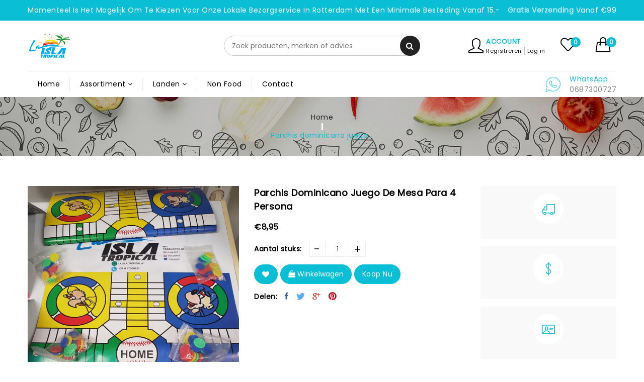

--- FILE ---
content_type: text/html; charset=utf-8
request_url: https://laislatropical.nl/products/parchis-dominicano-juego-de-mesa-para-4-persona
body_size: 34122
content:
<!doctype html>
<!--[if IE 9]> <html class="ie9 no-js supports-no-cookies" lang="nl"> <![endif]-->
<!--[if (gt IE 9)|!(IE)]><!--> <html class="no-js supports-no-cookies " lang="nl"> <!--<![endif]-->
<head>
  <!-- Basic and Helper page needs -->
  <meta charset="utf-8">
  <meta http-equiv="x-ua-compatible" content="IE=edge">
  <meta name="viewport" content="width=device-width,initial-scale=1">
  <meta name="theme-color" content="#0abed6">
  <link rel="canonical" href="https://laislatropical.nl/products/parchis-dominicano-juego-de-mesa-para-4-persona"><!-- Title and description -->
  
  <title>
  Parchis dominicano juego de mesa para 4 persona
  
  
  
  &ndash; laislatropical
  
  </title><!-- Helpers -->
  <!-- /snippets/social-meta-tags.liquid -->


  <meta property="og:type" content="product">
  <meta property="og:title" content="Parchis dominicano juego de mesa para 4 persona">
  
    <meta property="og:image" content="http://laislatropical.nl/cdn/shop/files/Screenshot-20240206_143924_WhatsApp_grande.jpg?v=1707227071">
    <meta property="og:image:secure_url" content="https://laislatropical.nl/cdn/shop/files/Screenshot-20240206_143924_WhatsApp_grande.jpg?v=1707227071">
  
    <meta property="og:image" content="http://laislatropical.nl/cdn/shop/files/IMG-20240206-WA0000_grande.jpg?v=1707227071">
    <meta property="og:image:secure_url" content="https://laislatropical.nl/cdn/shop/files/IMG-20240206-WA0000_grande.jpg?v=1707227071">
  
  <meta property="og:description" content="">
  <meta property="og:price:amount" content="8,95">
  <meta property="og:price:currency" content="EUR">

<meta property="og:url" content="https://laislatropical.nl/products/parchis-dominicano-juego-de-mesa-para-4-persona">
<meta property="og:site_name" content="laislatropical">




  <meta name="twitter:card" content="summary">


  <meta name="twitter:title" content="Parchis dominicano juego de mesa para 4 persona">
  <meta name="twitter:description" content="">
  <meta name="twitter:image" content="https://laislatropical.nl/cdn/shop/files/IMG-20240206-WA0000_grande.jpg?v=1707227071">
  <meta name="twitter:image:width" content="600">
  <meta name="twitter:image:height" content="600">



  <!-- CSS -->
  <link href="//laislatropical.nl/cdn/shop/t/4/assets/timber.scss.css?v=41607940247119542471759260907" rel="stylesheet" type="text/css" media="all" />
<link href="//laislatropical.nl/cdn/shop/t/4/assets/bootstrap.min.css?v=121287910720252085271605398137" rel="stylesheet" type="text/css" media="all" />
<link href="//laislatropical.nl/cdn/shop/t/4/assets/font-awesome.min.css?v=21869632697367095781605398139" rel="stylesheet" type="text/css" media="all" />
<link href="//laislatropical.nl/cdn/shop/t/4/assets/owl.carousel.min.css?v=70516089817612781961605398153" rel="stylesheet" type="text/css" media="all" />
<link href="//laislatropical.nl/cdn/shop/t/4/assets/owl.theme.default.min.css?v=135046118358282713361605398154" rel="stylesheet" type="text/css" media="all" />
<link href="//laislatropical.nl/cdn/shop/t/4/assets/swiper.min.css?v=168954572340863736781605398169" rel="stylesheet" type="text/css" media="all" />
<link href="//laislatropical.nl/cdn/shop/t/4/assets/jquery.mCustomScrollbar.css?v=85941646027246651621605398148" rel="stylesheet" type="text/css" media="all" />
<link href="//laislatropical.nl/cdn/shop/t/4/assets/simple-line-icons.css?v=49402511247700599821605398164" rel="stylesheet" type="text/css" media="all" />
<link href="//laislatropical.nl/cdn/shop/t/4/assets/ionicons.min.css?v=184364306120675196201605398145" rel="stylesheet" type="text/css" media="all" />
<link href="//laislatropical.nl/cdn/shop/t/4/assets/plugins.css?v=104516409424669372401605398154" rel="stylesheet" type="text/css" media="all" />
<link href="//laislatropical.nl/cdn/shop/t/4/assets/magnific-popup.css?v=52593353302364675501605398151" rel="stylesheet" type="text/css" media="all" />
<link href="//laislatropical.nl/cdn/shop/t/4/assets/themify-icons.css?v=17828378678609318721605398171" rel="stylesheet" type="text/css" media="all" />

<link href="//laislatropical.nl/cdn/shop/t/4/assets/theme-default.css?v=168347065866024019491605398170" rel="stylesheet" type="text/css" media="all" />
<link href="//laislatropical.nl/cdn/shop/t/4/assets/style.css?v=130466822053937650821607579578" rel="stylesheet" type="text/css" media="all" />
<link href="//laislatropical.nl/cdn/shop/t/4/assets/theme-custom.css?v=153517150109195982511605398170" rel="stylesheet" type="text/css" media="all" />
<link href="//laislatropical.nl/cdn/shop/t/4/assets/theme-responsive.css?v=118839616431396979691605398170" rel="stylesheet" type="text/css" media="all" />
<link href="//laislatropical.nl/cdn/shop/t/4/assets/skin-theme.css?v=30812200750517578601759260905" rel="stylesheet" type="text/css" media="all" />
<link href="//laislatropical.nl/cdn/shop/t/4/assets/theme-color.css?v=143026532717706395761606162750" rel="stylesheet" type="text/css" media="all" />


<!-- Header hook for plugins -->
  <script>window.performance && window.performance.mark && window.performance.mark('shopify.content_for_header.start');</script><meta id="shopify-digital-wallet" name="shopify-digital-wallet" content="/49794187420/digital_wallets/dialog">
<meta name="shopify-checkout-api-token" content="a659b09ea659b47d3d5d7cd98d974251">
<link rel="alternate" type="application/json+oembed" href="https://laislatropical.nl/products/parchis-dominicano-juego-de-mesa-para-4-persona.oembed">
<script async="async" src="/checkouts/internal/preloads.js?locale=nl-NL"></script>
<script id="apple-pay-shop-capabilities" type="application/json">{"shopId":49794187420,"countryCode":"NL","currencyCode":"EUR","merchantCapabilities":["supports3DS"],"merchantId":"gid:\/\/shopify\/Shop\/49794187420","merchantName":"laislatropical","requiredBillingContactFields":["postalAddress","email"],"requiredShippingContactFields":["postalAddress","email"],"shippingType":"shipping","supportedNetworks":["visa","maestro","masterCard","amex"],"total":{"type":"pending","label":"laislatropical","amount":"1.00"},"shopifyPaymentsEnabled":true,"supportsSubscriptions":true}</script>
<script id="shopify-features" type="application/json">{"accessToken":"a659b09ea659b47d3d5d7cd98d974251","betas":["rich-media-storefront-analytics"],"domain":"laislatropical.nl","predictiveSearch":true,"shopId":49794187420,"locale":"nl"}</script>
<script>var Shopify = Shopify || {};
Shopify.shop = "laislatropical.myshopify.com";
Shopify.locale = "nl";
Shopify.currency = {"active":"EUR","rate":"1.0"};
Shopify.country = "NL";
Shopify.theme = {"name":"Vegist-01","id":114852855964,"schema_name":null,"schema_version":null,"theme_store_id":null,"role":"main"};
Shopify.theme.handle = "null";
Shopify.theme.style = {"id":null,"handle":null};
Shopify.cdnHost = "laislatropical.nl/cdn";
Shopify.routes = Shopify.routes || {};
Shopify.routes.root = "/";</script>
<script type="module">!function(o){(o.Shopify=o.Shopify||{}).modules=!0}(window);</script>
<script>!function(o){function n(){var o=[];function n(){o.push(Array.prototype.slice.apply(arguments))}return n.q=o,n}var t=o.Shopify=o.Shopify||{};t.loadFeatures=n(),t.autoloadFeatures=n()}(window);</script>
<script id="shop-js-analytics" type="application/json">{"pageType":"product"}</script>
<script defer="defer" async type="module" src="//laislatropical.nl/cdn/shopifycloud/shop-js/modules/v2/client.init-shop-cart-sync_BHF27ruw.nl.esm.js"></script>
<script defer="defer" async type="module" src="//laislatropical.nl/cdn/shopifycloud/shop-js/modules/v2/chunk.common_Dwaf6e9K.esm.js"></script>
<script type="module">
  await import("//laislatropical.nl/cdn/shopifycloud/shop-js/modules/v2/client.init-shop-cart-sync_BHF27ruw.nl.esm.js");
await import("//laislatropical.nl/cdn/shopifycloud/shop-js/modules/v2/chunk.common_Dwaf6e9K.esm.js");

  window.Shopify.SignInWithShop?.initShopCartSync?.({"fedCMEnabled":true,"windoidEnabled":true});

</script>
<script>(function() {
  var isLoaded = false;
  function asyncLoad() {
    if (isLoaded) return;
    isLoaded = true;
    var urls = ["https:\/\/static.klaviyo.com\/onsite\/js\/VzstUf\/klaviyo.js?company_id=VzstUf\u0026shop=laislatropical.myshopify.com"];
    for (var i = 0; i < urls.length; i++) {
      var s = document.createElement('script');
      s.type = 'text/javascript';
      s.async = true;
      s.src = urls[i];
      var x = document.getElementsByTagName('script')[0];
      x.parentNode.insertBefore(s, x);
    }
  };
  if(window.attachEvent) {
    window.attachEvent('onload', asyncLoad);
  } else {
    window.addEventListener('load', asyncLoad, false);
  }
})();</script>
<script id="__st">var __st={"a":49794187420,"offset":3600,"reqid":"4bb5838f-f829-4696-96aa-ef04363129d5-1768692109","pageurl":"laislatropical.nl\/products\/parchis-dominicano-juego-de-mesa-para-4-persona","u":"5d86ed7d252b","p":"product","rtyp":"product","rid":7860475101340};</script>
<script>window.ShopifyPaypalV4VisibilityTracking = true;</script>
<script id="captcha-bootstrap">!function(){'use strict';const t='contact',e='account',n='new_comment',o=[[t,t],['blogs',n],['comments',n],[t,'customer']],c=[[e,'customer_login'],[e,'guest_login'],[e,'recover_customer_password'],[e,'create_customer']],r=t=>t.map((([t,e])=>`form[action*='/${t}']:not([data-nocaptcha='true']) input[name='form_type'][value='${e}']`)).join(','),a=t=>()=>t?[...document.querySelectorAll(t)].map((t=>t.form)):[];function s(){const t=[...o],e=r(t);return a(e)}const i='password',u='form_key',d=['recaptcha-v3-token','g-recaptcha-response','h-captcha-response',i],f=()=>{try{return window.sessionStorage}catch{return}},m='__shopify_v',_=t=>t.elements[u];function p(t,e,n=!1){try{const o=window.sessionStorage,c=JSON.parse(o.getItem(e)),{data:r}=function(t){const{data:e,action:n}=t;return t[m]||n?{data:e,action:n}:{data:t,action:n}}(c);for(const[e,n]of Object.entries(r))t.elements[e]&&(t.elements[e].value=n);n&&o.removeItem(e)}catch(o){console.error('form repopulation failed',{error:o})}}const l='form_type',E='cptcha';function T(t){t.dataset[E]=!0}const w=window,h=w.document,L='Shopify',v='ce_forms',y='captcha';let A=!1;((t,e)=>{const n=(g='f06e6c50-85a8-45c8-87d0-21a2b65856fe',I='https://cdn.shopify.com/shopifycloud/storefront-forms-hcaptcha/ce_storefront_forms_captcha_hcaptcha.v1.5.2.iife.js',D={infoText:'Beschermd door hCaptcha',privacyText:'Privacy',termsText:'Voorwaarden'},(t,e,n)=>{const o=w[L][v],c=o.bindForm;if(c)return c(t,g,e,D).then(n);var r;o.q.push([[t,g,e,D],n]),r=I,A||(h.body.append(Object.assign(h.createElement('script'),{id:'captcha-provider',async:!0,src:r})),A=!0)});var g,I,D;w[L]=w[L]||{},w[L][v]=w[L][v]||{},w[L][v].q=[],w[L][y]=w[L][y]||{},w[L][y].protect=function(t,e){n(t,void 0,e),T(t)},Object.freeze(w[L][y]),function(t,e,n,w,h,L){const[v,y,A,g]=function(t,e,n){const i=e?o:[],u=t?c:[],d=[...i,...u],f=r(d),m=r(i),_=r(d.filter((([t,e])=>n.includes(e))));return[a(f),a(m),a(_),s()]}(w,h,L),I=t=>{const e=t.target;return e instanceof HTMLFormElement?e:e&&e.form},D=t=>v().includes(t);t.addEventListener('submit',(t=>{const e=I(t);if(!e)return;const n=D(e)&&!e.dataset.hcaptchaBound&&!e.dataset.recaptchaBound,o=_(e),c=g().includes(e)&&(!o||!o.value);(n||c)&&t.preventDefault(),c&&!n&&(function(t){try{if(!f())return;!function(t){const e=f();if(!e)return;const n=_(t);if(!n)return;const o=n.value;o&&e.removeItem(o)}(t);const e=Array.from(Array(32),(()=>Math.random().toString(36)[2])).join('');!function(t,e){_(t)||t.append(Object.assign(document.createElement('input'),{type:'hidden',name:u})),t.elements[u].value=e}(t,e),function(t,e){const n=f();if(!n)return;const o=[...t.querySelectorAll(`input[type='${i}']`)].map((({name:t})=>t)),c=[...d,...o],r={};for(const[a,s]of new FormData(t).entries())c.includes(a)||(r[a]=s);n.setItem(e,JSON.stringify({[m]:1,action:t.action,data:r}))}(t,e)}catch(e){console.error('failed to persist form',e)}}(e),e.submit())}));const S=(t,e)=>{t&&!t.dataset[E]&&(n(t,e.some((e=>e===t))),T(t))};for(const o of['focusin','change'])t.addEventListener(o,(t=>{const e=I(t);D(e)&&S(e,y())}));const B=e.get('form_key'),M=e.get(l),P=B&&M;t.addEventListener('DOMContentLoaded',(()=>{const t=y();if(P)for(const e of t)e.elements[l].value===M&&p(e,B);[...new Set([...A(),...v().filter((t=>'true'===t.dataset.shopifyCaptcha))])].forEach((e=>S(e,t)))}))}(h,new URLSearchParams(w.location.search),n,t,e,['guest_login'])})(!0,!0)}();</script>
<script integrity="sha256-4kQ18oKyAcykRKYeNunJcIwy7WH5gtpwJnB7kiuLZ1E=" data-source-attribution="shopify.loadfeatures" defer="defer" src="//laislatropical.nl/cdn/shopifycloud/storefront/assets/storefront/load_feature-a0a9edcb.js" crossorigin="anonymous"></script>
<script data-source-attribution="shopify.dynamic_checkout.dynamic.init">var Shopify=Shopify||{};Shopify.PaymentButton=Shopify.PaymentButton||{isStorefrontPortableWallets:!0,init:function(){window.Shopify.PaymentButton.init=function(){};var t=document.createElement("script");t.src="https://laislatropical.nl/cdn/shopifycloud/portable-wallets/latest/portable-wallets.nl.js",t.type="module",document.head.appendChild(t)}};
</script>
<script data-source-attribution="shopify.dynamic_checkout.buyer_consent">
  function portableWalletsHideBuyerConsent(e){var t=document.getElementById("shopify-buyer-consent"),n=document.getElementById("shopify-subscription-policy-button");t&&n&&(t.classList.add("hidden"),t.setAttribute("aria-hidden","true"),n.removeEventListener("click",e))}function portableWalletsShowBuyerConsent(e){var t=document.getElementById("shopify-buyer-consent"),n=document.getElementById("shopify-subscription-policy-button");t&&n&&(t.classList.remove("hidden"),t.removeAttribute("aria-hidden"),n.addEventListener("click",e))}window.Shopify?.PaymentButton&&(window.Shopify.PaymentButton.hideBuyerConsent=portableWalletsHideBuyerConsent,window.Shopify.PaymentButton.showBuyerConsent=portableWalletsShowBuyerConsent);
</script>
<script data-source-attribution="shopify.dynamic_checkout.cart.bootstrap">document.addEventListener("DOMContentLoaded",(function(){function t(){return document.querySelector("shopify-accelerated-checkout-cart, shopify-accelerated-checkout")}if(t())Shopify.PaymentButton.init();else{new MutationObserver((function(e,n){t()&&(Shopify.PaymentButton.init(),n.disconnect())})).observe(document.body,{childList:!0,subtree:!0})}}));
</script>
<script id='scb4127' type='text/javascript' async='' src='https://laislatropical.nl/cdn/shopifycloud/privacy-banner/storefront-banner.js'></script><link id="shopify-accelerated-checkout-styles" rel="stylesheet" media="screen" href="https://laislatropical.nl/cdn/shopifycloud/portable-wallets/latest/accelerated-checkout-backwards-compat.css" crossorigin="anonymous">
<style id="shopify-accelerated-checkout-cart">
        #shopify-buyer-consent {
  margin-top: 1em;
  display: inline-block;
  width: 100%;
}

#shopify-buyer-consent.hidden {
  display: none;
}

#shopify-subscription-policy-button {
  background: none;
  border: none;
  padding: 0;
  text-decoration: underline;
  font-size: inherit;
  cursor: pointer;
}

#shopify-subscription-policy-button::before {
  box-shadow: none;
}

      </style>

<script>window.performance && window.performance.mark && window.performance.mark('shopify.content_for_header.end');</script>
  <!-- /snippets/oldIE-js.liquid -->


<!--[if lt IE 9]>
<script src="//cdnjs.cloudflare.com/ajax/libs/html5shiv/3.7.2/html5shiv.min.js" type="text/javascript"></script>
<script src="//laislatropical.nl/cdn/shop/t/4/assets/respond.min.js?v=52248677837542619231605398164" type="text/javascript"></script>
<link href="//laislatropical.nl/cdn/shop/t/4/assets/respond-proxy.html" id="respond-proxy" rel="respond-proxy" />
<link href="//laislatropical.nl/search?q=a32bb7b0993a70b0d96bd21e1c9e9e3f" id="respond-redirect" rel="respond-redirect" />
<script src="//laislatropical.nl/search?q=a32bb7b0993a70b0d96bd21e1c9e9e3f" type="text/javascript"></script>
<![endif]-->


  <!-- JS --><script src="//laislatropical.nl/cdn/shop/t/4/assets/modernizr-2.8.3.min.js?v=174727525422211915231605398152"></script>
<script src="//laislatropical.nl/cdn/shop/t/4/assets/jquery-1.12.0.min.js?v=180303338299147220221605398146"></script>
<script src="//laislatropical.nl/cdn/shop/t/4/assets/popper.min.js?v=183925064573163857831605398155"></script>
<script src="//laislatropical.nl/cdn/shop/t/4/assets/bootstrap.min.js?v=31811181442356356641605398137"></script>
<script src="//laislatropical.nl/cdn/shop/t/4/assets/plugins.js?v=97052848807353690521605398155"></script>
<script src="//laislatropical.nl/cdn/shop/t/4/assets/jquery.elevateZoom-3.0.8.min.js?v=123299089282303306721605398147"></script>
<script src="//laislatropical.nl/cdn/shop/t/4/assets/owl.carousel.min.js?v=97891440811553454251605398154"></script>
<script src="//laislatropical.nl/cdn/shop/t/4/assets/swiper.min.js?v=125509845551321791351605398169"></script>
<script src="//laislatropical.nl/cdn/shop/t/4/assets/jquery.mCustomScrollbar.min.js?v=148999181694800224221605398149"></script>
<script src="//laislatropical.nl/cdn/shop/t/4/assets/elevatezoom.js?v=168016520294856791651605398138"></script>
<script src="//laislatropical.nl/cdn/shop/t/4/assets/instafeed.min.js?v=14758435275696030451605398145"></script>
<script src="//laislatropical.nl/cdn/shop/t/4/assets/jquery.magnific-popup.min.js?v=62953174224872963371605398148"></script>
<script src="//laislatropical.nl/cdn/shop/t/4/assets/jquery.lazyload.min.js?v=52017726365333097691605398147"></script>
<script src="//laislatropical.nl/cdn/shop/t/4/assets/imagesloaded.pkgd.min.js?v=58209854333173575541605398144"></script>
<script src="//laislatropical.nl/cdn/shop/t/4/assets/jquery.isotope.min.js?v=91911861347149225011605398147"></script>
<!-- Ajax Cart js -->
<script src="//laislatropical.nl/cdn/shopifycloud/storefront/assets/themes_support/option_selection-b017cd28.js"></script>
<script src="//laislatropical.nl/cdn/shopifycloud/storefront/assets/themes_support/api.jquery-7ab1a3a4.js"></script>
<script src="//laislatropical.nl/cdn/shop/t/4/assets/cart.api.js?v=172253679755429560601605398138"></script>
<script src="//laislatropical.nl/cdn/shop/t/4/assets/main.js?v=155836105614803315111605398151"></script>
  <script src="//laislatropical.nl/cdn/shopifycloud/storefront/assets/themes_support/shopify_common-5f594365.js" type="text/javascript"></script>
   
<script>window.BOLD = window.BOLD || {};
    window.BOLD.common = window.BOLD.common || {};
    window.BOLD.common.Shopify = window.BOLD.common.Shopify || {};
    window.BOLD.common.Shopify.shop = {
      domain: 'laislatropical.nl',
      permanent_domain: 'laislatropical.myshopify.com',
      url: 'https://laislatropical.nl',
      secure_url: 'https://laislatropical.nl',
      money_format: "€{{amount_with_comma_separator}}",
      currency: "EUR"
    };
    window.BOLD.common.Shopify.customer = {
      id: null,
      tags: null,
    };
    window.BOLD.common.Shopify.cart = {"note":null,"attributes":{},"original_total_price":0,"total_price":0,"total_discount":0,"total_weight":0.0,"item_count":0,"items":[],"requires_shipping":false,"currency":"EUR","items_subtotal_price":0,"cart_level_discount_applications":[],"checkout_charge_amount":0};
    window.BOLD.common.template = 'product';window.BOLD.common.Shopify.formatMoney = function(money, format) {
        function n(t, e) {
            return "undefined" == typeof t ? e : t
        }
        function r(t, e, r, i) {
            if (e = n(e, 2),
                r = n(r, ","),
                i = n(i, "."),
            isNaN(t) || null == t)
                return 0;
            t = (t / 100).toFixed(e);
            var o = t.split(".")
                , a = o[0].replace(/(\d)(?=(\d\d\d)+(?!\d))/g, "$1" + r)
                , s = o[1] ? i + o[1] : "";
            return a + s
        }
        "string" == typeof money && (money = money.replace(".", ""));
        var i = ""
            , o = /\{\{\s*(\w+)\s*\}\}/
            , a = format || window.BOLD.common.Shopify.shop.money_format || window.Shopify.money_format || "$ {{ amount }}";
        switch (a.match(o)[1]) {
            case "amount":
                i = r(money, 2, ",", ".");
                break;
            case "amount_no_decimals":
                i = r(money, 0, ",", ".");
                break;
            case "amount_with_comma_separator":
                i = r(money, 2, ".", ",");
                break;
            case "amount_no_decimals_with_comma_separator":
                i = r(money, 0, ".", ",");
                break;
            case "amount_with_space_separator":
                i = r(money, 2, " ", ",");
                break;
            case "amount_no_decimals_with_space_separator":
                i = r(money, 0, " ", ",");
                break;
            case "amount_with_apostrophe_separator":
                i = r(money, 2, "'", ".");
                break;
        }
        return a.replace(o, i);
    };
    window.BOLD.common.Shopify.saveProduct = function (handle, product) {
      if (typeof handle === 'string' && typeof window.BOLD.common.Shopify.products[handle] === 'undefined') {
        if (typeof product === 'number') {
          window.BOLD.common.Shopify.handles[product] = handle;
          product = { id: product };
        }
        window.BOLD.common.Shopify.products[handle] = product;
      }
    };
    window.BOLD.common.Shopify.saveVariant = function (variant_id, variant) {
      if (typeof variant_id === 'number' && typeof window.BOLD.common.Shopify.variants[variant_id] === 'undefined') {
        window.BOLD.common.Shopify.variants[variant_id] = variant;
      }
    };window.BOLD.common.Shopify.products = window.BOLD.common.Shopify.products || {};
    window.BOLD.common.Shopify.variants = window.BOLD.common.Shopify.variants || {};
    window.BOLD.common.Shopify.handles = window.BOLD.common.Shopify.handles || {};window.BOLD.common.Shopify.handle = "parchis-dominicano-juego-de-mesa-para-4-persona"
window.BOLD.common.Shopify.saveProduct("parchis-dominicano-juego-de-mesa-para-4-persona", 7860475101340);window.BOLD.common.Shopify.saveVariant(43073124466844, { product_id: 7860475101340, product_handle: "parchis-dominicano-juego-de-mesa-para-4-persona", price: 895, group_id: '', csp_metafield: {}});window.BOLD.apps_installed = {} || {};window.BOLD.common.Shopify.metafields = window.BOLD.common.Shopify.metafields || {};window.BOLD.common.Shopify.metafields["bold_rp"] = {};window.BOLD.common.Shopify.metafields["bold_csp_defaults"] = {};window.BOLD.common.cacheParams = window.BOLD.common.cacheParams || {};
</script><!-- Global site tag (gtag.js) - Google Analytics -->
  <script async src="https://www.googletagmanager.com/gtag/js?id=G-6B98WT1PHX"></script>
  <script>
  window.dataLayer = window.dataLayer || [];
  function gtag(){dataLayer.push(arguments);}
  gtag('js', new Date());

  gtag('config', 'G-6B98WT1PHX');
  </script>

<!-- BEGIN app block: shopify://apps/minmaxify-order-limits/blocks/app-embed-block/3acfba32-89f3-4377-ae20-cbb9abc48475 --><script type="text/javascript" src="https://limits.minmaxify.com/laislatropical.myshopify.com?v=73b&r=20220811193656"></script>

<!-- END app block --><link href="https://monorail-edge.shopifysvc.com" rel="dns-prefetch">
<script>(function(){if ("sendBeacon" in navigator && "performance" in window) {try {var session_token_from_headers = performance.getEntriesByType('navigation')[0].serverTiming.find(x => x.name == '_s').description;} catch {var session_token_from_headers = undefined;}var session_cookie_matches = document.cookie.match(/_shopify_s=([^;]*)/);var session_token_from_cookie = session_cookie_matches && session_cookie_matches.length === 2 ? session_cookie_matches[1] : "";var session_token = session_token_from_headers || session_token_from_cookie || "";function handle_abandonment_event(e) {var entries = performance.getEntries().filter(function(entry) {return /monorail-edge.shopifysvc.com/.test(entry.name);});if (!window.abandonment_tracked && entries.length === 0) {window.abandonment_tracked = true;var currentMs = Date.now();var navigation_start = performance.timing.navigationStart;var payload = {shop_id: 49794187420,url: window.location.href,navigation_start,duration: currentMs - navigation_start,session_token,page_type: "product"};window.navigator.sendBeacon("https://monorail-edge.shopifysvc.com/v1/produce", JSON.stringify({schema_id: "online_store_buyer_site_abandonment/1.1",payload: payload,metadata: {event_created_at_ms: currentMs,event_sent_at_ms: currentMs}}));}}window.addEventListener('pagehide', handle_abandonment_event);}}());</script>
<script id="web-pixels-manager-setup">(function e(e,d,r,n,o){if(void 0===o&&(o={}),!Boolean(null===(a=null===(i=window.Shopify)||void 0===i?void 0:i.analytics)||void 0===a?void 0:a.replayQueue)){var i,a;window.Shopify=window.Shopify||{};var t=window.Shopify;t.analytics=t.analytics||{};var s=t.analytics;s.replayQueue=[],s.publish=function(e,d,r){return s.replayQueue.push([e,d,r]),!0};try{self.performance.mark("wpm:start")}catch(e){}var l=function(){var e={modern:/Edge?\/(1{2}[4-9]|1[2-9]\d|[2-9]\d{2}|\d{4,})\.\d+(\.\d+|)|Firefox\/(1{2}[4-9]|1[2-9]\d|[2-9]\d{2}|\d{4,})\.\d+(\.\d+|)|Chrom(ium|e)\/(9{2}|\d{3,})\.\d+(\.\d+|)|(Maci|X1{2}).+ Version\/(15\.\d+|(1[6-9]|[2-9]\d|\d{3,})\.\d+)([,.]\d+|)( \(\w+\)|)( Mobile\/\w+|) Safari\/|Chrome.+OPR\/(9{2}|\d{3,})\.\d+\.\d+|(CPU[ +]OS|iPhone[ +]OS|CPU[ +]iPhone|CPU IPhone OS|CPU iPad OS)[ +]+(15[._]\d+|(1[6-9]|[2-9]\d|\d{3,})[._]\d+)([._]\d+|)|Android:?[ /-](13[3-9]|1[4-9]\d|[2-9]\d{2}|\d{4,})(\.\d+|)(\.\d+|)|Android.+Firefox\/(13[5-9]|1[4-9]\d|[2-9]\d{2}|\d{4,})\.\d+(\.\d+|)|Android.+Chrom(ium|e)\/(13[3-9]|1[4-9]\d|[2-9]\d{2}|\d{4,})\.\d+(\.\d+|)|SamsungBrowser\/([2-9]\d|\d{3,})\.\d+/,legacy:/Edge?\/(1[6-9]|[2-9]\d|\d{3,})\.\d+(\.\d+|)|Firefox\/(5[4-9]|[6-9]\d|\d{3,})\.\d+(\.\d+|)|Chrom(ium|e)\/(5[1-9]|[6-9]\d|\d{3,})\.\d+(\.\d+|)([\d.]+$|.*Safari\/(?![\d.]+ Edge\/[\d.]+$))|(Maci|X1{2}).+ Version\/(10\.\d+|(1[1-9]|[2-9]\d|\d{3,})\.\d+)([,.]\d+|)( \(\w+\)|)( Mobile\/\w+|) Safari\/|Chrome.+OPR\/(3[89]|[4-9]\d|\d{3,})\.\d+\.\d+|(CPU[ +]OS|iPhone[ +]OS|CPU[ +]iPhone|CPU IPhone OS|CPU iPad OS)[ +]+(10[._]\d+|(1[1-9]|[2-9]\d|\d{3,})[._]\d+)([._]\d+|)|Android:?[ /-](13[3-9]|1[4-9]\d|[2-9]\d{2}|\d{4,})(\.\d+|)(\.\d+|)|Mobile Safari.+OPR\/([89]\d|\d{3,})\.\d+\.\d+|Android.+Firefox\/(13[5-9]|1[4-9]\d|[2-9]\d{2}|\d{4,})\.\d+(\.\d+|)|Android.+Chrom(ium|e)\/(13[3-9]|1[4-9]\d|[2-9]\d{2}|\d{4,})\.\d+(\.\d+|)|Android.+(UC? ?Browser|UCWEB|U3)[ /]?(15\.([5-9]|\d{2,})|(1[6-9]|[2-9]\d|\d{3,})\.\d+)\.\d+|SamsungBrowser\/(5\.\d+|([6-9]|\d{2,})\.\d+)|Android.+MQ{2}Browser\/(14(\.(9|\d{2,})|)|(1[5-9]|[2-9]\d|\d{3,})(\.\d+|))(\.\d+|)|K[Aa][Ii]OS\/(3\.\d+|([4-9]|\d{2,})\.\d+)(\.\d+|)/},d=e.modern,r=e.legacy,n=navigator.userAgent;return n.match(d)?"modern":n.match(r)?"legacy":"unknown"}(),u="modern"===l?"modern":"legacy",c=(null!=n?n:{modern:"",legacy:""})[u],f=function(e){return[e.baseUrl,"/wpm","/b",e.hashVersion,"modern"===e.buildTarget?"m":"l",".js"].join("")}({baseUrl:d,hashVersion:r,buildTarget:u}),m=function(e){var d=e.version,r=e.bundleTarget,n=e.surface,o=e.pageUrl,i=e.monorailEndpoint;return{emit:function(e){var a=e.status,t=e.errorMsg,s=(new Date).getTime(),l=JSON.stringify({metadata:{event_sent_at_ms:s},events:[{schema_id:"web_pixels_manager_load/3.1",payload:{version:d,bundle_target:r,page_url:o,status:a,surface:n,error_msg:t},metadata:{event_created_at_ms:s}}]});if(!i)return console&&console.warn&&console.warn("[Web Pixels Manager] No Monorail endpoint provided, skipping logging."),!1;try{return self.navigator.sendBeacon.bind(self.navigator)(i,l)}catch(e){}var u=new XMLHttpRequest;try{return u.open("POST",i,!0),u.setRequestHeader("Content-Type","text/plain"),u.send(l),!0}catch(e){return console&&console.warn&&console.warn("[Web Pixels Manager] Got an unhandled error while logging to Monorail."),!1}}}}({version:r,bundleTarget:l,surface:e.surface,pageUrl:self.location.href,monorailEndpoint:e.monorailEndpoint});try{o.browserTarget=l,function(e){var d=e.src,r=e.async,n=void 0===r||r,o=e.onload,i=e.onerror,a=e.sri,t=e.scriptDataAttributes,s=void 0===t?{}:t,l=document.createElement("script"),u=document.querySelector("head"),c=document.querySelector("body");if(l.async=n,l.src=d,a&&(l.integrity=a,l.crossOrigin="anonymous"),s)for(var f in s)if(Object.prototype.hasOwnProperty.call(s,f))try{l.dataset[f]=s[f]}catch(e){}if(o&&l.addEventListener("load",o),i&&l.addEventListener("error",i),u)u.appendChild(l);else{if(!c)throw new Error("Did not find a head or body element to append the script");c.appendChild(l)}}({src:f,async:!0,onload:function(){if(!function(){var e,d;return Boolean(null===(d=null===(e=window.Shopify)||void 0===e?void 0:e.analytics)||void 0===d?void 0:d.initialized)}()){var d=window.webPixelsManager.init(e)||void 0;if(d){var r=window.Shopify.analytics;r.replayQueue.forEach((function(e){var r=e[0],n=e[1],o=e[2];d.publishCustomEvent(r,n,o)})),r.replayQueue=[],r.publish=d.publishCustomEvent,r.visitor=d.visitor,r.initialized=!0}}},onerror:function(){return m.emit({status:"failed",errorMsg:"".concat(f," has failed to load")})},sri:function(e){var d=/^sha384-[A-Za-z0-9+/=]+$/;return"string"==typeof e&&d.test(e)}(c)?c:"",scriptDataAttributes:o}),m.emit({status:"loading"})}catch(e){m.emit({status:"failed",errorMsg:(null==e?void 0:e.message)||"Unknown error"})}}})({shopId: 49794187420,storefrontBaseUrl: "https://laislatropical.nl",extensionsBaseUrl: "https://extensions.shopifycdn.com/cdn/shopifycloud/web-pixels-manager",monorailEndpoint: "https://monorail-edge.shopifysvc.com/unstable/produce_batch",surface: "storefront-renderer",enabledBetaFlags: ["2dca8a86"],webPixelsConfigList: [{"id":"shopify-app-pixel","configuration":"{}","eventPayloadVersion":"v1","runtimeContext":"STRICT","scriptVersion":"0450","apiClientId":"shopify-pixel","type":"APP","privacyPurposes":["ANALYTICS","MARKETING"]},{"id":"shopify-custom-pixel","eventPayloadVersion":"v1","runtimeContext":"LAX","scriptVersion":"0450","apiClientId":"shopify-pixel","type":"CUSTOM","privacyPurposes":["ANALYTICS","MARKETING"]}],isMerchantRequest: false,initData: {"shop":{"name":"laislatropical","paymentSettings":{"currencyCode":"EUR"},"myshopifyDomain":"laislatropical.myshopify.com","countryCode":"NL","storefrontUrl":"https:\/\/laislatropical.nl"},"customer":null,"cart":null,"checkout":null,"productVariants":[{"price":{"amount":8.95,"currencyCode":"EUR"},"product":{"title":"Parchis dominicano juego de mesa para 4 persona","vendor":"laislatropical","id":"7860475101340","untranslatedTitle":"Parchis dominicano juego de mesa para 4 persona","url":"\/products\/parchis-dominicano-juego-de-mesa-para-4-persona","type":""},"id":"43073124466844","image":{"src":"\/\/laislatropical.nl\/cdn\/shop\/files\/IMG-20240206-WA0000.jpg?v=1707227071"},"sku":"","title":"Default Title","untranslatedTitle":"Default Title"}],"purchasingCompany":null},},"https://laislatropical.nl/cdn","fcfee988w5aeb613cpc8e4bc33m6693e112",{"modern":"","legacy":""},{"shopId":"49794187420","storefrontBaseUrl":"https:\/\/laislatropical.nl","extensionBaseUrl":"https:\/\/extensions.shopifycdn.com\/cdn\/shopifycloud\/web-pixels-manager","surface":"storefront-renderer","enabledBetaFlags":"[\"2dca8a86\"]","isMerchantRequest":"false","hashVersion":"fcfee988w5aeb613cpc8e4bc33m6693e112","publish":"custom","events":"[[\"page_viewed\",{}],[\"product_viewed\",{\"productVariant\":{\"price\":{\"amount\":8.95,\"currencyCode\":\"EUR\"},\"product\":{\"title\":\"Parchis dominicano juego de mesa para 4 persona\",\"vendor\":\"laislatropical\",\"id\":\"7860475101340\",\"untranslatedTitle\":\"Parchis dominicano juego de mesa para 4 persona\",\"url\":\"\/products\/parchis-dominicano-juego-de-mesa-para-4-persona\",\"type\":\"\"},\"id\":\"43073124466844\",\"image\":{\"src\":\"\/\/laislatropical.nl\/cdn\/shop\/files\/IMG-20240206-WA0000.jpg?v=1707227071\"},\"sku\":\"\",\"title\":\"Default Title\",\"untranslatedTitle\":\"Default Title\"}}]]"});</script><script>
  window.ShopifyAnalytics = window.ShopifyAnalytics || {};
  window.ShopifyAnalytics.meta = window.ShopifyAnalytics.meta || {};
  window.ShopifyAnalytics.meta.currency = 'EUR';
  var meta = {"product":{"id":7860475101340,"gid":"gid:\/\/shopify\/Product\/7860475101340","vendor":"laislatropical","type":"","handle":"parchis-dominicano-juego-de-mesa-para-4-persona","variants":[{"id":43073124466844,"price":895,"name":"Parchis dominicano juego de mesa para 4 persona","public_title":null,"sku":""}],"remote":false},"page":{"pageType":"product","resourceType":"product","resourceId":7860475101340,"requestId":"4bb5838f-f829-4696-96aa-ef04363129d5-1768692109"}};
  for (var attr in meta) {
    window.ShopifyAnalytics.meta[attr] = meta[attr];
  }
</script>
<script class="analytics">
  (function () {
    var customDocumentWrite = function(content) {
      var jquery = null;

      if (window.jQuery) {
        jquery = window.jQuery;
      } else if (window.Checkout && window.Checkout.$) {
        jquery = window.Checkout.$;
      }

      if (jquery) {
        jquery('body').append(content);
      }
    };

    var hasLoggedConversion = function(token) {
      if (token) {
        return document.cookie.indexOf('loggedConversion=' + token) !== -1;
      }
      return false;
    }

    var setCookieIfConversion = function(token) {
      if (token) {
        var twoMonthsFromNow = new Date(Date.now());
        twoMonthsFromNow.setMonth(twoMonthsFromNow.getMonth() + 2);

        document.cookie = 'loggedConversion=' + token + '; expires=' + twoMonthsFromNow;
      }
    }

    var trekkie = window.ShopifyAnalytics.lib = window.trekkie = window.trekkie || [];
    if (trekkie.integrations) {
      return;
    }
    trekkie.methods = [
      'identify',
      'page',
      'ready',
      'track',
      'trackForm',
      'trackLink'
    ];
    trekkie.factory = function(method) {
      return function() {
        var args = Array.prototype.slice.call(arguments);
        args.unshift(method);
        trekkie.push(args);
        return trekkie;
      };
    };
    for (var i = 0; i < trekkie.methods.length; i++) {
      var key = trekkie.methods[i];
      trekkie[key] = trekkie.factory(key);
    }
    trekkie.load = function(config) {
      trekkie.config = config || {};
      trekkie.config.initialDocumentCookie = document.cookie;
      var first = document.getElementsByTagName('script')[0];
      var script = document.createElement('script');
      script.type = 'text/javascript';
      script.onerror = function(e) {
        var scriptFallback = document.createElement('script');
        scriptFallback.type = 'text/javascript';
        scriptFallback.onerror = function(error) {
                var Monorail = {
      produce: function produce(monorailDomain, schemaId, payload) {
        var currentMs = new Date().getTime();
        var event = {
          schema_id: schemaId,
          payload: payload,
          metadata: {
            event_created_at_ms: currentMs,
            event_sent_at_ms: currentMs
          }
        };
        return Monorail.sendRequest("https://" + monorailDomain + "/v1/produce", JSON.stringify(event));
      },
      sendRequest: function sendRequest(endpointUrl, payload) {
        // Try the sendBeacon API
        if (window && window.navigator && typeof window.navigator.sendBeacon === 'function' && typeof window.Blob === 'function' && !Monorail.isIos12()) {
          var blobData = new window.Blob([payload], {
            type: 'text/plain'
          });

          if (window.navigator.sendBeacon(endpointUrl, blobData)) {
            return true;
          } // sendBeacon was not successful

        } // XHR beacon

        var xhr = new XMLHttpRequest();

        try {
          xhr.open('POST', endpointUrl);
          xhr.setRequestHeader('Content-Type', 'text/plain');
          xhr.send(payload);
        } catch (e) {
          console.log(e);
        }

        return false;
      },
      isIos12: function isIos12() {
        return window.navigator.userAgent.lastIndexOf('iPhone; CPU iPhone OS 12_') !== -1 || window.navigator.userAgent.lastIndexOf('iPad; CPU OS 12_') !== -1;
      }
    };
    Monorail.produce('monorail-edge.shopifysvc.com',
      'trekkie_storefront_load_errors/1.1',
      {shop_id: 49794187420,
      theme_id: 114852855964,
      app_name: "storefront",
      context_url: window.location.href,
      source_url: "//laislatropical.nl/cdn/s/trekkie.storefront.cd680fe47e6c39ca5d5df5f0a32d569bc48c0f27.min.js"});

        };
        scriptFallback.async = true;
        scriptFallback.src = '//laislatropical.nl/cdn/s/trekkie.storefront.cd680fe47e6c39ca5d5df5f0a32d569bc48c0f27.min.js';
        first.parentNode.insertBefore(scriptFallback, first);
      };
      script.async = true;
      script.src = '//laislatropical.nl/cdn/s/trekkie.storefront.cd680fe47e6c39ca5d5df5f0a32d569bc48c0f27.min.js';
      first.parentNode.insertBefore(script, first);
    };
    trekkie.load(
      {"Trekkie":{"appName":"storefront","development":false,"defaultAttributes":{"shopId":49794187420,"isMerchantRequest":null,"themeId":114852855964,"themeCityHash":"3471898485942312568","contentLanguage":"nl","currency":"EUR","eventMetadataId":"12fa5a3c-3519-41f0-818a-208b1aa9d266"},"isServerSideCookieWritingEnabled":true,"monorailRegion":"shop_domain","enabledBetaFlags":["65f19447"]},"Session Attribution":{},"S2S":{"facebookCapiEnabled":false,"source":"trekkie-storefront-renderer","apiClientId":580111}}
    );

    var loaded = false;
    trekkie.ready(function() {
      if (loaded) return;
      loaded = true;

      window.ShopifyAnalytics.lib = window.trekkie;

      var originalDocumentWrite = document.write;
      document.write = customDocumentWrite;
      try { window.ShopifyAnalytics.merchantGoogleAnalytics.call(this); } catch(error) {};
      document.write = originalDocumentWrite;

      window.ShopifyAnalytics.lib.page(null,{"pageType":"product","resourceType":"product","resourceId":7860475101340,"requestId":"4bb5838f-f829-4696-96aa-ef04363129d5-1768692109","shopifyEmitted":true});

      var match = window.location.pathname.match(/checkouts\/(.+)\/(thank_you|post_purchase)/)
      var token = match? match[1]: undefined;
      if (!hasLoggedConversion(token)) {
        setCookieIfConversion(token);
        window.ShopifyAnalytics.lib.track("Viewed Product",{"currency":"EUR","variantId":43073124466844,"productId":7860475101340,"productGid":"gid:\/\/shopify\/Product\/7860475101340","name":"Parchis dominicano juego de mesa para 4 persona","price":"8.95","sku":"","brand":"laislatropical","variant":null,"category":"","nonInteraction":true,"remote":false},undefined,undefined,{"shopifyEmitted":true});
      window.ShopifyAnalytics.lib.track("monorail:\/\/trekkie_storefront_viewed_product\/1.1",{"currency":"EUR","variantId":43073124466844,"productId":7860475101340,"productGid":"gid:\/\/shopify\/Product\/7860475101340","name":"Parchis dominicano juego de mesa para 4 persona","price":"8.95","sku":"","brand":"laislatropical","variant":null,"category":"","nonInteraction":true,"remote":false,"referer":"https:\/\/laislatropical.nl\/products\/parchis-dominicano-juego-de-mesa-para-4-persona"});
      }
    });


        var eventsListenerScript = document.createElement('script');
        eventsListenerScript.async = true;
        eventsListenerScript.src = "//laislatropical.nl/cdn/shopifycloud/storefront/assets/shop_events_listener-3da45d37.js";
        document.getElementsByTagName('head')[0].appendChild(eventsListenerScript);

})();</script>
<script
  defer
  src="https://laislatropical.nl/cdn/shopifycloud/perf-kit/shopify-perf-kit-3.0.4.min.js"
  data-application="storefront-renderer"
  data-shop-id="49794187420"
  data-render-region="gcp-us-east1"
  data-page-type="product"
  data-theme-instance-id="114852855964"
  data-theme-name=""
  data-theme-version=""
  data-monorail-region="shop_domain"
  data-resource-timing-sampling-rate="10"
  data-shs="true"
  data-shs-beacon="true"
  data-shs-export-with-fetch="true"
  data-shs-logs-sample-rate="1"
  data-shs-beacon-endpoint="https://laislatropical.nl/api/collect"
></script>
</head>

<body  id="parchis-dominicano-juego-de-mesa-para-4-persona" class="template-product"><div class="top-notification-bar">
  <div class="container">
    <div class="row">
      <div class="col">
        <ul class="notification-entry">
          <li class="notify-wrap">
            <div class="notification-option">
              <div class="currency-wrap">
                <label>Momenteel is het mogelijk om te kiezen voor onze lokale bezorgservice in Rotterdam met een minimale besteding vanaf 15.-</label>
<span style="display:none;" class="BOLD-mc-picker-mnt " data-open="up" data-bold-mc-picker-mnt></span>
</div>
              <div class="search-wrap">
                <button type="button" class="search-mobile-btn" data-toggle="modal" data-target="#myModal1"><i class="fa fa-search"></i></button>
                <div class="modal fade" id="myModal1">
                  <div class="modal-dialog">
                    <div class="modal-content">
                      <div class="modal-body">
                        <div class="main-search-active">
                          <div class="sidebar-search-input">
                            <form action="/search" method="get" class="search-bar" role="search">
                              <div class="form-search">
                                <input type="search" name="q" value="" placeholder="Zoek producten, merken of advies" id="search" class="input-text" aria-label="Zoek in onze winkel">
                                <button class="search-btn" type="submit"><i class="fa fa-search"></i></button>
                              </div>
                              <div class="search-close">
                                <button type="button" class="close" data-dismiss="modal"><i class="fa fa-times"></i></button>
                              </div>
                            </form>
                          </div>
                        </div>
                      </div>
                    </div>
                  </div>
                </div>
              </div>
            </div>
          </li>
          <li class="notify-wrap">
            <p>
              <span>Gratis Verzending</span> Vanaf €99
              
            </p>
          </li>
        </ul>
        
      </div>
    </div>
  </div>
</div>


<div id="shopify-section-header" class="shopify-section"><!-- header-area start -->
<div class="header-area">
  <div class="header-main-area">
    <div class="container">
      <div class="row">
        <div class="col">
          <div class="header-main">
            <div class="logo header-element"><a href="/" class="theme-logo">
  <img src="//laislatropical.nl/cdn/shop/files/logo_la_isla_1_test2.png?v=1614314139" alt="laislatropical">
</a></div>
            <div class="search-wrap header-element">
              <div class="sidebar-search-input">
                <form action="/search" method="get" class="search-bar" role="search">
                  <div class="form-search">
                    <input type="hidden" name="type" value="product">
                    <input type="hidden" name="options[unavailable_products]" value="show">
                    <input type="hidden" name="options[prefix]" value="last">
                    <input type="search" name="q" value="" placeholder="Zoek producten, merken of advies" id="search" class="input-text" aria-label="Zoek in onze winkel">
                    <button class="search-btn" type="submit"><i class="fa fa-search"></i></button>
                  </div>
                </form>
              </div>
            </div>
            <div class="right-block-box header-element">
              <button class="navbar-toggler" type="button" data-toggle="collapse" data-target="#navbarContent">
                <span class="line"></span>
              </button>
              <ul class="shop-element">
                <li class="user-wrap ele-wrap">
                  
                  <div class="acc-desk">
                    <i class="icon-user"></i>
                    <div class="acc">
                      <a href="/account" class="acc-ti">Account</a>
                      <div class="acc-re-lo">
                        <a href="/account/register">Registreren</a>
                        <a href="/account/login">Log in</a>
                      </div>
                    </div>
                  </div>
                  <div class="acc-mobile">
                    <div class="acc">
                      <div class="acc-re-lo">
                        <a href="/account/login"><i class="icon-user"></i></a>
                      </div>
                    </div>
                  </div>
                  
                </li>
                <li class="wishlist-wrap ele-wrap">
                  
<div class="wishlist">
	<a class="header-wishlist-btn" href="/account/login" title="Wishlist">
	  <i class="icon-heart"></i>
	  <span class="wishlist-counter"></span>
	</a>
</div>

                </li>
                <li class="cart-wrap ele-wrap">
                  

<div class="shopping-widget">
  <div class="shopping-cart">
    <a href="javascript:void(0)" class="cart-count">
      <i class="icon-handbag"></i>
      <span id="cart-total" class="bigcounter">0</span>
    </a>
    <div class="mini-cart">
      <a href="javascript:void(0)" class="shopping-cart-close">
        <i class="ion-close-round"></i>
      </a>
      <div class="cart-tempty-title"  style="display:block;">
        <p>Geen producten in de winkelwagen.</p>
      </div>
      <div class="cart-item-title"  style="display:none;">
        <p>
          <span class="cart-count-desc">Er zijn</span>
          <span id="cart-total" class="cart-count-item bigcounter">0</span>
          <span class="cart-count-desc">producten</span>
        </p>
      </div>
      <ul class="cart-item-loop"  style="display:none;">
        
      </ul>
      <ul class="subtotal-title-area"  style="display:none;">
        <li class="subtotal-titles">
          <div class="subtotal-titles">
            <h3>Sub Totaal:</h3>
            <span id="cart-total" class="subtotal-price">€0,00</span>
          </div>
        </li>
        <li class="mini-cart-btns">
          <div class="cart-btns">
            <a href="/cart" class="btn btn-style1">Bekijk winkelwagen</a>
            <a href="/checkout" class="btn btn-style1">Uitchecken</a>
          </div>
        </li>
      </ul>
    </div>
  </div>
</div>
                </li>
              </ul>
            </div>
          </div>
        </div>
      </div>
    </div>
  </div>
  <div class="menu-top">
    <div class="container">
      <div class="row">
        <div class="col-xl-12 col-lg-12 col-md-12 col-12">
          <div class="main-menu-area">
            <nav class="main-navigation navbar-expand-xl">
              <div class="box-header">
    <button class="close-box" type="button"><i class="ion-close-round"></i></button>
</div>
<div class="navbar-collapse collapse" id="navbarContent">
  <ul class="main-menu">
     
    
    
      <li class="menu-link">
        <a href="/" class="link-title">Home</a>
        <a href="/" class="link-title link-title-lg">
          <span>Home</span>
        </a>
      </li>
    
  
    
    
    <li class="menu-link parant">
      <a class="link-title" href="#">
        <span>Assortiment</span>
        <i class="fa fa-angle-down"></i>
      </a>
      <a data-toggle="collapse" href="#collapse-Assortiment" class="link-title link-title-lg">
        <span>Assortiment</span>
        <i class="fa fa-angle-down"></i>
      </a>
      <ul class="dropdown-submenu collapse" id="collapse-Assortiment">
        
        
        
        <li class="megamenu-li parant">
          <h2 class="sublink-title">Dranken</h2>
          <a data-toggle="collapse" href="#collapse-Dranken" class="sublink-title">
            <span>Dranken</span>
            <i class="fa fa-angle-down"></i>
          </a>
          <ul class="dropdown-supmenu collapse" id="collapse-Dranken">
            
            <li class="supmenu-li">
              <a href="/collections/frisdrank" class="suplink-title">Frisdrank</a>
            </li>
            
            <li class="supmenu-li">
              <a href="/collections/sappen" class="suplink-title">Sappen</a>
            </li>
            
            <li class="supmenu-li">
              <a href="/collections/malt" class="suplink-title">Malt</a>
            </li>
            
            <li class="supmenu-li">
              <a href="/collections/overige-dranken" class="suplink-title">Overige Dranken</a>
            </li>
            
          </ul>
        </li>
            
        
        
        
        <li class="megamenu-li parant">
          <h2 class="sublink-title">Kruiden en Specerijen</h2>
          <a data-toggle="collapse" href="#collapse-Kruiden-en-Specerijen" class="sublink-title">
            <span>Kruiden en Specerijen</span>
            <i class="fa fa-angle-down"></i>
          </a>
          <ul class="dropdown-supmenu collapse" id="collapse-Kruiden-en-Specerijen">
            
            <li class="supmenu-li">
              <a href="/collections/kruidenmix" class="suplink-title">Kruidenmix</a>
            </li>
            
            <li class="supmenu-li">
              <a href="/collections/specerijen" class="suplink-title">Specerijen</a>
            </li>
            
            <li class="supmenu-li">
              <a href="/collections/overige-kruiden" class="suplink-title">Overige Kruiden</a>
            </li>
            
          </ul>
        </li>
            
        
        
        
        <li class="megamenu-li parant">
          <h2 class="sublink-title">Conserven</h2>
          <a data-toggle="collapse" href="#collapse-Conserven" class="sublink-title">
            <span>Conserven</span>
            <i class="fa fa-angle-down"></i>
          </a>
          <ul class="dropdown-supmenu collapse" id="collapse-Conserven">
            
            <li class="supmenu-li">
              <a href="/collections/fruit-conserven" class="suplink-title">Fruit Conserven</a>
            </li>
            
            <li class="supmenu-li">
              <a href="/collections/bonen" class="suplink-title">Bonen Conserven</a>
            </li>
            
            <li class="supmenu-li">
              <a href="/collections/vlees-conserven" class="suplink-title">Vlees Conserven</a>
            </li>
            
            <li class="supmenu-li">
              <a href="/collections/overige-conserven" class="suplink-title">Overige Conserven</a>
            </li>
            
          </ul>
        </li>
            
        
        
        
        <li class="megamenu-li parant">
          <h2 class="sublink-title">Dessert & Snacks</h2>
          <a data-toggle="collapse" href="#collapse-Dessert-&-Snacks" class="sublink-title">
            <span>Dessert & Snacks</span>
            <i class="fa fa-angle-down"></i>
          </a>
          <ul class="dropdown-supmenu collapse" id="collapse-Dessert-&-Snacks">
            
            <li class="supmenu-li">
              <a href="/collections/chips" class="suplink-title">Chips</a>
            </li>
            
            <li class="supmenu-li">
              <a href="/collections/koekjes" class="suplink-title">Koekjes</a>
            </li>
            
            <li class="supmenu-li">
              <a href="/collections/overige-dessert-snacks" class="suplink-title">Overige Dessert & Snacks</a>
            </li>
            
          </ul>
        </li>
            
        
        
        
        <li class="megamenu-li parant">
          <h2 class="sublink-title">Sauzen & Marinades</h2>
          <a data-toggle="collapse" href="#collapse-Sauzen-&-Marinades" class="sublink-title">
            <span>Sauzen & Marinades</span>
            <i class="fa fa-angle-down"></i>
          </a>
          <ul class="dropdown-supmenu collapse" id="collapse-Sauzen-&-Marinades">
            
            <li class="supmenu-li">
              <a href="/collections/marinade" class="suplink-title">Marinade</a>
            </li>
            
            <li class="supmenu-li">
              <a href="/collections/sauzen" class="suplink-title">Sauzen</a>
            </li>
            
            <li class="supmenu-li">
              <a href="/collections/overige-sauzen-en-marinades" class="suplink-title">Overige Sauzen & Marinades</a>
            </li>
            
          </ul>
        </li>
            
        
        
        
        
        
        
        
        
        
        
        
        
        
        
        
        
        
      </ul>
    </li>
    
  
    
    
    <li class="menu-link parant">
      <a class="link-title" href="#">
        <span>Landen</span>
        <i class="fa fa-angle-down"></i>
      </a>
      <a data-toggle="collapse" href="#collapse-Landen" class="link-title link-title-lg">
        <span>Landen</span>
        <i class="fa fa-angle-down"></i>
      </a>
      <ul class="dropdown-submenu collapse" id="collapse-Landen">
        
        
        
        <li class="submenu-li parant">
          <a href="/collections/dominicaanse-republiek" class="sublink-title">Dominicaanse Republiek</a>
        </li>  
            
        
        
        
        <li class="submenu-li parant">
          <a href="/collections/colombia" class="sublink-title">Colombia</a>
        </li>  
            
        
        
        
        <li class="submenu-li parant">
          <a href="/collections/venezuela" class="sublink-title">Venezuela</a>
        </li>  
            
        
        
        
        <li class="submenu-li parant">
          <a href="/collections/nederlandse-antillen" class="sublink-title">Nederlandse Antillen</a>
        </li>  
            
        
        
        
        
        
        
        
        
        
        
        
        
        
        
      </ul>
    </li>
    
  
    
    
      <li class="menu-link">
        <a href="/collections/non-food" class="link-title">Non Food</a>
        <a href="/collections/non-food" class="link-title link-title-lg">
          <span>Non Food</span>
        </a>
      </li>
    
  
    
    
      <li class="menu-link">
        <a href="/pages/contact" class="link-title">Contact</a>
        <a href="/pages/contact" class="link-title link-title-lg">
          <span>Contact</span>
        </a>
      </li>
    
  
  </ul>
</div>
<script>
  $('.megamenu-li').parent('ul').addClass('mega-menu');
  $('.menu-banner').parent('ul').addClass('banner-menu');
  $('.submenu-li').parent('ul').addClass('sub-menu');
</script>
            </nav>
            <div class="call-line">
              <div class="icon-block">
                <a href="tel:0687300727"><img src="//laislatropical.nl/cdn/shop/files/icons8-whatsapp-35.png?v=1614317611" class="img-fluid" alt="laislatropical"></a>
              </div>
              <div class="contact-block">
                <span>WhatsApp</span>
                <span>0687300727</span>
              </div>
          </div>
          </div>
        </div>
      </div>
    </div>
  </div>
</div>
<!-- header-area end -->


<style>
@media (max-width : 767px){
  .theme-logo img{
    max-width: 100%;
  }
}
</style>


<style>
  .header-area .header-main-area {
    
  }
  @media (max-width: 1199px){
    .header-area .menu-top{
      background-color: #ffffff;
    }
  }
</style></div>
<!-- breadcrumb-area start -->

<div class="breadcrumb-area overlay-bg">
  <div class="container">
    <div class="row">
      <div class="col">
        <!-- breadcrumb-list start -->
        
<ul class="breadcrumb-list">

  <li class="breadcrumb-item">
    <a href="/" title="Terug naar de homepagina">Home</a>
  </li>
  

  

  <li class="breadcrumb-item">
    <span>Parchis dominicano juego...</span>
  </li>

  
</ul>


        <!-- breadcrumb-list end -->
      </div>
    </div>
  </div>
</div>

<!-- breadcrumb-area end -->
<main role="main">
    <div id="shopify-section-product-template" class="shopify-section"><section class="main-content-wrap section-ptb product-details-page product-details">
  <div class="container">
    <div class="row">
      <div class="col-xl-9 col-lg-9 col-md-12">
        <div class="row">
          
        <div class="col-xl-6 col-lg-6 col-md-6 col-12 product_details lazyload">
          <div class="product_detail_img">
            <!-- product_big_images start -->
            <div class="product_img_top">
              <button class="full-view">
                <i class="ion-android-expand"></i>
              </button><img id="zoom_mw" class="product-zoom img-fluid lazyload" src="data:image/svg+xml,%3Csvg%20xmlns=%22http://www.w3.org/2000/svg%22%20viewBox=%220%200%20360%20459%22%3E%3C/svg%3E" data-src="//laislatropical.nl/cdn/shop/files/IMG-20240206-WA0000_750x810.jpg?v=1707227071" alt="Parchis dominicano juego de mesa para 4 persona" data-zoom-image="//laislatropical.nl/cdn/shop/files/IMG-20240206-WA0000_750x810.jpg?v=1707227071">
            </div>
            <!-- product_big_images end -->
            <!-- Start Small images -->
            <ul class="owl-carousel owl-theme pro-detail-slider" id="pro-detail-slider">
              
              <li id="gallery_01" role="presentation" class="item ">
                <a class="product-single__thumbnail active" href="//laislatropical.nl/cdn/shop/files/IMG-20240206-WA0000_1024x1024.jpg?v=1707227071" data-image="//laislatropical.nl/cdn/shop/files/IMG-20240206-WA0000_1024x1024.jpg?v=1707227071" data-zoom-image="//laislatropical.nl/cdn/shop/files/IMG-20240206-WA0000_1024x1024.jpg?v=1707227071" data-image-id="37499240513692">
                  <img src="//laislatropical.nl/cdn/shop/files/IMG-20240206-WA0000_159x202.jpg?v=1707227071" alt="Parchis dominicano juego de mesa para 4 persona" class="img-fluid">
                </a>
              </li>
              
              <li id="gallery_01" role="presentation" class="item ">
                <a class="product-single__thumbnail " href="//laislatropical.nl/cdn/shop/files/Screenshot-20240206_143924_WhatsApp_1024x1024.jpg?v=1707227071" data-image="//laislatropical.nl/cdn/shop/files/Screenshot-20240206_143924_WhatsApp_1024x1024.jpg?v=1707227071" data-zoom-image="//laislatropical.nl/cdn/shop/files/Screenshot-20240206_143924_WhatsApp_1024x1024.jpg?v=1707227071" data-image-id="37499240546460">
                  <img src="//laislatropical.nl/cdn/shop/files/Screenshot-20240206_143924_WhatsApp_159x202.jpg?v=1707227071" alt="Parchis dominicano juego de mesa para 4 persona" class="img-fluid">
                </a>
              </li>
              
            </ul>
            <!-- End Small images -->
          </div>
        </div>
        
        <div class="col-xl-6 col-lg-6 col-md-6 col-12 product_details">
          <div class="product_details_info">

            <div class="product-title">
              <h2>Parchis dominicano juego de mesa para 4 persona</h2>
            </div><div class="pro-price-label">
              <div class="price-box" id="ProductPrice">
                <span class="Bold-theme-hook-DO-NOT-DELETE bold_cart_item_price" style="display:none !important;"></span>
                <span class="new-price">€8,95</span></div>
              <div class="product-label"></div>
            </div>

            


<div class="pro-detail-action">
              <form action="/cart/add" method="post" class="cart" enctype="multipart/form-data" id="add-item-form"><div class="product-variant-option"> 
  <select name="id" id="productSelect" class="product-single__variants">
    
    <option   selected="selected"  data-sku="" value="43073124466844">Default Title </option>
    
  </select></div>

                <div class="product-actions">

                  <div class="product-quantity-action">
                    <span>Aantal stuks:</span>
                    <div class="product-quantity">
                      <div class="cart-plus-minus">
                        <input value="1" type="text" name="quantity" min="1" pattern="[0-9]*">
                      </div>
                    </div>
                  </div>
                  <div class="pro-detail-button">
<a class="wishlist" href="/account/login">
  <i class="fa fa-heart"></i>
</a>


                    <div class="product-cart-action pro_dtl_btn">
  
  <button type="submit" class="ajax-spin-cart" id="AddToCart">
    <span>
      <i class="fa fa-shopping-bag"></i> <span class="cart-title" id="AddToCartText">winkelwagen</span>
      <span class="cart-loading animated infinite rotateOut"><i class="ion-load-a"></i></span>
      <span class="cart-added"><i class="ion-android-done"></i></span>
      <span class="cart-unavailable"></span>
    </span>
  </button>
  <script>
    jQuery('.ajax-spin-cart').click(function(e) {
      e.preventDefault();
      Shopify.addItemFromForm('add-item-form');
    });
  </script>
  
</div>
                    
                    <a href="javascript:void(0)" class="btn btn-cart btn_theme" onClick="instantBuy()">
                      <span>Koop nu</span>
                    </a>
                  </div>
                </div>
                

                <!-- Share -->
<div class="share-icons">
  
  

  
  
  <h2>Delen:</h2>
  <ul class="pro_social_link">
    <li>
      <a target="_blank" href="//www.facebook.com/sharer.php?u=https://laislatropical.nl/products/parchis-dominicano-juego-de-mesa-para-4-persona" title="Share on Facebook" tabindex="0"><i class="ion-social-facebook"></i></a>
    </li>
    <li>
      <a target="_blank" href="//twitter.com/share?text=Parchis%20dominicano%20juego%20de%20mesa%20para%204%20persona&amp;url=https://laislatropical.nl/products/parchis-dominicano-juego-de-mesa-para-4-persona;source=webclient" title="Share on Twitter" tabindex="0"><i class="ion-social-twitter"></i></a>
    </li>
    <li>
      <a target="_blank" href="//plus.google.com/share?url=https://laislatropical.nl/products/parchis-dominicano-juego-de-mesa-para-4-persona" title="Share on Google+" tabindex="0"><i class="ion-social-googleplus"></i></a>
    </li>
    
    <li>
      <a target="_blank" href="//pinterest.com/pin/create/button/?url=https://laislatropical.nl/products/parchis-dominicano-juego-de-mesa-para-4-persona&amp;media=http://laislatropical.nl/cdn/shop/files/IMG-20240206-WA0000_1024x1024.jpg?v=1707227071&amp;description=Parchis%20dominicano%20juego%20de%20mesa%20para%204%20persona" title="Share on Pinterest" tabindex="0"><i class="ion-social-pinterest"></i></a>
    </li>
    
  </ul>
</div>

                
                
              </form>
            </div>
          </div>
        </div>
      </div>
    </div>
    <div class="col-xl-3 col-lg-3 col-md-12 lazyload">
      <ul class="product-service-content">
        <li class="product-service">
          <div class="iconbox-inner">
            <span class="icon">
              <span class="ti-truck"></span>
            </span>
            <div class="iconbox-wrap">
              <h4 class="title"></h4>
              <p class="des"></p>
            </div>
          </div>
        </li>
        <li class="product-service">
          <div class="iconbox-inner">
            <span class="icon">
              <span class="ti-money"></span>
            </span>
            <div class="iconbox-wrap">
              <h4 class="title"></h4>
              <p class="des"></p>
            </div>
          </div>
        </li>
        <li class="product-service">
          <div class="iconbox-inner">
            <span class="icon">
              <span class="ti-id-badge"></span>
            </span>
            <div class="iconbox-wrap">
              <h4 class="title"></h4>
              <p class="des"></p>
            </div>
          </div>
        </li>
      </ul>
    </div>
  </div>
</div>
</section>


<script>
  $('#pro-detail-slider').owlCarousel({
    loop: false,
    margin: 15,
    nav: false,dots: false,
    responsive:{
      0:{
        items:3
      },
      600:{
        items:3
      },
      1000:{
        items:5
      }
    }
  });

  function instantBuy(){
    var $ = jQuery;
    var formParams = $('form.cart').serialize();
    $.ajax({
      url: "/cart/add",
      type: "post",
      data: formParams,
      success: function(){
        window.location.href = "/checkout";
      },
      error: function(){
      }
    })
  }
  function addToCart(){
    $('form.cart').submit();
  }
  var selectCallback = function(variant, selector) {
    timber.productPage({
      money_format: "€{{amount_with_comma_separator}}",
      variant: variant,
      selector: selector
    });
    if (variant.available) {
      // Current variant select+
      var form = jQuery('#' + selector.domIdPrefix).closest('form');
      for (var i=0,size=variant.options.size; i<size; i++) {
        var val = variant.options[i].replace(/'/g,"&#039;");
        var radioButton = form.find(".swatch[data-option-index='" + i + "'] :radio[value='" + val +"']");
        if (radioButton.size()) {
          radioButton.get(0).checked = true;
        }
      }
    }

    if (variant && variant.available) {
      
      if(variant.price < variant.compare_at_price) {
        
        $('#ProductPrice').html('<span class="new-price">'+Shopify.formatMoney(variant.price, "€{{amount_with_comma_separator}}")+'</span><span class="old-price">'+Shopify.formatMoney(variant.compare_at_price,  "€{{amount_with_comma_separator}}")+'</span>');
      } else {
        $('#ProductPrice').html('<span class="new-price">'+Shopify.formatMoney(variant.price, "€{{amount_with_comma_separator}}")+'</span>');
      }
     
    }
    if (variant && variant.featured_image) {
      jQuery('#pro-detail-slider a[data-image-id="' + variant.featured_image.id + '"]').trigger('click');
    }
  };
  jQuery(function($) {
    new Shopify.OptionSelectors('productSelect', {
      product: {"id":7860475101340,"title":"Parchis dominicano juego de mesa para 4 persona","handle":"parchis-dominicano-juego-de-mesa-para-4-persona","description":"","published_at":"2024-02-06T14:44:27+01:00","created_at":"2024-02-06T14:40:47+01:00","vendor":"laislatropical","type":"","tags":["dom.rep","dominicaanse republiek","republica dominicana","santo domingo"],"price":895,"price_min":895,"price_max":895,"available":true,"price_varies":false,"compare_at_price":null,"compare_at_price_min":0,"compare_at_price_max":0,"compare_at_price_varies":false,"variants":[{"id":43073124466844,"title":"Default Title","option1":"Default Title","option2":null,"option3":null,"sku":"","requires_shipping":true,"taxable":true,"featured_image":null,"available":true,"name":"Parchis dominicano juego de mesa para 4 persona","public_title":null,"options":["Default Title"],"price":895,"weight":0,"compare_at_price":null,"inventory_management":"shopify","barcode":null,"requires_selling_plan":false,"selling_plan_allocations":[]}],"images":["\/\/laislatropical.nl\/cdn\/shop\/files\/IMG-20240206-WA0000.jpg?v=1707227071","\/\/laislatropical.nl\/cdn\/shop\/files\/Screenshot-20240206_143924_WhatsApp.jpg?v=1707227071"],"featured_image":"\/\/laislatropical.nl\/cdn\/shop\/files\/IMG-20240206-WA0000.jpg?v=1707227071","options":["Title"],"media":[{"alt":null,"id":29891117678748,"position":1,"preview_image":{"aspect_ratio":0.75,"height":1600,"width":1200,"src":"\/\/laislatropical.nl\/cdn\/shop\/files\/IMG-20240206-WA0000.jpg?v=1707227071"},"aspect_ratio":0.75,"height":1600,"media_type":"image","src":"\/\/laislatropical.nl\/cdn\/shop\/files\/IMG-20240206-WA0000.jpg?v=1707227071","width":1200},{"alt":null,"id":29891117711516,"position":2,"preview_image":{"aspect_ratio":0.563,"height":1911,"width":1075,"src":"\/\/laislatropical.nl\/cdn\/shop\/files\/Screenshot-20240206_143924_WhatsApp.jpg?v=1707227071"},"aspect_ratio":0.563,"height":1911,"media_type":"image","src":"\/\/laislatropical.nl\/cdn\/shop\/files\/Screenshot-20240206_143924_WhatsApp.jpg?v=1707227071","width":1075}],"requires_selling_plan":false,"selling_plan_groups":[],"content":""},
      onVariantSelected: selectCallback,
      enableHistoryState: true
    });
    // Add label if only one product option and it isn't 'Title'. Could be 'Size'.
    
    // Hide selectors if we only have 1 variant and its title contains 'Default'.
    
    $('.selector-wrapper').hide();
    
  });

  if (jQuery(window).width() >= 1200){
    //initiate the plugin and pass the id of the div containing gallery images
    $("#zoom_mw").elevateZoom({gallery:'gallery_01', zoomType: 'inner', cursor: 'crosshair', galleryActiveClass: 'active', imageCrossfade: true, loadingIcon: ''});
    //pass the images to Fancybox
    $("#zoom_mw").bind("click", function (e) {
      var ez = $('#zoom_mw').data('elevateZoom');
      $.fancybox(ez.getGalleryList());
      return false;
    });
  }

</script></div>
<div id="shopify-section-single-product-tab" class="shopify-section">
<section class="product-description-tab">
  <div class="container">
    <div class="row">
      <div class="col">
        <div class="tab">
          <ul class="nav nav-tabs" role="tablist">
            <li role="presentation">
              <a class="active show" href="#pro-dec" data-toggle="tab" role="tab" aria-selected="true">
                Description
              </a>
            </li>

            

            

            

            
            
          </ul>
        </div>

        <div class="description-review-text tab-content">
          <div class="tab-pane active" id="pro-dec" role="tabpanel">
</div>

            

          
          
          

          
          
        </div>
      </div>
    </div>
  </div>
</section>






<style>
  .product-description-tab {
    padding-top: 0px;
    padding-bottom: 60px;
  }
  @media (max-width : 767px){
    .product-description-tab {
      padding-bottom: 40px;
    }
  }
</style></div>
<div id="shopify-section-related-product" class="shopify-section"><!-- PRODUCT SECTION START -->






<section class="related-product">
  <div class="container">
    <div class="row">
      <div class="col">
        <!-- section-title start -->
        <div class="section-title">
          
          <h2 class="heading-home">Verwant product</h2>
          
        </div>
        <!-- section-title end -->

        <div class="product-related-slider owl-carousel owl-theme" id="related-slider">
          
          
          
          
          
          <div class="item">
            <div class="single-product-wrap">
    <div class="product-image">
        <a class="pro-img" href="/collections/dom-rep/products/sin-nombre-1sep-_17-19">
            <img class="img-fluid img1 lazyload" src="data:image/svg+xml,%3Csvg%20xmlns=%22http://www.w3.org/2000/svg%22%20viewBox=%220%200%20360%20459%22%3E%3C/svg%3E" data-src="//laislatropical.nl/cdn/shop/files/rn-image_picker_lib_temp_2143af02-a0c5-4d8c-9071-e12520c68a52_590X668_crop_center.jpg?v=1693593754" alt="">

        </a>
        <div class="product-label"></div>

        
        <div class="product-action">
            
<a class="wishlist" href="/account/login">
  <i class="fa fa-heart"></i>
</a>


            
            <a href="javascript:void(0);" onclick="Shopify.addItem(42642481414300, 1); return false;" class="add-to-cart ajax-spin-cart">
                <span>
                    <span class="cart-title"><i class="fa fa-shopping-bag"></i></span>
                    <span class="cart-loading animated infinite rotateOut"><i class="ion-load-a"></i></span>
                    <span class="cart-added"><i class="ion-android-done"></i></span>
                    <span class="cart-unavailable"><i class="ion-android-alert"></i></span>
                </span>
            </a>
            

            <a href="javascript:void(0);" onclick="quiqview('sin-nombre-1sep-_17-19')" class="quick-view">
                <i class="fa fa-eye"></i>
            </a>
        </div>
        
    </div>
    <div class="product-content">
        <a href="/collections/dom-rep/vendor_laislatropical-prolyn-vita"
                class="pro-vendor"
                >laislatropical/Prolyn vita</a>
        <h3>
            <a href="/collections/dom-rep/products/sin-nombre-1sep-_17-19" title="PROLYN-VITA 100 TABLETA.">PROLYN-VITA 100 TABLETA.</a>
        </h3>
        <div class="product-description pro_details">Descripción:Recomendado para adultos con apetito afectado. Estimulante del Apetito en forma de tabletas.
Beschrijving:Aanbevolen voor volwassenen met verminderde eetlust. Eetluststimulant in tabletvorm.  
</div>
        <div class="product-ratting">
            <span class="shopify-product-reviews-badge" data-id="7704982716572"></span>
        </div>
        <div class="price-box">
            <span class="new-price">€59,95</span>
            
        </div>
    </div>
</div>        
          </div>
          
               
          
          
          
          <div class="item">
            <div class="single-product-wrap">
    <div class="product-image">
        <a class="pro-img" href="/collections/dom-rep/products/ovulos-acromona-eitjes-merk-acromona-uit-dominicaanse-rep">
            <img class="img-fluid img1 lazyload" src="data:image/svg+xml,%3Csvg%20xmlns=%22http://www.w3.org/2000/svg%22%20viewBox=%220%200%20360%20459%22%3E%3C/svg%3E" data-src="//laislatropical.nl/cdn/shop/files/20240302-103404_590X668_crop_center.jpg?v=1710517132" alt="">

        </a>
        <div class="product-label"></div>

        
        <div class="product-action">
            
<a class="wishlist" href="/account/login">
  <i class="fa fa-heart"></i>
</a>


            
            <a href="javascript:void(0);" onclick="Shopify.addItem(43220858896540, 1); return false;" class="add-to-cart ajax-spin-cart">
                <span>
                    <span class="cart-title"><i class="fa fa-shopping-bag"></i></span>
                    <span class="cart-loading animated infinite rotateOut"><i class="ion-load-a"></i></span>
                    <span class="cart-added"><i class="ion-android-done"></i></span>
                    <span class="cart-unavailable"><i class="ion-android-alert"></i></span>
                </span>
            </a>
            

            <a href="javascript:void(0);" onclick="quiqview('ovulos-acromona-eitjes-merk-acromona-uit-dominicaanse-rep')" class="quick-view">
                <i class="fa fa-eye"></i>
            </a>
        </div>
        
    </div>
    <div class="product-content">
        <a href="/collections/dom-rep/vendor_laislatropical"
                class="pro-vendor"
                >laislatropical</a>
        <h3>
            <a href="/collections/dom-rep/products/ovulos-acromona-eitjes-merk-acromona-uit-dominicaanse-rep" title="OVULOS ACROMONA /Eitjes merk Acromona uit dominicaanse Rep.">OVULOS ACROMONA /Eitjes mer...</a>
        </h3>
        <div class="product-description pro_details">Ovulos de la marca Acromona se usa para infecciones vaginales/candidiasis o para usarse después de su período mensual. Ayuda a Prevenir los olores desagradables y mantiene el equilibrio del pH. Instrucciones:Para las infecciones por hongos,...
</div>
        <div class="product-ratting">
            <span class="shopify-product-reviews-badge" data-id="7901609590940"></span>
        </div>
        <div class="price-box">
            <span class="new-price">€4,50</span>
            
        </div>
    </div>
</div>        
          </div>
          
               
          
          
          
          <div class="item">
            <div class="single-product-wrap">
    <div class="product-image">
        <a class="pro-img" href="/collections/dom-rep/products/prolyn-vita-tira-de-10-pastillas-por-10-al-detalle-strip-van-10-pillen-voor-10-in-de-detailhandel">
            <img class="img-fluid img1 lazyload" src="data:image/svg+xml,%3Csvg%20xmlns=%22http://www.w3.org/2000/svg%22%20viewBox=%220%200%20360%20459%22%3E%3C/svg%3E" data-src="//laislatropical.nl/cdn/shop/files/IMG-20240508-WA0006_590X668_crop_center.jpg?v=1715192218" alt="">

        </a>
        <div class="product-label"></div>

        
        <div class="product-action">
            
<a class="wishlist" href="/account/login">
  <i class="fa fa-heart"></i>
</a>


            
            <a href="javascript:void(0);" onclick="Shopify.addItem(43660983369884, 1); return false;" class="add-to-cart ajax-spin-cart">
                <span>
                    <span class="cart-title"><i class="fa fa-shopping-bag"></i></span>
                    <span class="cart-loading animated infinite rotateOut"><i class="ion-load-a"></i></span>
                    <span class="cart-added"><i class="ion-android-done"></i></span>
                    <span class="cart-unavailable"><i class="ion-android-alert"></i></span>
                </span>
            </a>
            

            <a href="javascript:void(0);" onclick="quiqview('prolyn-vita-tira-de-10-pastillas-por-10-al-detalle-strip-van-10-pillen-voor-10-in-de-detailhandel')" class="quick-view">
                <i class="fa fa-eye"></i>
            </a>
        </div>
        
    </div>
    <div class="product-content">
        <a href="/collections/dom-rep/vendor_laislatropical"
                class="pro-vendor"
                >laislatropical</a>
        <h3>
            <a href="/collections/dom-rep/products/prolyn-vita-tira-de-10-pastillas-por-10-al-detalle-strip-van-10-pillen-voor-10-in-de-detailhandel" title="Prolyn-vita //tira de 10 pastillas por €10 al detalle  //strip van 10 pillen voor €10 in de detailhandel">Prolyn-vita //tira de 10 pa...</a>
        </h3>
        <div class="product-description pro_details">Descripción:Recomendado para adultos con apetito afectado. Estimulante del Apetito en forma de tabletas.
Beschrijving:Aanbevolen voor volwassenen met verminderde eetlust. Eetluststimulant in tabletvorm.
</div>
        <div class="product-ratting">
            <span class="shopify-product-reviews-badge" data-id="8063483609244"></span>
        </div>
        <div class="price-box">
            <span class="new-price">€10,00</span>
            
        </div>
    </div>
</div>        
          </div>
          
               
          
          
          
          <div class="item">
            <div class="single-product-wrap">
    <div class="product-image">
        <a class="pro-img" href="/collections/dom-rep/products/canela-entera-kaneel-heel-50gr">
            <img class="img-fluid img1 lazyload" src="data:image/svg+xml,%3Csvg%20xmlns=%22http://www.w3.org/2000/svg%22%20viewBox=%220%200%20360%20459%22%3E%3C/svg%3E" data-src="//laislatropical.nl/cdn/shop/products/palodecanela_590X668_crop_center.jpg?v=1608296104" alt="">

        </a>
        <div class="product-label"></div>

        
        <div class="product-action">
            
<a class="wishlist" href="/account/login">
  <i class="fa fa-heart"></i>
</a>


            
            <a href="javascript:void(0);" onclick="Shopify.addItem(36896952942748, 1); return false;" class="add-to-cart ajax-spin-cart">
                <span>
                    <span class="cart-title"><i class="fa fa-shopping-bag"></i></span>
                    <span class="cart-loading animated infinite rotateOut"><i class="ion-load-a"></i></span>
                    <span class="cart-added"><i class="ion-android-done"></i></span>
                    <span class="cart-unavailable"><i class="ion-android-alert"></i></span>
                </span>
            </a>
            

            <a href="javascript:void(0);" onclick="quiqview('canela-entera-kaneel-heel-50gr')" class="quick-view">
                <i class="fa fa-eye"></i>
            </a>
        </div>
        
    </div>
    <div class="product-content">
        <a href="/collections/dom-rep/vendor_la-isla-tropical"
                class="pro-vendor"
                >la isla tropical</a>
        <h3>
            <a href="/collections/dom-rep/products/canela-entera-kaneel-heel-50gr" title="Canela Entera / Kaneel heel ( 50gr.👍 )">Canela Entera / Kaneel heel...</a>
        </h3>
        <div class="product-description pro_details">
</div>
        <div class="product-ratting">
            <span class="shopify-product-reviews-badge" data-id="5912765202588"></span>
        </div>
        <div class="price-box">
            <span class="new-price">€1,95</span>
            
        </div>
    </div>
</div>        
          </div>
          
               
          
          
          
          <div class="item">
            <div class="single-product-wrap">
    <div class="product-image">
        <a class="pro-img" href="/collections/dom-rep/products/guarina-galletas-de-leche-para-las-habichuelas-con-dulces-1-59-oz-45gr">
            <img class="img-fluid img1 lazyload" src="data:image/svg+xml,%3Csvg%20xmlns=%22http://www.w3.org/2000/svg%22%20viewBox=%220%200%20360%20459%22%3E%3C/svg%3E" data-src="//laislatropical.nl/cdn/shop/products/IMG-20210226-WA0023_590X668_crop_center.jpg?v=1614756825" alt="">

        </a>
        <div class="product-label"></div>

        
        <div class="product-action">
            
<a class="wishlist" href="/account/login">
  <i class="fa fa-heart"></i>
</a>


            
            <a href="javascript:void(0);" onclick="Shopify.addItem(39315648315548, 1); return false;" class="add-to-cart ajax-spin-cart">
                <span>
                    <span class="cart-title"><i class="fa fa-shopping-bag"></i></span>
                    <span class="cart-loading animated infinite rotateOut"><i class="ion-load-a"></i></span>
                    <span class="cart-added"><i class="ion-android-done"></i></span>
                    <span class="cart-unavailable"><i class="ion-android-alert"></i></span>
                </span>
            </a>
            

            <a href="javascript:void(0);" onclick="quiqview('guarina-galletas-de-leche-para-las-habichuelas-con-dulces-1-59-oz-45gr')" class="quick-view">
                <i class="fa fa-eye"></i>
            </a>
        </div>
        
    </div>
    <div class="product-content">
        <a href="/collections/dom-rep/vendor_guarina"
                class="pro-vendor"
                >Guarina</a>
        <h3>
            <a href="/collections/dom-rep/products/guarina-galletas-de-leche-para-las-habichuelas-con-dulces-1-59-oz-45gr" title="Guarina Galletas De leche Para Las Habichuelas Con Dulces  ( 45gr.)">Guarina Galletas De leche P...</a>
        </h3>
        <div class="product-description pro_details">Descripción: Galletas de Leche Dulce Una de las galletas más famosas utilizadas especialmente para clientes dominicanos, utilizadas en panadería y muchos postres, así como Habichuelas con Dulce, Sopa de Crema Dulce de Frijoles. oh como te...
</div>
        <div class="product-ratting">
            <span class="shopify-product-reviews-badge" data-id="6557383950492"></span>
        </div>
        <div class="price-box">
            <span class="new-price">€2,25</span>
            
        </div>
    </div>
</div>        
          </div>
          
               
          
          
          
          <div class="item">
            <div class="single-product-wrap">
    <div class="product-image">
        <a class="pro-img" href="/collections/dom-rep/products/baldom-oregano-ranchero-molido-3-2-oz-90gr">
            <img class="img-fluid img1 lazyload" src="data:image/svg+xml,%3Csvg%20xmlns=%22http://www.w3.org/2000/svg%22%20viewBox=%220%200%20360%20459%22%3E%3C/svg%3E" data-src="//laislatropical.nl/cdn/shop/products/Baldomoreganoranchero_590X668_crop_center.jpg?v=1608296113" alt="">

        </a>
        <div class="product-label"></div>

        
        <div class="product-action">
            
<a class="wishlist" href="/account/login">
  <i class="fa fa-heart"></i>
</a>


            
            <a href="javascript:void(0);" onclick="Shopify.addItem(36896951894172, 1); return false;" class="add-to-cart ajax-spin-cart">
                <span>
                    <span class="cart-title"><i class="fa fa-shopping-bag"></i></span>
                    <span class="cart-loading animated infinite rotateOut"><i class="ion-load-a"></i></span>
                    <span class="cart-added"><i class="ion-android-done"></i></span>
                    <span class="cart-unavailable"><i class="ion-android-alert"></i></span>
                </span>
            </a>
            

            <a href="javascript:void(0);" onclick="quiqview('baldom-oregano-ranchero-molido-3-2-oz-90gr')" class="quick-view">
                <i class="fa fa-eye"></i>
            </a>
        </div>
        
    </div>
    <div class="product-content">
        <a href="/collections/dom-rep/vendor_baldom"
                class="pro-vendor"
                >baldom</a>
        <h3>
            <a href="/collections/dom-rep/products/baldom-oregano-ranchero-molido-3-2-oz-90gr" title="Baldom Oregano Ranchero Molido 3.2 oz ( 90gr.)👍">Baldom Oregano Ranchero Mol...</a>
        </h3>
        <div class="product-description pro_details">Oregano Ranchero Baldom, hecho a base de orégano 100% natural OREGANO DOMINICANO MOLIDO. El orégano es una de las especias más utilizadas en el mundo, da un sabor y olor especial a las comidas. Se...
</div>
        <div class="product-ratting">
            <span class="shopify-product-reviews-badge" data-id="5912764383388"></span>
        </div>
        <div class="price-box">
            <span class="new-price">€5,25</span>
            
        </div>
    </div>
</div>        
          </div>
          
               
          
          
          
          <div class="item">
            <div class="single-product-wrap">
    <div class="product-image">
        <a class="pro-img" href="/collections/dom-rep/products/baldom-sazon-ranchero-original-liquido">
            <img class="img-fluid img1 lazyload" src="data:image/svg+xml,%3Csvg%20xmlns=%22http://www.w3.org/2000/svg%22%20viewBox=%220%200%20360%20459%22%3E%3C/svg%3E" data-src="//laislatropical.nl/cdn/shop/products/BaldomSazonRancheroOriginalLiquido_590X668_crop_center.jpg?v=1612182751" alt="">

        </a>
        <div class="product-label"></div>

        
        <div class="product-action">
            
<a class="wishlist" href="/account/login">
  <i class="fa fa-heart"></i>
</a>


            
            <a href="javascript:void(0);" onclick="Shopify.addItem(37661323002012, 1); return false;" class="add-to-cart ajax-spin-cart">
                <span>
                    <span class="cart-title"><i class="fa fa-shopping-bag"></i></span>
                    <span class="cart-loading animated infinite rotateOut"><i class="ion-load-a"></i></span>
                    <span class="cart-added"><i class="ion-android-done"></i></span>
                    <span class="cart-unavailable"><i class="ion-android-alert"></i></span>
                </span>
            </a>
            

            <a href="javascript:void(0);" onclick="quiqview('baldom-sazon-ranchero-original-liquido')" class="quick-view">
                <i class="fa fa-eye"></i>
            </a>
        </div>
        
    </div>
    <div class="product-content">
        <a href="/collections/dom-rep/vendor_baldom"
                class="pro-vendor"
                >baldom</a>
        <h3>
            <a href="/collections/dom-rep/products/baldom-sazon-ranchero-original-liquido" title="Baldom Sazon Ranchero Original Liquido ( 440gr.)👍">Baldom Sazon Ranchero Origi...</a>
        </h3>
        <div class="product-description pro_details">INGREDIENTES: Agua, Tomate, Vinagre, Ajies rojos y verdes, Sal, Cebolla, Almidon de Maiz, Azucar, perejil, Ajo, Potenciador de Sabor: Glutamato monosodico, Alcaparra, corrector de acidez: Acido Citrico, Oregano, conservante: Benzoato de Sodio, Apio, estabilizante: Carboximetil-celulosa de...
</div>
        <div class="product-ratting">
            <span class="shopify-product-reviews-badge" data-id="6170613350556"></span>
        </div>
        <div class="price-box">
            <span class="new-price">€5,95</span>
            
        </div>
    </div>
</div>        
          </div>
          
               
          
          
          
          <div class="item">
            <div class="single-product-wrap">
    <div class="product-image">
        <a class="pro-img" href="/collections/dom-rep/products/dominicaanse-oregano-heel-oregano-dominicano-entero">
            <img class="img-fluid img1 lazyload" src="data:image/svg+xml,%3Csvg%20xmlns=%22http://www.w3.org/2000/svg%22%20viewBox=%220%200%20360%20459%22%3E%3C/svg%3E" data-src="//laislatropical.nl/cdn/shop/products/IMG-20201102-WA0007_590X668_crop_center.jpg?v=1608296111" alt="">

        </a>
        <div class="product-label"></div>

        
        <div class="product-action">
            
<a class="wishlist" href="/account/login">
  <i class="fa fa-heart"></i>
</a>


            
            <a href="javascript:void(0);" onclick="Shopify.addItem(36896952025244, 1); return false;" class="add-to-cart ajax-spin-cart">
                <span>
                    <span class="cart-title"><i class="fa fa-shopping-bag"></i></span>
                    <span class="cart-loading animated infinite rotateOut"><i class="ion-load-a"></i></span>
                    <span class="cart-added"><i class="ion-android-done"></i></span>
                    <span class="cart-unavailable"><i class="ion-android-alert"></i></span>
                </span>
            </a>
            

            <a href="javascript:void(0);" onclick="quiqview('dominicaanse-oregano-heel-oregano-dominicano-entero')" class="quick-view">
                <i class="fa fa-eye"></i>
            </a>
        </div>
        
    </div>
    <div class="product-content">
        <a href="/collections/dom-rep/vendor_los-memisos"
                class="pro-vendor"
                >los memisos</a>
        <h3>
            <a href="/collections/dom-rep/products/dominicaanse-oregano-heel-oregano-dominicano-entero" title="Dominicaanse Oregano Heel / Oregano Dominicano Entero ( 80gr.)">Dominicaanse Oregano Heel /...</a>
        </h3>
        <div class="product-description pro_details">
</div>
        <div class="product-ratting">
            <span class="shopify-product-reviews-badge" data-id="5912764514460"></span>
        </div>
        <div class="price-box">
            <span class="new-price">€8,95</span>
            
        </div>
    </div>
</div>        
          </div>
          
               
          
          
          
          <div class="item">
            <div class="single-product-wrap">
    <div class="product-image">
        <a class="pro-img" href="/collections/dom-rep/products/malta-india-extracto-de-malta-355ml">
            <img class="img-fluid img1 lazyload" src="data:image/svg+xml,%3Csvg%20xmlns=%22http://www.w3.org/2000/svg%22%20viewBox=%220%200%20360%20459%22%3E%3C/svg%3E" data-src="//laislatropical.nl/cdn/shop/products/IMG-20210207-WA0020_590X668_crop_center.jpg?v=1613579727" alt="">

        </a>
        <div class="product-label"></div>

        
        <div class="product-action">
            
<a class="wishlist" href="/account/login">
  <i class="fa fa-heart"></i>
</a>


            
            <a href="javascript:void(0);" onclick="Shopify.addItem(37812032274588, 1); return false;" class="add-to-cart ajax-spin-cart">
                <span>
                    <span class="cart-title"><i class="fa fa-shopping-bag"></i></span>
                    <span class="cart-loading animated infinite rotateOut"><i class="ion-load-a"></i></span>
                    <span class="cart-added"><i class="ion-android-done"></i></span>
                    <span class="cart-unavailable"><i class="ion-android-alert"></i></span>
                </span>
            </a>
            

            <a href="javascript:void(0);" onclick="quiqview('malta-india-extracto-de-malta-355ml')" class="quick-view">
                <i class="fa fa-eye"></i>
            </a>
        </div>
        
    </div>
    <div class="product-content">
        <a href="/collections/dom-rep/vendor_malta-india"
                class="pro-vendor"
                >malta india</a>
        <h3>
            <a href="/collections/dom-rep/products/malta-india-extracto-de-malta-355ml" title="Malta India Extracto De Malta ( 355ml. )👍">Malta India Extracto De Mal...</a>
        </h3>
        <div class="product-description pro_details">MARCA: MALTA INDIA PAÍS DE ORIGEN: República Dominicana INGREDIENTES: Agua, cebada malteada, azúcar y lúpulo CONTENIDO: 355ml bebida refrescante.   Nederland: MERK: MALTA INDIALAND VAN HERKOMST: Dominicaanse RepubliekINGREDIËNTEN: Water, gerstemout, suiker en hopINHOUD: 355mlVerfrissend drankje.   INFORMACIÓN NUTRICIONAL Valores...
</div>
        <div class="product-ratting">
            <span class="shopify-product-reviews-badge" data-id="6213429035164"></span>
        </div>
        <div class="price-box">
            <span class="new-price">€3,95</span>
            
        </div>
    </div>
</div>        
          </div>
          
               
          
          
          
          <div class="item">
            <div class="single-product-wrap">
    <div class="product-image">
        <a class="pro-img" href="/collections/dom-rep/products/cafe-santo-domingo-100-dominicano-puro-cafe-molido-8-oz-236-8gr">
            <img class="img-fluid img1 lazyload" src="data:image/svg+xml,%3Csvg%20xmlns=%22http://www.w3.org/2000/svg%22%20viewBox=%220%200%20360%20459%22%3E%3C/svg%3E" data-src="//laislatropical.nl/cdn/shop/products/CafeSantoDomingo100_DominicanoPuroCafeMolido8OZ_236.8gr_590X668_crop_center.jpg?v=1651011400" alt="">

        </a>
        <div class="product-label"></div>

        
        <div class="product-action">
            
<a class="wishlist" href="/account/login">
  <i class="fa fa-heart"></i>
</a>


            
            <a href="javascript:void(0);" onclick="Shopify.addItem(37812109738140, 1); return false;" class="add-to-cart ajax-spin-cart">
                <span>
                    <span class="cart-title"><i class="fa fa-shopping-bag"></i></span>
                    <span class="cart-loading animated infinite rotateOut"><i class="ion-load-a"></i></span>
                    <span class="cart-added"><i class="ion-android-done"></i></span>
                    <span class="cart-unavailable"><i class="ion-android-alert"></i></span>
                </span>
            </a>
            

            <a href="javascript:void(0);" onclick="quiqview('cafe-santo-domingo-100-dominicano-puro-cafe-molido-8-oz-236-8gr')" class="quick-view">
                <i class="fa fa-eye"></i>
            </a>
        </div>
        
    </div>
    <div class="product-content">
        <a href="/collections/dom-rep/vendor_cafe-santo-domingo"
                class="pro-vendor"
                >cafe santo domingo</a>
        <h3>
            <a href="/collections/dom-rep/products/cafe-santo-domingo-100-dominicano-puro-cafe-molido-8-oz-236-8gr" title="Cafe Santo Domingo 100% Dominicano Puro Cafe Molido 8 OZ ( 226.8gr. )👍">Cafe Santo Domingo 100% Dom...</a>
        </h3>
        <div class="product-description pro_details">
</div>
        <div class="product-ratting">
            <span class="shopify-product-reviews-badge" data-id="6213460623516"></span>
        </div>
        <div class="price-box">
            <span class="new-price">€6,95</span>
            
        </div>
    </div>
</div>        
          </div>
          
               
          
          
          
          <div class="item">
            <div class="single-product-wrap">
    <div class="product-image">
        <a class="pro-img" href="/collections/dom-rep/products/guarina-galletas-saladitas-12x-paquetes-10-16-oz-288gr">
            <img class="img-fluid img1 lazyload" src="data:image/svg+xml,%3Csvg%20xmlns=%22http://www.w3.org/2000/svg%22%20viewBox=%220%200%20360%20459%22%3E%3C/svg%3E" data-src="//laislatropical.nl/cdn/shop/products/saladitasguarina_590X668_crop_center.jpg?v=1614756337" alt="">

        </a>
        <div class="product-label"></div>

        
        <div class="product-action">
            
<a class="wishlist" href="/account/login">
  <i class="fa fa-heart"></i>
</a>


            
            <a href="javascript:void(0);" onclick="Shopify.addItem(39315621445788, 1); return false;" class="add-to-cart ajax-spin-cart">
                <span>
                    <span class="cart-title"><i class="fa fa-shopping-bag"></i></span>
                    <span class="cart-loading animated infinite rotateOut"><i class="ion-load-a"></i></span>
                    <span class="cart-added"><i class="ion-android-done"></i></span>
                    <span class="cart-unavailable"><i class="ion-android-alert"></i></span>
                </span>
            </a>
            

            <a href="javascript:void(0);" onclick="quiqview('guarina-galletas-saladitas-12x-paquetes-10-16-oz-288gr')" class="quick-view">
                <i class="fa fa-eye"></i>
            </a>
        </div>
        
    </div>
    <div class="product-content">
        <a href="/collections/dom-rep/vendor_guarina"
                class="pro-vendor"
                >Guarina</a>
        <h3>
            <a href="/collections/dom-rep/products/guarina-galletas-saladitas-12x-paquetes-10-16-oz-288gr" title="Guarina Galletas Saladitas 12x paquetes 10.16 oz ( 288gr.)👍">Guarina Galletas Saladitas ...</a>
        </h3>
        <div class="product-description pro_details">marca :GUARINA PAÍS DE ORIGEN: República Dominicana INGREDIENTES:  Harina de trigo fortificada (con hierro, tiamina B1, colorante (E101), acidulante (E375), y ácido fólico), manteca vegetal de palma, azúcar, azúcar invertida, leudantes:  antiaglomerante (E503ii), acidulante (E341) y antiaglomerante...
</div>
        <div class="product-ratting">
            <span class="shopify-product-reviews-badge" data-id="6557378740380"></span>
        </div>
        <div class="price-box">
            <span class="new-price">€4,50</span>
            
        </div>
    </div>
</div>        
          </div>
          
               
          
          
          
          <div class="item">
            <div class="single-product-wrap">
    <div class="product-image">
        <a class="pro-img" href="/collections/dom-rep/products/sin-nombre-6sep-_21-34">
            <img class="img-fluid img1 lazyload" src="data:image/svg+xml,%3Csvg%20xmlns=%22http://www.w3.org/2000/svg%22%20viewBox=%220%200%20360%20459%22%3E%3C/svg%3E" data-src="//laislatropical.nl/cdn/shop/files/rn-image_picker_lib_temp_27c6ff6b-b3c9-482d-9c1e-8268b2c6b6f9_590X668_crop_center.jpg?v=1694029276" alt="">

        </a>
        <div class="product-label"></div>

        
        <div class="product-action">
            
<a class="wishlist" href="/account/login">
  <i class="fa fa-heart"></i>
</a>


            
            <a href="javascript:void(0);" onclick="Shopify.addItem(42648425693340, 1); return false;" class="add-to-cart ajax-spin-cart">
                <span>
                    <span class="cart-title"><i class="fa fa-shopping-bag"></i></span>
                    <span class="cart-loading animated infinite rotateOut"><i class="ion-load-a"></i></span>
                    <span class="cart-added"><i class="ion-android-done"></i></span>
                    <span class="cart-unavailable"><i class="ion-android-alert"></i></span>
                </span>
            </a>
            

            <a href="javascript:void(0);" onclick="quiqview('sin-nombre-6sep-_21-34')" class="quick-view">
                <i class="fa fa-eye"></i>
            </a>
        </div>
        
    </div>
    <div class="product-content">
        <a href="/collections/dom-rep/vendor_laislatropical-prolyn-adultos"
                class="pro-vendor"
                >laislatropical / Prolyn adultos</a>
        <h3>
            <a href="/collections/dom-rep/products/sin-nombre-6sep-_21-34" title="Prolyn para adultos (120ml.)/ Prolyn for Adults (120ml.)">Prolyn para adultos (120ml....</a>
        </h3>
        <div class="product-description pro_details">
Descripción

 

Jarabe estimulante del apetitivamente para adultos

Beschrijving:
Eetlustopwekkende siroop voor volwassenen
 
 
</div>
        <div class="product-ratting">
            <span class="shopify-product-reviews-badge" data-id="7707561885852"></span>
        </div>
        <div class="price-box">
            <span class="new-price">€24,95</span>
            
        </div>
    </div>
</div>        
          </div>
          
               
          
          
          
          <div class="item">
            <div class="single-product-wrap">
    <div class="product-image">
        <a class="pro-img" href="/collections/dom-rep/products/vaginale-eitjes-clotrimazol-ovulos-ovulos-vaginales-100mg-bestrijd-irritatie-infecties-in-je-intieme-zone-verzorging-na-je-menstruatie-gemakkelijk-in-te-brengen">
            <img class="img-fluid img1 lazyload" src="data:image/svg+xml,%3Csvg%20xmlns=%22http://www.w3.org/2000/svg%22%20viewBox=%220%200%20360%20459%22%3E%3C/svg%3E" data-src="//laislatropical.nl/cdn/shop/files/20250122-133928_590X668_crop_center.jpg?v=1737550302" alt="">

        </a>
        <div class="product-label"></div>

        
        <div class="product-action">
            
<a class="wishlist" href="/account/login">
  <i class="fa fa-heart"></i>
</a>


            
            <a href="javascript:void(0);" onclick="Shopify.addItem(55614205133184, 1); return false;" class="add-to-cart ajax-spin-cart">
                <span>
                    <span class="cart-title"><i class="fa fa-shopping-bag"></i></span>
                    <span class="cart-loading animated infinite rotateOut"><i class="ion-load-a"></i></span>
                    <span class="cart-added"><i class="ion-android-done"></i></span>
                    <span class="cart-unavailable"><i class="ion-android-alert"></i></span>
                </span>
            </a>
            

            <a href="javascript:void(0);" onclick="quiqview('vaginale-eitjes-clotrimazol-ovulos-ovulos-vaginales-100mg-bestrijd-irritatie-infecties-in-je-intieme-zone-verzorging-na-je-menstruatie-gemakkelijk-in-te-brengen')" class="quick-view">
                <i class="fa fa-eye"></i>
            </a>
        </div>
        
    </div>
    <div class="product-content">
        <a href="/collections/dom-rep/vendor_laislatropical"
                class="pro-vendor"
                >laislatropical</a>
        <h3>
            <a href="/collections/dom-rep/products/vaginale-eitjes-clotrimazol-ovulos-ovulos-vaginales-100mg-bestrijd-irritatie-infecties-in-je-intieme-zone-verzorging-na-je-menstruatie-gemakkelijk-in-te-brengen" title="Vaginale Eitjes - Clotrimazol Ovulos // Óvulos vaginales 100mg por unidad.
Bestrijd irritatie & infecties in je intieme zone.
Verzorging na je menstruatie.
Gemakkelijk in te brengen.">Vaginale Eitjes - Clotrimaz...</a>
        </h3>
        <div class="product-description pro_details">Vaginale Eitjes - Clotrimazol Ovulos :Bestrijd irritatie &amp; infecties in je intieme zone. :Verzorging na je menstruatie. :Gemakkelijk in te brengen. Gebruik:Clotrimazol vaginale zetpillen zijn een antischimmelbehandeling die is geïndiceerd voor vaginale schimmelinfecties veroorzaakt door Candida albicans....
</div>
        <div class="product-ratting">
            <span class="shopify-product-reviews-badge" data-id="15067186397568"></span>
        </div>
        <div class="price-box">
            <span class="new-price">€5,50</span>
            
        </div>
    </div>
</div>        
          </div>
          
               
          
          
          
          <div class="item">
            <div class="single-product-wrap">
    <div class="product-image">
        <a class="pro-img" href="/collections/dom-rep/products/mabi-premium-areito-355-mabi-dominicano-bejuco-indio">
            <img class="img-fluid img1 lazyload" src="data:image/svg+xml,%3Csvg%20xmlns=%22http://www.w3.org/2000/svg%22%20viewBox=%220%200%20360%20459%22%3E%3C/svg%3E" data-src="//laislatropical.nl/cdn/shop/products/IMG-20210316-WA0004_590X668_crop_center.jpg?v=1615904598" alt="">

        </a>
        <div class="product-label"></div>

        
        <div class="product-action">
            
<a class="wishlist" href="/account/login">
  <i class="fa fa-heart"></i>
</a>


            
            <a href="javascript:void(0);" onclick="Shopify.addItem(42736387752092, 1); return false;" class="add-to-cart ajax-spin-cart">
                <span>
                    <span class="cart-title"><i class="fa fa-shopping-bag"></i></span>
                    <span class="cart-loading animated infinite rotateOut"><i class="ion-load-a"></i></span>
                    <span class="cart-added"><i class="ion-android-done"></i></span>
                    <span class="cart-unavailable"><i class="ion-android-alert"></i></span>
                </span>
            </a>
            

            <a href="javascript:void(0);" onclick="quiqview('mabi-premium-areito-355-mabi-dominicano-bejuco-indio')" class="quick-view">
                <i class="fa fa-eye"></i>
            </a>
        </div>
        
    </div>
    <div class="product-content">
        <a href="/collections/dom-rep/vendor_areito-cerveceria-vegana"
                class="pro-vendor"
                >Areito Cerveceria vegana</a>
        <h3>
            <a href="/collections/dom-rep/products/mabi-premium-areito-355-mabi-dominicano-bejuco-indio" title="MABI PREMIUM AREITO (355.)👍mabi dominicano BeJuco indio">MABI PREMIUM AREITO (355.)👍...</a>
        </h3>
        <div class="product-description pro_details">Limonada de hierbas mabi areito de República Dominicana, botella 355ml preferido entre los dominicanos. Ingredientes Ingredientes: agua, dióxido de carbono, extracto de raíz, especias, extracto de fruta, azúcar. Sin alcohol. Valores nutricionales medios por 100...
</div>
        <div class="product-ratting">
            <span class="shopify-product-reviews-badge" data-id="6608728129692"></span>
        </div>
        <div class="price-box">
            <span class="new-price">€3,95</span>
            
        </div>
    </div>
</div>        
          </div>
          
               
          
          
          
          <div class="item">
            <div class="single-product-wrap">
    <div class="product-image">
        <a class="pro-img" href="/collections/dom-rep/products/baldom-sazon-ranchero-liquido-recaito-verduras-spices-15-5-oz-440gr">
            <img class="img-fluid img1 lazyload" src="data:image/svg+xml,%3Csvg%20xmlns=%22http://www.w3.org/2000/svg%22%20viewBox=%220%200%20360%20459%22%3E%3C/svg%3E" data-src="//laislatropical.nl/cdn/shop/products/BaldomSazonRancheroLiquidoRecaitoVerdurasSpices15.5OZ_440gr_590X668_crop_center.jpg?v=1612179010" alt="">

        </a>
        <div class="product-label"></div>

        
        <div class="product-action">
            
<a class="wishlist" href="/account/login">
  <i class="fa fa-heart"></i>
</a>


            
            <a href="javascript:void(0);" onclick="Shopify.addItem(37660771877020, 1); return false;" class="add-to-cart ajax-spin-cart">
                <span>
                    <span class="cart-title"><i class="fa fa-shopping-bag"></i></span>
                    <span class="cart-loading animated infinite rotateOut"><i class="ion-load-a"></i></span>
                    <span class="cart-added"><i class="ion-android-done"></i></span>
                    <span class="cart-unavailable"><i class="ion-android-alert"></i></span>
                </span>
            </a>
            

            <a href="javascript:void(0);" onclick="quiqview('baldom-sazon-ranchero-liquido-recaito-verduras-spices-15-5-oz-440gr')" class="quick-view">
                <i class="fa fa-eye"></i>
            </a>
        </div>
        
    </div>
    <div class="product-content">
        <a href="/collections/dom-rep/vendor_baldom"
                class="pro-vendor"
                >Baldom</a>
        <h3>
            <a href="/collections/dom-rep/products/baldom-sazon-ranchero-liquido-recaito-verduras-spices-15-5-oz-440gr" title="Baldom Sazon Ranchero Liquido Recaito Verduras Spices 15.5 oz ( 440gr.)👍">Baldom Sazon Ranchero Liqui...</a>
        </h3>
        <div class="product-description pro_details">Agua, Culantro,Vinagre, Ajies Verdes, Sal, Almidon de Maiz, Cebolla, Ajo, Potenciador del sabor: Glutamato Monosodico E621, Oregano, Apio, antioxidante: Acido Citrico E330, Conservante: Benzoato de Sodio E211.   Water, Koriander, Azijn, Groene paprika, Zout, Maïszetmeel,...
</div>
        <div class="product-ratting">
            <span class="shopify-product-reviews-badge" data-id="6170501611676"></span>
        </div>
        <div class="price-box">
            <span class="new-price">€5,95</span>
            
        </div>
    </div>
</div>        
          </div>
          
               
          
          
          
          <div class="item">
            <div class="single-product-wrap">
    <div class="product-image">
        <a class="pro-img" href="/collections/dom-rep/products/chocolate-embajador-10x-tabletas-de-26gr">
            <img class="img-fluid img1 lazyload" src="data:image/svg+xml,%3Csvg%20xmlns=%22http://www.w3.org/2000/svg%22%20viewBox=%220%200%20360%20459%22%3E%3C/svg%3E" data-src="//laislatropical.nl/cdn/shop/files/rn-image_picker_lib_temp_bc44cccf-361d-4659-8880-eb043811baf9_590X668_crop_center.jpg?v=1695047665" alt="">

        </a>
        <div class="product-label"></div>

        
        <div class="product-action">
            
<a class="wishlist" href="/account/login">
  <i class="fa fa-heart"></i>
</a>


            
            <a href="javascript:void(0);" onclick="Shopify.addItem(37660714729628, 1); return false;" class="add-to-cart ajax-spin-cart">
                <span>
                    <span class="cart-title"><i class="fa fa-shopping-bag"></i></span>
                    <span class="cart-loading animated infinite rotateOut"><i class="ion-load-a"></i></span>
                    <span class="cart-added"><i class="ion-android-done"></i></span>
                    <span class="cart-unavailable"><i class="ion-android-alert"></i></span>
                </span>
            </a>
            

            <a href="javascript:void(0);" onclick="quiqview('chocolate-embajador-10x-tabletas-de-26gr')" class="quick-view">
                <i class="fa fa-eye"></i>
            </a>
        </div>
        
    </div>
    <div class="product-content">
        <a href="/collections/dom-rep/vendor_embajador-choclate-de-mesa"
                class="pro-vendor"
                >embajador choclate de mesa</a>
        <h3>
            <a href="/collections/dom-rep/products/chocolate-embajador-10x-tabletas-de-26gr" title="Chocolate Embajador 10x Tabletas de ( 26gr.)👍">Chocolate Embajador 10x Tab...</a>
        </h3>
        <div class="product-description pro_details">  Chocolate dulce horneado, de la Republica Dominicana   Chocolate de Mesa Embajador ,de República Dominicana de Cortes Hermanos. Elaborado con cacao del Caribe. Cada caja contiene 10 tabletas (0,92 OZ cada una). 0 g...
</div>
        <div class="product-ratting">
            <span class="shopify-product-reviews-badge" data-id="6170487980188"></span>
        </div>
        <div class="price-box">
            <span class="new-price">€6,95</span>
            
        </div>
    </div>
</div>        
          </div>
          
               
          
          
          
          <div class="item">
            <div class="single-product-wrap">
    <div class="product-image">
        <a class="pro-img" href="/collections/dom-rep/products/crema-7-miracle-70gr">
            <img class="img-fluid img1 lazyload" src="data:image/svg+xml,%3Csvg%20xmlns=%22http://www.w3.org/2000/svg%22%20viewBox=%220%200%20360%20459%22%3E%3C/svg%3E" data-src="//laislatropical.nl/cdn/shop/files/20240203-140233_590X668_crop_center.jpg?v=1707088305" alt="">

        </a>
        <div class="product-label"></div>

        
        <div class="product-action">
            
<a class="wishlist" href="/account/login">
  <i class="fa fa-heart"></i>
</a>


            
            <a href="javascript:void(0);" onclick="Shopify.addItem(43068535111836, 1); return false;" class="add-to-cart ajax-spin-cart">
                <span>
                    <span class="cart-title"><i class="fa fa-shopping-bag"></i></span>
                    <span class="cart-loading animated infinite rotateOut"><i class="ion-load-a"></i></span>
                    <span class="cart-added"><i class="ion-android-done"></i></span>
                    <span class="cart-unavailable"><i class="ion-android-alert"></i></span>
                </span>
            </a>
            

            <a href="javascript:void(0);" onclick="quiqview('crema-7-miracle-70gr')" class="quick-view">
                <i class="fa fa-eye"></i>
            </a>
        </div>
        
    </div>
    <div class="product-content">
        <a href="/collections/dom-rep/vendor_laislatropical"
                class="pro-vendor"
                >laislatropical</a>
        <h3>
            <a href="/collections/dom-rep/products/crema-7-miracle-70gr" title="Crema 7 MIRACLE 70gr">Crema 7 MIRACLE 70gr</a>
        </h3>
        <div class="product-description pro_details">  7 MIRACLES Crème Éclaircissante CAROTTE es una crema correctora de manchas iluminadora que brinda RESULTADOS INSTANTÁNEOS. Dile adiós a las manchas oscuras, las pecas, las cicatrices del acné y el melasma. La Crema 7...
</div>
        <div class="product-ratting">
            <span class="shopify-product-reviews-badge" data-id="7859495534748"></span>
        </div>
        <div class="price-box">
            <span class="new-price">€18,95</span>
            
        </div>
    </div>
</div>        
          </div>
          
               
          
          
          
          <div class="item">
            <div class="single-product-wrap">
    <div class="product-image">
        <a class="pro-img" href="/collections/dom-rep/products/prima-crema-aclaradora-de-la-piel-huidverlichtende-creme-van-merk-prima-57g">
            <img class="img-fluid img1 lazyload" src="data:image/svg+xml,%3Csvg%20xmlns=%22http://www.w3.org/2000/svg%22%20viewBox=%220%200%20360%20459%22%3E%3C/svg%3E" data-src="//laislatropical.nl/cdn/shop/files/rn-image_picker_lib_temp_f9f4e697-a953-4ef7-b5fa-3a1d9bd63cc8_590X668_crop_center.jpg?v=1697554784" alt="">

        </a>
        <div class="product-label"></div>

        
        <div class="product-action">
            
<a class="wishlist" href="/account/login">
  <i class="fa fa-heart"></i>
</a>


            
            <a href="javascript:void(0);" onclick="Shopify.addItem(42742385934492, 1); return false;" class="add-to-cart ajax-spin-cart">
                <span>
                    <span class="cart-title"><i class="fa fa-shopping-bag"></i></span>
                    <span class="cart-loading animated infinite rotateOut"><i class="ion-load-a"></i></span>
                    <span class="cart-added"><i class="ion-android-done"></i></span>
                    <span class="cart-unavailable"><i class="ion-android-alert"></i></span>
                </span>
            </a>
            

            <a href="javascript:void(0);" onclick="quiqview('prima-crema-aclaradora-de-la-piel-huidverlichtende-creme-van-merk-prima-57g')" class="quick-view">
                <i class="fa fa-eye"></i>
            </a>
        </div>
        
    </div>
    <div class="product-content">
        <a href="/collections/dom-rep/vendor_laislatropical-prima-crema-aclaradora"
                class="pro-vendor"
                >laislatropical/ prima crema aclaradora</a>
        <h3>
            <a href="/collections/dom-rep/products/prima-crema-aclaradora-de-la-piel-huidverlichtende-creme-van-merk-prima-57g" title="Prima crema aclaradora de la piel 
/ huidverlichtende crème van merk Prima (57g)">Prima crema aclaradora de l...</a>
        </h3>
        <div class="product-description pro_details">
</div>
        <div class="product-ratting">
            <span class="shopify-product-reviews-badge" data-id="7742350852252"></span>
        </div>
        <div class="price-box">
            <span class="new-price">€18,95</span>
            
        </div>
    </div>
</div>        
          </div>
          
               
          
          
          
          <div class="item">
            <div class="single-product-wrap">
    <div class="product-image">
        <a class="pro-img" href="/collections/dom-rep/products/goya-gandules-verdes-con-coco-green-pigeon-peas-with-coconut-439gr">
            <img class="img-fluid img1 lazyload" src="data:image/svg+xml,%3Csvg%20xmlns=%22http://www.w3.org/2000/svg%22%20viewBox=%220%200%20360%20459%22%3E%3C/svg%3E" data-src="//laislatropical.nl/cdn/shop/files/rn-image_picker_lib_temp_866fccf9-bbe4-4a58-bbb0-7577514f9dee_590X668_crop_center.jpg?v=1695653044" alt="">

        </a>
        <div class="product-label"></div>

        
        <div class="product-action">
            
<a class="wishlist" href="/account/login">
  <i class="fa fa-heart"></i>
</a>


            
            <a href="javascript:void(0);" onclick="Shopify.addItem(36896952254620, 1); return false;" class="add-to-cart ajax-spin-cart">
                <span>
                    <span class="cart-title"><i class="fa fa-shopping-bag"></i></span>
                    <span class="cart-loading animated infinite rotateOut"><i class="ion-load-a"></i></span>
                    <span class="cart-added"><i class="ion-android-done"></i></span>
                    <span class="cart-unavailable"><i class="ion-android-alert"></i></span>
                </span>
            </a>
            

            <a href="javascript:void(0);" onclick="quiqview('goya-gandules-verdes-con-coco-green-pigeon-peas-with-coconut-439gr')" class="quick-view">
                <i class="fa fa-eye"></i>
            </a>
        </div>
        
    </div>
    <div class="product-content">
        <a href="/collections/dom-rep/vendor_goya-la-isla-tropical"
                class="pro-vendor"
                >goya/ LA ISLA TROPICAL</a>
        <h3>
            <a href="/collections/dom-rep/products/goya-gandules-verdes-con-coco-green-pigeon-peas-with-coconut-439gr" title="Goya Gandules Verdes con coco/ Green Pigeon Peas with coconut ( 439gr.)👍">Goya Gandules Verdes con co...</a>
        </h3>
        <div class="product-description pro_details">
</div>
        <div class="product-ratting">
            <span class="shopify-product-reviews-badge" data-id="5912764776604"></span>
        </div>
        <div class="price-box">
            <span class="new-price">€3,95</span>
            
        </div>
    </div>
</div>        
          </div>
          
               
          
          
          
          <div class="item">
            <div class="single-product-wrap">
    <div class="product-image">
        <a class="pro-img" href="/collections/dom-rep/products/sin-nombre-6sep-_21-27">
            <img class="img-fluid img1 lazyload" src="data:image/svg+xml,%3Csvg%20xmlns=%22http://www.w3.org/2000/svg%22%20viewBox=%220%200%20360%20459%22%3E%3C/svg%3E" data-src="//laislatropical.nl/cdn/shop/files/rn-image_picker_lib_temp_0343db35-4e04-4ec5-a553-dc4de0aeb28c_590X668_crop_center.jpg?v=1694028875" alt="">

        </a>
        <div class="product-label"></div>

        
        <div class="product-action">
            
<a class="wishlist" href="/account/login">
  <i class="fa fa-heart"></i>
</a>


            
            <a href="javascript:void(0);" onclick="Shopify.addItem(42648422613148, 1); return false;" class="add-to-cart ajax-spin-cart">
                <span>
                    <span class="cart-title"><i class="fa fa-shopping-bag"></i></span>
                    <span class="cart-loading animated infinite rotateOut"><i class="ion-load-a"></i></span>
                    <span class="cart-added"><i class="ion-android-done"></i></span>
                    <span class="cart-unavailable"><i class="ion-android-alert"></i></span>
                </span>
            </a>
            

            <a href="javascript:void(0);" onclick="quiqview('sin-nombre-6sep-_21-27')" class="quick-view">
                <i class="fa fa-eye"></i>
            </a>
        </div>
        
    </div>
    <div class="product-content">
        <a href="/collections/dom-rep/vendor_laislatropical-prolyn-ninos"
                class="pro-vendor"
                >laislatropical prolyn niños</a>
        <h3>
            <a href="/collections/dom-rep/products/sin-nombre-6sep-_21-27" title="PROLYN PARA NIÑO (120ML.)/ PROLYN FOR KIDS (120ML.">PROLYN PARA NIÑO (120ML.)/ ...</a>
        </h3>
        <div class="product-description pro_details">Descripción   prolyn niño Es la combinación óptima de vitaminas B y lisina, que promueven un desarrollo normal para el metabolismo de las proteínas, grasas y carbohidratos, la lisina es un nutriente esencial para el...
</div>
        <div class="product-ratting">
            <span class="shopify-product-reviews-badge" data-id="7707559887004"></span>
        </div>
        <div class="price-box">
            <span class="new-price">€23,95</span>
            
        </div>
    </div>
</div>        
          </div>
          
               
          
          
          
          <div class="item">
            <div class="single-product-wrap">
    <div class="product-image">
        <a class="pro-img" href="/collections/dom-rep/products/tiegerbrau-extracto-de-malta-385ml">
            <img class="img-fluid img1 lazyload" src="data:image/svg+xml,%3Csvg%20xmlns=%22http://www.w3.org/2000/svg%22%20viewBox=%220%200%20360%20459%22%3E%3C/svg%3E" data-src="//laislatropical.nl/cdn/shop/products/tiegerbrauextractodemalta_590X668_crop_center.jpg?v=1614769751" alt="">

        </a>
        <div class="product-label"></div>

        
        <div class="product-action">
            
<a class="wishlist" href="/account/login">
  <i class="fa fa-heart"></i>
</a>


            
            <a href="javascript:void(0);" onclick="Shopify.addItem(39317091483804, 1); return false;" class="add-to-cart ajax-spin-cart">
                <span>
                    <span class="cart-title"><i class="fa fa-shopping-bag"></i></span>
                    <span class="cart-loading animated infinite rotateOut"><i class="ion-load-a"></i></span>
                    <span class="cart-added"><i class="ion-android-done"></i></span>
                    <span class="cart-unavailable"><i class="ion-android-alert"></i></span>
                </span>
            </a>
            

            <a href="javascript:void(0);" onclick="quiqview('tiegerbrau-extracto-de-malta-385ml')" class="quick-view">
                <i class="fa fa-eye"></i>
            </a>
        </div>
        
    </div>
    <div class="product-content">
        <a href="/collections/dom-rep/vendor_tiegerbrau"
                class="pro-vendor"
                >Tiegerbrau</a>
        <h3>
            <a href="/collections/dom-rep/products/tiegerbrau-extracto-de-malta-385ml" title="Tiegerbräu Extracto de Malta Alemana  ( 38.5cl)(Alcohol 1,75%vol.)(malta alemana.">Tiegerbräu Extracto de Malt...</a>
        </h3>
        <div class="product-description pro_details">Energiewaarde 65 kcal / 272 kJ Koolhydraten 14,2 g waarvan suikers 8,2 g Eiwit 0,1 g Zout 0,01 g EspañolValor energético 65 kcal / 272 kJ Hidratos de carbono 14,2g de los cuales azúcares 8,2...
</div>
        <div class="product-ratting">
            <span class="shopify-product-reviews-badge" data-id="6557683941532"></span>
        </div>
        <div class="price-box">
            <span class="new-price">€3,95</span>
            
        </div>
    </div>
</div>        
          </div>
          
               
          
          
          
          <div class="item">
            <div class="single-product-wrap">
    <div class="product-image">
        <a class="pro-img" href="/collections/dom-rep/products/baldom-sazon-criollo-con-pimienta-met-peper-260gr">
            <img class="img-fluid img1 lazyload" src="data:image/svg+xml,%3Csvg%20xmlns=%22http://www.w3.org/2000/svg%22%20viewBox=%220%200%20360%20459%22%3E%3C/svg%3E" data-src="//laislatropical.nl/cdn/shop/products/BaldomSazonCriolloConPimientaMetPeper_260g_590X668_crop_center.jpg?v=1612175969" alt="">

        </a>
        <div class="product-label"></div>

        
        <div class="product-action">
            
<a class="wishlist" href="/account/login">
  <i class="fa fa-heart"></i>
</a>


            
            <a href="javascript:void(0);" onclick="Shopify.addItem(37660148760732, 1); return false;" class="add-to-cart ajax-spin-cart">
                <span>
                    <span class="cart-title"><i class="fa fa-shopping-bag"></i></span>
                    <span class="cart-loading animated infinite rotateOut"><i class="ion-load-a"></i></span>
                    <span class="cart-added"><i class="ion-android-done"></i></span>
                    <span class="cart-unavailable"><i class="ion-android-alert"></i></span>
                </span>
            </a>
            

            <a href="javascript:void(0);" onclick="quiqview('baldom-sazon-criollo-con-pimienta-met-peper-260gr')" class="quick-view">
                <i class="fa fa-eye"></i>
            </a>
        </div>
        
    </div>
    <div class="product-content">
        <a href="/collections/dom-rep/vendor_baldom"
                class="pro-vendor"
                >Baldom</a>
        <h3>
            <a href="/collections/dom-rep/products/baldom-sazon-criollo-con-pimienta-met-peper-260gr" title="Baldom Sazon Criollo Con Pimienta / Met Peper ( 260gr )">Baldom Sazon Criollo Con Pi...</a>
        </h3>
        <div class="product-description pro_details">INGREDIENTES: Sal, Azucar, Ajo, Oregano, Pimienta, antiaglomerante: sales de calcio de acidos grasos E470a (iii), potenciador del sabor: Glutamato monosodico E621, Antiaglomerante: dioxido de silice E551.   INGREDIËNTEN:Zout, suiker, knoflook, oregano, peper, antiklontermiddel: calciumzouten van...
</div>
        <div class="product-ratting">
            <span class="shopify-product-reviews-badge" data-id="6170423591068"></span>
        </div>
        <div class="price-box">
            <span class="new-price">€4,95</span>
            
        </div>
    </div>
</div>        
          </div>
          
               
          
          
          
          <div class="item">
            <div class="single-product-wrap">
    <div class="product-image">
        <a class="pro-img" href="/collections/dom-rep/products/jabon-higiene-itima-100gr-intieme-hygienezeep-100gr">
            <img class="img-fluid img1 lazyload" src="data:image/svg+xml,%3Csvg%20xmlns=%22http://www.w3.org/2000/svg%22%20viewBox=%220%200%20360%20459%22%3E%3C/svg%3E" data-src="//laislatropical.nl/cdn/shop/files/20240206-155709_590X668_crop_center.jpg?v=1707231857" alt="">

        </a>
        <div class="product-label"></div>

        
        <div class="product-action">
            
<a class="wishlist" href="/account/login">
  <i class="fa fa-heart"></i>
</a>


            
            <a href="javascript:void(0);" onclick="Shopify.addItem(43073392541852, 1); return false;" class="add-to-cart ajax-spin-cart">
                <span>
                    <span class="cart-title"><i class="fa fa-shopping-bag"></i></span>
                    <span class="cart-loading animated infinite rotateOut"><i class="ion-load-a"></i></span>
                    <span class="cart-added"><i class="ion-android-done"></i></span>
                    <span class="cart-unavailable"><i class="ion-android-alert"></i></span>
                </span>
            </a>
            

            <a href="javascript:void(0);" onclick="quiqview('jabon-higiene-itima-100gr-intieme-hygienezeep-100gr')" class="quick-view">
                <i class="fa fa-eye"></i>
            </a>
        </div>
        
    </div>
    <div class="product-content">
        <a href="/collections/dom-rep/vendor_laislatropical"
                class="pro-vendor"
                >laislatropical</a>
        <h3>
            <a href="/collections/dom-rep/products/jabon-higiene-itima-100gr-intieme-hygienezeep-100gr" title="Jabon Higiene intima 100gr./Intieme hygiënezeep 100gr">Jabon Higiene intima 100gr....</a>
        </h3>
        <div class="product-description pro_details">Descripción: Estrecha y desodoriza ayuda a prevenir los olores producidos por bacterias y mantiene un PH saludable. / Estrecha y desodoriza, ayuda a prevenir olores causados por bacterias y mantiene un PH saludable. Nederland: Beschrijving:...
</div>
        <div class="product-ratting">
            <span class="shopify-product-reviews-badge" data-id="7860527202460"></span>
        </div>
        <div class="price-box">
            <span class="new-price">€8,95</span>
            
        </div>
    </div>
</div>        
          </div>
          
               
          
          
          
          <div class="item">
            <div class="single-product-wrap">
    <div class="product-image">
        <a class="pro-img" href="/collections/dom-rep/products/harina-el-negrito-cream-of-wheat-4-5oz%F0%9F%91%8D">
            <img class="img-fluid img1 lazyload" src="data:image/svg+xml,%3Csvg%20xmlns=%22http://www.w3.org/2000/svg%22%20viewBox=%220%200%20360%20459%22%3E%3C/svg%3E" data-src="//laislatropical.nl/cdn/shop/products/1651666820698_590X668_crop_center.jpg?v=1651667617" alt="">

        </a>
        <div class="product-label"></div>

        
        <div class="product-action">
            
<a class="wishlist" href="/account/login">
  <i class="fa fa-heart"></i>
</a>


            
            <a href="javascript:void(0);" onclick="Shopify.addItem(41620085047452, 1); return false;" class="add-to-cart ajax-spin-cart">
                <span>
                    <span class="cart-title"><i class="fa fa-shopping-bag"></i></span>
                    <span class="cart-loading animated infinite rotateOut"><i class="ion-load-a"></i></span>
                    <span class="cart-added"><i class="ion-android-done"></i></span>
                    <span class="cart-unavailable"><i class="ion-android-alert"></i></span>
                </span>
            </a>
            

            <a href="javascript:void(0);" onclick="quiqview('harina-el-negrito-cream-of-wheat-4-5oz👍')" class="quick-view">
                <i class="fa fa-eye"></i>
            </a>
        </div>
        
    </div>
    <div class="product-content">
        <a href="/collections/dom-rep/vendor_harina-el-negrito-la-isla-tropical"
                class="pro-vendor"
                >harina el negrito/ LA ISLA TROPICAL</a>
        <h3>
            <a href="/collections/dom-rep/products/harina-el-negrito-cream-of-wheat-4-5oz%F0%9F%91%8D" title="HARINA EL NEGRITO /CREAM OF WHEAT (8.OZ👍) 16 onz">HARINA EL NEGRITO /CREAM OF...</a>
        </h3>
        <div class="product-description pro_details">INGREDIENTES:
FARINA ,EMBIRION DE TRIGO, FOSFATO, DE HIERRO ,TIAMINA, VITAMINA A B1 
RIBOFLABINA 
VITAMINA B2
 
INGREDIENTS:
FARINA, WHEAT GERM, IRON PHOSPHATE THIAMINE, (VITAMIN B1 RIBOFLAVIN (VITAMIN B2)
</div>
        <div class="product-ratting">
            <span class="shopify-product-reviews-badge" data-id="7292945367196"></span>
        </div>
        <div class="price-box">
            <span class="new-price">€6,95</span>
            
        </div>
    </div>
</div>        
          </div>
          
               
          
          
          
          <div class="item">
            <div class="single-product-wrap">
    <div class="product-image">
        <a class="pro-img" href="/collections/dom-rep/products/la-comadre-adobo-completo-adobo-all-purpose-seasoning200gr-%F0%9F%91%8D">
            <img class="img-fluid img1 lazyload" src="data:image/svg+xml,%3Csvg%20xmlns=%22http://www.w3.org/2000/svg%22%20viewBox=%220%200%20360%20459%22%3E%3C/svg%3E" data-src="//laislatropical.nl/cdn/shop/products/20211117_122027_590X668_crop_center.jpg?v=1637150066" alt="">

        </a>
        <div class="product-label"></div>

        
        <div class="product-action">
            
<a class="wishlist" href="/account/login">
  <i class="fa fa-heart"></i>
</a>


            
            <a href="javascript:void(0);" onclick="Shopify.addItem(41227643191452, 1); return false;" class="add-to-cart ajax-spin-cart">
                <span>
                    <span class="cart-title"><i class="fa fa-shopping-bag"></i></span>
                    <span class="cart-loading animated infinite rotateOut"><i class="ion-load-a"></i></span>
                    <span class="cart-added"><i class="ion-android-done"></i></span>
                    <span class="cart-unavailable"><i class="ion-android-alert"></i></span>
                </span>
            </a>
            

            <a href="javascript:void(0);" onclick="quiqview('la-comadre-adobo-completo-adobo-all-purpose-seasoning200gr-👍')" class="quick-view">
                <i class="fa fa-eye"></i>
            </a>
        </div>
        
    </div>
    <div class="product-content">
        <a href="/collections/dom-rep/vendor_laislatropical-la-comadre-adobo"
                class="pro-vendor"
                >laislatropical/ la comadre adobo</a>
        <h3>
            <a href="/collections/dom-rep/products/la-comadre-adobo-completo-adobo-all-purpose-seasoning200gr-%F0%9F%91%8D" title="LA COMADRE ADOBO COMPLETO 200g / ADOBO ALL PURPOSE SEASONING(200gr.)👍">LA COMADRE ADOBO COMPLETO 2...</a>
        </h3>
        <div class="product-description pro_details">INGREDIENTES: CONDIMENTO  SAZONADOR A BASE DE : SAL ESPECIAS ( PIMIENTA, COMINO, AJO,OREGANO, CILANTRO, CÚRCUMA,  HINOJO, TOMILLO, ANIS, FENOGRECO, Y PEREJIL, Y POTENCIADOR DEL SABOR  ( E- 621)   INGREDIENTS: SEASONING BASED ON : SALT,...
</div>
        <div class="product-ratting">
            <span class="shopify-product-reviews-badge" data-id="7147808325788"></span>
        </div>
        <div class="price-box">
            <span class="new-price">€5,95</span>
            
        </div>
    </div>
</div>        
          </div>
          
               
          
          
          
          <div class="item">
            <div class="single-product-wrap">
    <div class="product-image">
        <a class="pro-img" href="/collections/dom-rep/products/sin-nombre-4sep-_17-24">
            <img class="img-fluid img1 lazyload" src="data:image/svg+xml,%3Csvg%20xmlns=%22http://www.w3.org/2000/svg%22%20viewBox=%220%200%20360%20459%22%3E%3C/svg%3E" data-src="//laislatropical.nl/cdn/shop/files/rn-image_picker_lib_temp_299e10e3-3f2a-4a15-9686-963908028695_590X668_crop_center.jpg?v=1693841793" alt="">

        </a>
        <div class="product-label"></div>

        
        <div class="product-action">
            
<a class="wishlist" href="/account/login">
  <i class="fa fa-heart"></i>
</a>


            
            <a href="javascript:void(0);" onclick="Shopify.addItem(42645764636828, 1); return false;" class="add-to-cart ajax-spin-cart">
                <span>
                    <span class="cart-title"><i class="fa fa-shopping-bag"></i></span>
                    <span class="cart-loading animated infinite rotateOut"><i class="ion-load-a"></i></span>
                    <span class="cart-added"><i class="ion-android-done"></i></span>
                    <span class="cart-unavailable"><i class="ion-android-alert"></i></span>
                </span>
            </a>
            

            <a href="javascript:void(0);" onclick="quiqview('sin-nombre-4sep-_17-24')" class="quick-view">
                <i class="fa fa-eye"></i>
            </a>
        </div>
        
    </div>
    <div class="product-content">
        <a href="/collections/dom-rep/vendor_laislatropical-jarabe-saca-grip"
                class="pro-vendor"
                >laislatropical/ jarabe saca-grip</a>
        <h3>
            <a href="/collections/dom-rep/products/sin-nombre-4sep-_17-24" title="SACA-GRIP JARABE NATURAL (240ml) Natural Syrup saca-grip (240ml">SACA-GRIP JARABE NATURAL (2...</a>
        </h3>
        <div class="product-description pro_details">Saca-Grip (Jarabe Natural)El Jarabe natural Saca-Grip, está indicado para la expectoración de las mucosidades en las vías respiratorias superiores, asma, bronquitis, gripe, neumonía, amigdalitis, ronquera, silbido, catarro, dolor de garganta, rinitis, congestión nasal, faringitis, sinusitis...
</div>
        <div class="product-ratting">
            <span class="shopify-product-reviews-badge" data-id="7706565836956"></span>
        </div>
        <div class="price-box">
            <span class="new-price">€23,95</span>
            
        </div>
    </div>
</div>        
          </div>
          
               
          
          
          
          <div class="item">
            <div class="single-product-wrap">
    <div class="product-image">
        <a class="pro-img" href="/collections/dom-rep/products/dona-gallina-caldo-de-gallina-sopitas-72x-unidades-792gr">
            <img class="img-fluid img1 lazyload" src="data:image/svg+xml,%3Csvg%20xmlns=%22http://www.w3.org/2000/svg%22%20viewBox=%220%200%20360%20459%22%3E%3C/svg%3E" data-src="//laislatropical.nl/cdn/shop/files/rn-image_picker_lib_temp_a6b87f5a-a0ff-46c1-be09-268c861beaa6_590X668_crop_center.jpg?v=1699311054" alt="">

        </a>
        <div class="product-label"></div>

        
        <div class="product-action">
            
<a class="wishlist" href="/account/login">
  <i class="fa fa-heart"></i>
</a>


            
            <a href="javascript:void(0);" onclick="Shopify.addItem(39315666829468, 1); return false;" class="add-to-cart ajax-spin-cart">
                <span>
                    <span class="cart-title"><i class="fa fa-shopping-bag"></i></span>
                    <span class="cart-loading animated infinite rotateOut"><i class="ion-load-a"></i></span>
                    <span class="cart-added"><i class="ion-android-done"></i></span>
                    <span class="cart-unavailable"><i class="ion-android-alert"></i></span>
                </span>
            </a>
            

            <a href="javascript:void(0);" onclick="quiqview('dona-gallina-caldo-de-gallina-sopitas-72x-unidades-792gr')" class="quick-view">
                <i class="fa fa-eye"></i>
            </a>
        </div>
        
    </div>
    <div class="product-content">
        <a href="/collections/dom-rep/vendor_dona-gallina"
                class="pro-vendor"
                >doña gallina</a>
        <h3>
            <a href="/collections/dom-rep/products/dona-gallina-caldo-de-gallina-sopitas-72x-unidades-792gr" title="Doña Gallina Caldo De Gallina Sopitas 72x unidades ( 792gr )">Doña Gallina Caldo De Galli...</a>
        </h3>
        <div class="product-description pro_details">Sal, harina de arroz, acentuadores de sabor (glutamato monosódico, extracto de levadura, inosinato y guanilato de sodio), grasa vegetal, carne de gallina deshidratada, azúcar, grasa de pollo, especias deshidratadas (cebolla, ajo, apio, perejil), sabores idénticos al natural...
</div>
        <div class="product-ratting">
            <span class="shopify-product-reviews-badge" data-id="6557387096220"></span>
        </div>
        <div class="price-box">
            <span class="new-price">€23,95</span>
            
        </div>
    </div>
</div>        
          </div>
          
               
          
          
          
          <div class="item">
            <div class="single-product-wrap">
    <div class="product-image">
        <a class="pro-img" href="/collections/dom-rep/products/jabon-blanqueador-piel-blanca-100gr">
            <img class="img-fluid img1 lazyload" src="data:image/svg+xml,%3Csvg%20xmlns=%22http://www.w3.org/2000/svg%22%20viewBox=%220%200%20360%20459%22%3E%3C/svg%3E" data-src="//laislatropical.nl/cdn/shop/files/20240207-132619_590X668_crop_center.jpg?v=1707309466" alt="">

        </a>
        <div class="product-label"></div>

        
        <div class="product-action">
            
<a class="wishlist" href="/account/login">
  <i class="fa fa-heart"></i>
</a>


            
            <a href="javascript:void(0);" onclick="Shopify.addItem(43076897407132, 1); return false;" class="add-to-cart ajax-spin-cart">
                <span>
                    <span class="cart-title"><i class="fa fa-shopping-bag"></i></span>
                    <span class="cart-loading animated infinite rotateOut"><i class="ion-load-a"></i></span>
                    <span class="cart-added"><i class="ion-android-done"></i></span>
                    <span class="cart-unavailable"><i class="ion-android-alert"></i></span>
                </span>
            </a>
            

            <a href="javascript:void(0);" onclick="quiqview('jabon-blanqueador-piel-blanca-100gr')" class="quick-view">
                <i class="fa fa-eye"></i>
            </a>
        </div>
        
    </div>
    <div class="product-content">
        <a href="/collections/dom-rep/vendor_laislatropical"
                class="pro-vendor"
                >laislatropical</a>
        <h3>
            <a href="/collections/dom-rep/products/jabon-blanqueador-piel-blanca-100gr" title="Jabon Blanqueador piel Blanca 100gr. /">Jabon Blanqueador piel Blan...</a>
        </h3>
        <div class="product-description pro_details">
</div>
        <div class="product-ratting">
            <span class="shopify-product-reviews-badge" data-id="7861183774876"></span>
        </div>
        <div class="price-box">
            <span class="new-price">€8,95</span>
            
        </div>
    </div>
</div>        
          </div>
          
               
          
          
          
          <div class="item">
            <div class="single-product-wrap">
    <div class="product-image">
        <a class="pro-img" href="/collections/dom-rep/products/vino-tinto-la-fuerza">
            <img class="img-fluid img1 lazyload" src="data:image/svg+xml,%3Csvg%20xmlns=%22http://www.w3.org/2000/svg%22%20viewBox=%220%200%20360%20459%22%3E%3C/svg%3E" data-src="//laislatropical.nl/cdn/shop/products/vinolafuerza_590X668_crop_center.jpg?v=1614581950" alt="">

        </a>
        <div class="product-label"></div>

        
        <div class="product-action">
            
<a class="wishlist" href="/account/login">
  <i class="fa fa-heart"></i>
</a>


            
            <a href="javascript:void(0);" onclick="Shopify.addItem(39296463995036, 1); return false;" class="add-to-cart ajax-spin-cart">
                <span>
                    <span class="cart-title"><i class="fa fa-shopping-bag"></i></span>
                    <span class="cart-loading animated infinite rotateOut"><i class="ion-load-a"></i></span>
                    <span class="cart-added"><i class="ion-android-done"></i></span>
                    <span class="cart-unavailable"><i class="ion-android-alert"></i></span>
                </span>
            </a>
            

            <a href="javascript:void(0);" onclick="quiqview('vino-tinto-la-fuerza')" class="quick-view">
                <i class="fa fa-eye"></i>
            </a>
        </div>
        
    </div>
    <div class="product-content">
        <a href="/collections/dom-rep/vendor_la-fuerza"
                class="pro-vendor"
                >la fuerza</a>
        <h3>
            <a href="/collections/dom-rep/products/vino-tinto-la-fuerza" title="Vino tinto La Fuerza ( 700ml. )👍">Vino tinto La Fuerza ( 700m...</a>
        </h3>
        <div class="product-description pro_details">Vino Tinto contenido alcohólico del 8 % producida por Vinicola del norte (Puerto Plata) en La Republica Dominicana Gearomatiseerde rode wijn met een alcoholpercentage van 8% geproduceerd door Vinicola del norte (Puerto Plata) in de...
</div>
        <div class="product-ratting">
            <span class="shopify-product-reviews-badge" data-id="6551800086684"></span>
        </div>
        <div class="price-box">
            <span class="new-price">€18,95</span>
            
        </div>
    </div>
</div>        
          </div>
          
               
          
          
          
          <div class="item">
            <div class="single-product-wrap">
    <div class="product-image">
        <a class="pro-img" href="/collections/dom-rep/products/melaza-100-375g-melasse-100">
            <img class="img-fluid img1 lazyload" src="data:image/svg+xml,%3Csvg%20xmlns=%22http://www.w3.org/2000/svg%22%20viewBox=%220%200%20360%20459%22%3E%3C/svg%3E" data-src="//laislatropical.nl/cdn/shop/files/rn-image_picker_lib_temp_5f81c912-c84e-4f0d-a748-e8fcdde25879_590X668_crop_center.jpg?v=1695384144" alt="">

        </a>
        <div class="product-label"></div>

        
        <div class="product-action">
            
<a class="wishlist" href="/account/login">
  <i class="fa fa-heart"></i>
</a>


            
            <a href="javascript:void(0);" onclick="Shopify.addItem(42664508850332, 1); return false;" class="add-to-cart ajax-spin-cart">
                <span>
                    <span class="cart-title"><i class="fa fa-shopping-bag"></i></span>
                    <span class="cart-loading animated infinite rotateOut"><i class="ion-load-a"></i></span>
                    <span class="cart-added"><i class="ion-android-done"></i></span>
                    <span class="cart-unavailable"><i class="ion-android-alert"></i></span>
                </span>
            </a>
            

            <a href="javascript:void(0);" onclick="quiqview('melaza-100-375g-melasse-100')" class="quick-view">
                <i class="fa fa-eye"></i>
            </a>
        </div>
        
    </div>
    <div class="product-content">
        <a href="/collections/dom-rep/vendor_laislatropical-melaza-melasse"
                class="pro-vendor"
                >laislatropical/ melaza melasse</a>
        <h3>
            <a href="/collections/dom-rep/products/melaza-100-375g-melasse-100" title="Melaza 100%  (375g) / Melasse 100% paloeloe">Melaza 100%  (375g) / Melas...</a>
        </h3>
        <div class="product-description pro_details">
</div>
        <div class="product-ratting">
            <span class="shopify-product-reviews-badge" data-id="7716964827292"></span>
        </div>
        <div class="price-box">
            <span class="new-price">€3,95</span>
            
        </div>
    </div>
</div>        
          </div>
          
               
          
          
          
          <div class="item">
            <div class="single-product-wrap">
    <div class="product-image">
        <a class="pro-img" href="/collections/dom-rep/products/sin-nombre-7sep-_16-04">
            <img class="img-fluid img1 lazyload" src="data:image/svg+xml,%3Csvg%20xmlns=%22http://www.w3.org/2000/svg%22%20viewBox=%220%200%20360%20459%22%3E%3C/svg%3E" data-src="//laislatropical.nl/cdn/shop/files/rn-image_picker_lib_temp_8a648a9d-4071-4b76-94fb-5e9cdac9363d_590X668_crop_center.jpg?v=1694095864" alt="">

        </a>
        <div class="product-label"></div>

        
        <div class="product-action">
            
<a class="wishlist" href="/account/login">
  <i class="fa fa-heart"></i>
</a>


            
            <a href="javascript:void(0);" onclick="Shopify.addItem(42649409388700, 1); return false;" class="add-to-cart ajax-spin-cart">
                <span>
                    <span class="cart-title"><i class="fa fa-shopping-bag"></i></span>
                    <span class="cart-loading animated infinite rotateOut"><i class="ion-load-a"></i></span>
                    <span class="cart-added"><i class="ion-android-done"></i></span>
                    <span class="cart-unavailable"><i class="ion-android-alert"></i></span>
                </span>
            </a>
            

            <a href="javascript:void(0);" onclick="quiqview('sin-nombre-7sep-_16-04')" class="quick-view">
                <i class="fa fa-eye"></i>
            </a>
        </div>
        
    </div>
    <div class="product-content">
        <a href="/collections/dom-rep/vendor_laislatropical-desodorante-crema"
                class="pro-vendor"
                >laislatropical/ desodorante crema</a>
        <h3>
            <a href="/collections/dom-rep/products/sin-nombre-7sep-_16-04" title="Crema desodorante (20g.) Deporte tu confianza de siempre 100%dominicana/ Deodorantcrème Sport uw gebruikelijke vertrouwen 100% Dominicaanse(20g.)">Crema desodorante (20g.) De...</a>
        </h3>
        <div class="product-description pro_details">
</div>
        <div class="product-ratting">
            <span class="shopify-product-reviews-badge" data-id="7707986854044"></span>
        </div>
        <div class="price-box">
            <span class="new-price">€4,50</span>
            
        </div>
    </div>
</div>        
          </div>
          
               
          
          
          
          <div class="item">
            <div class="single-product-wrap">
    <div class="product-image">
        <a class="pro-img" href="/collections/dom-rep/products/baldom-super-completo-sazon-255gr">
            <img class="img-fluid img1 lazyload" src="data:image/svg+xml,%3Csvg%20xmlns=%22http://www.w3.org/2000/svg%22%20viewBox=%220%200%20360%20459%22%3E%3C/svg%3E" data-src="//laislatropical.nl/cdn/shop/files/rn-image_picker_lib_temp_9467f545-38d7-4ab8-9fff-3fa3c8716cfa_590X668_crop_center.jpg?v=1697494037" alt="">

        </a>
        <div class="product-label"></div>

        
        <div class="product-action">
            
<a class="wishlist" href="/account/login">
  <i class="fa fa-heart"></i>
</a>


            
            <a href="javascript:void(0);" onclick="Shopify.addItem(37660679962780, 1); return false;" class="add-to-cart ajax-spin-cart">
                <span>
                    <span class="cart-title"><i class="fa fa-shopping-bag"></i></span>
                    <span class="cart-loading animated infinite rotateOut"><i class="ion-load-a"></i></span>
                    <span class="cart-added"><i class="ion-android-done"></i></span>
                    <span class="cart-unavailable"><i class="ion-android-alert"></i></span>
                </span>
            </a>
            

            <a href="javascript:void(0);" onclick="quiqview('baldom-super-completo-sazon-255gr')" class="quick-view">
                <i class="fa fa-eye"></i>
            </a>
        </div>
        
    </div>
    <div class="product-content">
        <a href="/collections/dom-rep/vendor_baldom"
                class="pro-vendor"
                >Baldom</a>
        <h3>
            <a href="/collections/dom-rep/products/baldom-super-completo-sazon-255gr" title="Baldom Super Completo Sazon ( 255gr. )👍">Baldom Super Completo Sazon...</a>
        </h3>
        <div class="product-description pro_details">INGREDIENTES: Sal, Azucar, Ajo, cebolla, fecula de maiz, oregano, extracto de levadura, antiaglomerantes: dioxido de silicio E551 y sales de calcio de los acidos grasos E470a (iii), Potenciador del sabor: Glutamato Monosodico E621, aromas, paprika, Apio,...
</div>
        <div class="product-ratting">
            <span class="shopify-product-reviews-badge" data-id="6170482081948"></span>
        </div>
        <div class="price-box">
            <span class="new-price">€5,95</span>
            
        </div>
    </div>
</div>        
          </div>
          
               
          
          
          
          <div class="item">
            <div class="single-product-wrap">
    <div class="product-image">
        <a class="pro-img" href="/collections/dom-rep/products/jarabe-neomatriz-240ml">
            <img class="img-fluid img1 lazyload" src="data:image/svg+xml,%3Csvg%20xmlns=%22http://www.w3.org/2000/svg%22%20viewBox=%220%200%20360%20459%22%3E%3C/svg%3E" data-src="//laislatropical.nl/cdn/shop/files/20241003-141654_590X668_crop_center.jpg?v=1728235844" alt="">

        </a>
        <div class="product-label">

<span class="sale-title">-17%</span>


</div>

        
        <div class="product-action">
            
<a class="wishlist" href="/account/login">
  <i class="fa fa-heart"></i>
</a>


            
            <a href="javascript:void(0);" onclick="Shopify.addItem(44503181066396, 1); return false;" class="add-to-cart ajax-spin-cart">
                <span>
                    <span class="cart-title"><i class="fa fa-shopping-bag"></i></span>
                    <span class="cart-loading animated infinite rotateOut"><i class="ion-load-a"></i></span>
                    <span class="cart-added"><i class="ion-android-done"></i></span>
                    <span class="cart-unavailable"><i class="ion-android-alert"></i></span>
                </span>
            </a>
            

            <a href="javascript:void(0);" onclick="quiqview('jarabe-neomatriz-240ml')" class="quick-view">
                <i class="fa fa-eye"></i>
            </a>
        </div>
        
    </div>
    <div class="product-content">
        <a href="/collections/dom-rep/vendor_laislatropical"
                class="pro-vendor"
                >laislatropical</a>
        <h3>
            <a href="/collections/dom-rep/products/jarabe-neomatriz-240ml" title="Jarabe Neomatriz (240ml)">Jarabe Neomatriz (240ml)</a>
        </h3>
        <div class="product-description pro_details">neomatriz is een siroop om menstruatiepijn te verlichten en je baarmoeder te reinigen / vergelijkbaar met mv.muller / Neomatriz versterkt de vrouwelijke vruchtbaarheid gemakkelijk tijdens de zwangerschap.   neomatriz es un jarabe para aliviar dolores...
</div>
        <div class="product-ratting">
            <span class="shopify-product-reviews-badge" data-id="8275796361372"></span>
        </div>
        <div class="price-box">
            <span class="new-price">€49,95</span>
            
            <span class="old-price">€59,95</span>
            
        </div>
    </div>
</div>        
          </div>
          
               
          
          
          
          <div class="item">
            <div class="single-product-wrap">
    <div class="product-image">
        <a class="pro-img" href="/collections/dom-rep/products/kinder-natural-jabon-de-tocador-sabila-75g-kinder-aloe-vera-zeep-75g-uit-dominicaanse-rep">
            <img class="img-fluid img1 lazyload" src="data:image/svg+xml,%3Csvg%20xmlns=%22http://www.w3.org/2000/svg%22%20viewBox=%220%200%20360%20459%22%3E%3C/svg%3E" data-src="//laislatropical.nl/cdn/shop/files/rn-image_picker_lib_temp_f2d2c735-09fa-40e4-bc92-a8beeb9f6368_590X668_crop_center.jpg?v=1697707298" alt="">

        </a>
        <div class="product-label"></div>

        
        <div class="product-action">
            
<a class="wishlist" href="/account/login">
  <i class="fa fa-heart"></i>
</a>


            
            <a href="javascript:void(0);" onclick="Shopify.addItem(42747749564572, 1); return false;" class="add-to-cart ajax-spin-cart">
                <span>
                    <span class="cart-title"><i class="fa fa-shopping-bag"></i></span>
                    <span class="cart-loading animated infinite rotateOut"><i class="ion-load-a"></i></span>
                    <span class="cart-added"><i class="ion-android-done"></i></span>
                    <span class="cart-unavailable"><i class="ion-android-alert"></i></span>
                </span>
            </a>
            

            <a href="javascript:void(0);" onclick="quiqview('kinder-natural-jabon-de-tocador-sabila-75g-kinder-aloe-vera-zeep-75g-uit-dominicaanse-rep')" class="quick-view">
                <i class="fa fa-eye"></i>
            </a>
        </div>
        
    </div>
    <div class="product-content">
        <a href="/collections/dom-rep/vendor_laislatropical-zeep-jabon"
                class="pro-vendor"
                >laislatropical/zeep jabon</a>
        <h3>
            <a href="/collections/dom-rep/products/kinder-natural-jabon-de-tocador-sabila-75g-kinder-aloe-vera-zeep-75g-uit-dominicaanse-rep" title="Kinder natural jabon de tocador sabila (75g)/ Kinder Aloë Vera Zeep (75g.) Uit dominicaanse Rep.">Kinder natural jabon de toc...</a>
        </h3>
        <div class="product-description pro_details">Jabon Kinder Aloe Vera 75 Gr. Jabon de baño Kinder naturals con un toque de aloe vera para darle fragancia suavidad frescura aroma y brillo a tu piel.   Nederland: Kinder Aloë Vera Zeep 75...
</div>
        <div class="product-ratting">
            <span class="shopify-product-reviews-badge" data-id="7744851280028"></span>
        </div>
        <div class="price-box">
            <span class="new-price">€1,95</span>
            
        </div>
    </div>
</div>        
          </div>
          
               
          
          
          
          <div class="item">
            <div class="single-product-wrap">
    <div class="product-image stock-out">
        <a class="pro-img" href="/collections/dom-rep/products/sin-nombre-11sep-_15-21">
            <img class="img-fluid img1 lazyload" src="data:image/svg+xml,%3Csvg%20xmlns=%22http://www.w3.org/2000/svg%22%20viewBox=%220%200%20360%20459%22%3E%3C/svg%3E" data-src="//laislatropical.nl/cdn/shop/files/rn-image_picker_lib_temp_ac7b781f-f6e2-4579-b664-a15697372617_590X668_crop_center.jpg?v=1694439011" alt="">

        </a>
        <div class="product-label">
<span class="soldout-title">Uitverkocht</span>
</div>

        
    </div>
    <div class="product-content">
        <a href="/collections/dom-rep/vendor_laislatropical-ubrenal-dr-collado"
                class="pro-vendor"
                >laislatropical / Ubrenal dr.collado</a>
        <h3>
            <a href="/collections/dom-rep/products/sin-nombre-11sep-_15-21" title="UBRENAL ungüento antiséptico y antiinflamatorio uso tipico (60g) UBRENAL antiseptische en ontstekingsremmende zalf typisch gebruik (60 g)">UBRENAL ungüento antiséptic...</a>
        </h3>
        <div class="product-description pro_details">descripción del ungüento UBRENAL   Antiséptico y antiinflamatorio pomada en el caso de mastitis pinchazos de insectos y abscesos mastitis pinchazos de insectos y abscesos. es ungüento Excelente para el dolor ayuda a aliviar enfermedades...
</div>
        <div class="product-ratting">
            <span class="shopify-product-reviews-badge" data-id="7710116577436"></span>
        </div>
        <div class="price-box">
            <span class="new-price">€15,95</span>
            
        </div>
    </div>
</div>        
          </div>
          
               
          
          
          
          <div class="item">
            <div class="single-product-wrap">
    <div class="product-image">
        <a class="pro-img" href="/collections/dom-rep/products/sin-nombre-1sep-_16-04">
            <img class="img-fluid img1 lazyload" src="data:image/svg+xml,%3Csvg%20xmlns=%22http://www.w3.org/2000/svg%22%20viewBox=%220%200%20360%20459%22%3E%3C/svg%3E" data-src="//laislatropical.nl/cdn/shop/files/rn-image_picker_lib_temp_575a6323-cfea-4394-b8b8-4d1ef025197f_590X668_crop_center.jpg?v=1693577859" alt="">

        </a>
        <div class="product-label"></div>

        
        <div class="product-action">
            
<a class="wishlist" href="/account/login">
  <i class="fa fa-heart"></i>
</a>


            
            <a href="javascript:void(0);" onclick="Shopify.addItem(42642438160540, 1); return false;" class="add-to-cart ajax-spin-cart">
                <span>
                    <span class="cart-title"><i class="fa fa-shopping-bag"></i></span>
                    <span class="cart-loading animated infinite rotateOut"><i class="ion-load-a"></i></span>
                    <span class="cart-added"><i class="ion-android-done"></i></span>
                    <span class="cart-unavailable"><i class="ion-android-alert"></i></span>
                </span>
            </a>
            

            <a href="javascript:void(0);" onclick="quiqview('sin-nombre-1sep-_16-04')" class="quick-view">
                <i class="fa fa-eye"></i>
            </a>
        </div>
        
    </div>
    <div class="product-content">
        <a href="/collections/dom-rep/vendor_laislatropical-dr-collado"
                class="pro-vendor"
                >laislatropical /Dr.Collado</a>
        <h3>
            <a href="/collections/dom-rep/products/sin-nombre-1sep-_16-04" title="Pomada Extra Fuerte Relajante Termoactivo 100% dominicano.( 7oz)//  Extra sterke thermoactieve ontspannende zalf 100% Dominicaans ( 7oz)">Pomada Extra Fuerte Relajan...</a>
        </h3>
        <div class="product-description pro_details">Descripción Pomada Dr Collado extra fuerte 7 onzas alivia los dolores musculares y las molestias causadas por: artritis, tendinitis, torceduras, moretones, calambres y rigidez. un calor Que relaja un mentol que funciona. (7oz)   Beschrijving...
</div>
        <div class="product-ratting">
            <span class="shopify-product-reviews-badge" data-id="7704967643292"></span>
        </div>
        <div class="price-box">
            <span class="new-price">€28,95</span>
            
        </div>
    </div>
</div>        
          </div>
          
               
          
          
          
          <div class="item">
            <div class="single-product-wrap">
    <div class="product-image">
        <a class="pro-img" href="/collections/dom-rep/products/nestle-carnation-condensed-milk-385ml">
            <img class="img-fluid img1 lazyload" src="data:image/svg+xml,%3Csvg%20xmlns=%22http://www.w3.org/2000/svg%22%20viewBox=%220%200%20360%20459%22%3E%3C/svg%3E" data-src="//laislatropical.nl/cdn/shop/products/IMG-20210301-WA0008_590X668_crop_center.jpg?v=1614804237" alt="">

        </a>
        <div class="product-label"></div>

        
        <div class="product-action">
            
<a class="wishlist" href="/account/login">
  <i class="fa fa-heart"></i>
</a>


            
            <a href="javascript:void(0);" onclick="Shopify.addItem(39320993169564, 1); return false;" class="add-to-cart ajax-spin-cart">
                <span>
                    <span class="cart-title"><i class="fa fa-shopping-bag"></i></span>
                    <span class="cart-loading animated infinite rotateOut"><i class="ion-load-a"></i></span>
                    <span class="cart-added"><i class="ion-android-done"></i></span>
                    <span class="cart-unavailable"><i class="ion-android-alert"></i></span>
                </span>
            </a>
            

            <a href="javascript:void(0);" onclick="quiqview('nestle-carnation-condensed-milk-385ml')" class="quick-view">
                <i class="fa fa-eye"></i>
            </a>
        </div>
        
    </div>
    <div class="product-content">
        <a href="/collections/dom-rep/vendor_nestle-la-isla-tropical"
                class="pro-vendor"
                >Nestle /la isla tropical</a>
        <h3>
            <a href="/collections/dom-rep/products/nestle-carnation-condensed-milk-385ml" title="Nestle Carnation Condensed Milk ( 385ml )">Nestle Carnation Condensed ...</a>
        </h3>
        <div class="product-description pro_details">
</div>
        <div class="product-ratting">
            <span class="shopify-product-reviews-badge" data-id="6559097258140"></span>
        </div>
        <div class="price-box">
            <span class="new-price">€3,65</span>
            
        </div>
    </div>
</div>        
          </div>
          
               
          
          
          
          <div class="item">
            <div class="single-product-wrap">
    <div class="product-image">
        <a class="pro-img" href="/collections/dom-rep/products/gelnorex-vita-complejo-vitaminico-para-el-apetito">
            <img class="img-fluid img1 lazyload" src="data:image/svg+xml,%3Csvg%20xmlns=%22http://www.w3.org/2000/svg%22%20viewBox=%220%200%20360%20459%22%3E%3C/svg%3E" data-src="//laislatropical.nl/cdn/shop/files/20241129-152256_590X668_crop_center.jpg?v=1732904577" alt="">

        </a>
        <div class="product-label"></div>

        
        <div class="product-action">
            
<a class="wishlist" href="/account/login">
  <i class="fa fa-heart"></i>
</a>


            
            <a href="javascript:void(0);" onclick="Shopify.addItem(54851816489344, 1); return false;" class="add-to-cart ajax-spin-cart">
                <span>
                    <span class="cart-title"><i class="fa fa-shopping-bag"></i></span>
                    <span class="cart-loading animated infinite rotateOut"><i class="ion-load-a"></i></span>
                    <span class="cart-added"><i class="ion-android-done"></i></span>
                    <span class="cart-unavailable"><i class="ion-android-alert"></i></span>
                </span>
            </a>
            

            <a href="javascript:void(0);" onclick="quiqview('gelnorex-vita-complejo-vitaminico-para-el-apetito')" class="quick-view">
                <i class="fa fa-eye"></i>
            </a>
        </div>
        
    </div>
    <div class="product-content">
        <a href="/collections/dom-rep/vendor_laislatropical"
                class="pro-vendor"
                >laislatropical</a>
        <h3>
            <a href="/collections/dom-rep/products/gelnorex-vita-complejo-vitaminico-para-el-apetito" title="Gelnorex vita /complejo vitaminico para el apetito.">Gelnorex vita /complejo vit...</a>
        </h3>
        <div class="product-description pro_details">Ingredientes: clorhidrato de ciproheptadina, B1, vitamina B2, vitamina B6, vitamina B12, nicotinamida, Gelnorex Vita contiene en su fórmula una combinación equilibrada de vitaminas del complejo B, que intervienen en procesos enzimáticos relacionados especialmente con el...
</div>
        <div class="product-ratting">
            <span class="shopify-product-reviews-badge" data-id="14956119392640"></span>
        </div>
        <div class="price-box">
            <span class="new-price">€64,95</span>
            
        </div>
    </div>
</div>        
          </div>
          
               
          
          
          
          <div class="item">
            <div class="single-product-wrap">
    <div class="product-image">
        <a class="pro-img" href="/collections/dom-rep/products/chinola-ya-multivitaminas-20gr-rinde-para-1-5l-de-jugo-de-maracuya">
            <img class="img-fluid img1 lazyload" src="data:image/svg+xml,%3Csvg%20xmlns=%22http://www.w3.org/2000/svg%22%20viewBox=%220%200%20360%20459%22%3E%3C/svg%3E" data-src="//laislatropical.nl/cdn/shop/files/20240817-190837_590X668_crop_center.jpg?v=1724876564" alt="">

        </a>
        <div class="product-label"></div>

        
        <div class="product-action">
            
<a class="wishlist" href="/account/login">
  <i class="fa fa-heart"></i>
</a>


            
            <a href="javascript:void(0);" onclick="Shopify.addItem(44417082949788, 1); return false;" class="add-to-cart ajax-spin-cart">
                <span>
                    <span class="cart-title"><i class="fa fa-shopping-bag"></i></span>
                    <span class="cart-loading animated infinite rotateOut"><i class="ion-load-a"></i></span>
                    <span class="cart-added"><i class="ion-android-done"></i></span>
                    <span class="cart-unavailable"><i class="ion-android-alert"></i></span>
                </span>
            </a>
            

            <a href="javascript:void(0);" onclick="quiqview('chinola-ya-multivitaminas-20gr-rinde-para-1-5l-de-jugo-de-maracuya')" class="quick-view">
                <i class="fa fa-eye"></i>
            </a>
        </div>
        
    </div>
    <div class="product-content">
        <a href="/collections/dom-rep/vendor_laislatropical"
                class="pro-vendor"
                >laislatropical</a>
        <h3>
            <a href="/collections/dom-rep/products/chinola-ya-multivitaminas-20gr-rinde-para-1-5l-de-jugo-de-maracuya" title="Chinola ya multivitaminas 20gr Rinde para 1,5L de jugo de maracuyá">Chinola ya multivitaminas 2...</a>
        </h3>
        <div class="product-description pro_details">
</div>
        <div class="product-ratting">
            <span class="shopify-product-reviews-badge" data-id="8249339773084"></span>
        </div>
        <div class="price-box">
            <span class="new-price">€1,95</span>
            
        </div>
    </div>
</div>        
          </div>
          
               
          
          
          
          <div class="item">
            <div class="single-product-wrap">
    <div class="product-image">
        <a class="pro-img" href="/collections/dom-rep/products/juvena-sabor-a-naranja-con-avena-48gr-vendido-por-unidad-sobre-0-99">
            <img class="img-fluid img1 lazyload" src="data:image/svg+xml,%3Csvg%20xmlns=%22http://www.w3.org/2000/svg%22%20viewBox=%220%200%20360%20459%22%3E%3C/svg%3E" data-src="//laislatropical.nl/cdn/shop/files/20240810-175552_590X668_crop_center.jpg?v=1723305851" alt="">

        </a>
        <div class="product-label"></div>

        
        <div class="product-action">
            
<a class="wishlist" href="/account/login">
  <i class="fa fa-heart"></i>
</a>


            
            <a href="javascript:void(0);" onclick="Shopify.addItem(44330077880476, 1); return false;" class="add-to-cart ajax-spin-cart">
                <span>
                    <span class="cart-title"><i class="fa fa-shopping-bag"></i></span>
                    <span class="cart-loading animated infinite rotateOut"><i class="ion-load-a"></i></span>
                    <span class="cart-added"><i class="ion-android-done"></i></span>
                    <span class="cart-unavailable"><i class="ion-android-alert"></i></span>
                </span>
            </a>
            

            <a href="javascript:void(0);" onclick="quiqview('juvena-sabor-a-naranja-con-avena-48gr-vendido-por-unidad-sobre-0-99')" class="quick-view">
                <i class="fa fa-eye"></i>
            </a>
        </div>
        
    </div>
    <div class="product-content">
        <a href="/collections/dom-rep/vendor_laislatropical"
                class="pro-vendor"
                >laislatropical</a>
        <h3>
            <a href="/collections/dom-rep/products/juvena-sabor-a-naranja-con-avena-48gr-vendido-por-unidad-sobre-0-99" title="Juvena Sabor a naranja con avena 48gr Vendido por unidad /Sobre €1,60">Juvena Sabor a naranja con ...</a>
        </h3>
        <div class="product-description pro_details">
</div>
        <div class="product-ratting">
            <span class="shopify-product-reviews-badge" data-id="8228791386268"></span>
        </div>
        <div class="price-box">
            <span class="new-price">€1,75</span>
            
        </div>
    </div>
</div>        
          </div>
          
               
          
          
          
               
          
          
          
          <div class="item">
            <div class="single-product-wrap">
    <div class="product-image">
        <a class="pro-img" href="/collections/dom-rep/products/crema-facial-limpiadora-concha-nacar-grisi-110g-face-cream-brightening110g">
            <img class="img-fluid img1 lazyload" src="data:image/svg+xml,%3Csvg%20xmlns=%22http://www.w3.org/2000/svg%22%20viewBox=%220%200%20360%20459%22%3E%3C/svg%3E" data-src="//laislatropical.nl/cdn/shop/files/rn-image_picker_lib_temp_f8dbab0b-2c13-41c0-be6c-a245417f4ba1_590X668_crop_center.jpg?v=1697627480" alt="">

        </a>
        <div class="product-label"></div>

        
        <div class="product-action">
            
<a class="wishlist" href="/account/login">
  <i class="fa fa-heart"></i>
</a>


            
            <a href="javascript:void(0);" onclick="Shopify.addItem(42744640700572, 1); return false;" class="add-to-cart ajax-spin-cart">
                <span>
                    <span class="cart-title"><i class="fa fa-shopping-bag"></i></span>
                    <span class="cart-loading animated infinite rotateOut"><i class="ion-load-a"></i></span>
                    <span class="cart-added"><i class="ion-android-done"></i></span>
                    <span class="cart-unavailable"><i class="ion-android-alert"></i></span>
                </span>
            </a>
            

            <a href="javascript:void(0);" onclick="quiqview('crema-facial-limpiadora-concha-nacar-grisi-110g-face-cream-brightening110g')" class="quick-view">
                <i class="fa fa-eye"></i>
            </a>
        </div>
        
    </div>
    <div class="product-content">
        <a href="/collections/dom-rep/vendor_laislatropical"
                class="pro-vendor"
                >laislatropical</a>
        <h3>
            <a href="/collections/dom-rep/products/crema-facial-limpiadora-concha-nacar-grisi-110g-face-cream-brightening110g" title="Crema facial limpiadora Concha Nácar Grisi (110g)/face cream Brightening(110g).">Crema facial limpiadora Con...</a>
        </h3>
        <div class="product-description pro_details">
</div>
        <div class="product-ratting">
            <span class="shopify-product-reviews-badge" data-id="7743591514268"></span>
        </div>
        <div class="price-box">
            <span class="new-price">€15,95</span>
            
        </div>
    </div>
</div>        
          </div>
          
               
          
          
          
          <div class="item">
            <div class="single-product-wrap">
    <div class="product-image">
        <a class="pro-img" href="/collections/dom-rep/products/dulceria-rodriguez-caramelos-pilone-10-units-net-wt-10-oz-dulceria-rodriguez-caramels-pilone-10-eenheden-nettogewicht-10-oz">
            <img class="img-fluid img1 lazyload" src="data:image/svg+xml,%3Csvg%20xmlns=%22http://www.w3.org/2000/svg%22%20viewBox=%220%200%20360%20459%22%3E%3C/svg%3E" data-src="//laislatropical.nl/cdn/shop/files/rn-image_picker_lib_temp_0036fd35-04a4-4a3c-bd90-7468ff8f2b09_590X668_crop_center.jpg?v=1697492449" alt="">

        </a>
        <div class="product-label"></div>

        
        <div class="product-action">
            
<a class="wishlist" href="/account/login">
  <i class="fa fa-heart"></i>
</a>


            
            <a href="javascript:void(0);" onclick="Shopify.addItem(42739971293340, 1); return false;" class="add-to-cart ajax-spin-cart">
                <span>
                    <span class="cart-title"><i class="fa fa-shopping-bag"></i></span>
                    <span class="cart-loading animated infinite rotateOut"><i class="ion-load-a"></i></span>
                    <span class="cart-added"><i class="ion-android-done"></i></span>
                    <span class="cart-unavailable"><i class="ion-android-alert"></i></span>
                </span>
            </a>
            

            <a href="javascript:void(0);" onclick="quiqview('dulceria-rodriguez-caramelos-pilone-10-units-net-wt-10-oz-dulceria-rodriguez-caramels-pilone-10-eenheden-nettogewicht-10-oz')" class="quick-view">
                <i class="fa fa-eye"></i>
            </a>
        </div>
        
    </div>
    <div class="product-content">
        <a href="/collections/dom-rep/vendor_laislatropical"
                class="pro-vendor"
                >laislatropical</a>
        <h3>
            <a href="/collections/dom-rep/products/dulceria-rodriguez-caramelos-pilone-10-units-net-wt-10-oz-dulceria-rodriguez-caramels-pilone-10-eenheden-nettogewicht-10-oz" title="Dulceria Rodriguez Caramelos ( Pilone- 10 units ) Net.Wt 10 oz
/Dulceria Rodriguez Caramels (Pilone- 10 eenheden) Nettogewicht 10 oz">Dulceria Rodriguez Caramelo...</a>
        </h3>
        <div class="product-description pro_details">
</div>
        <div class="product-ratting">
            <span class="shopify-product-reviews-badge" data-id="7741781475484"></span>
        </div>
        <div class="price-box">
            <span class="new-price">€7,95</span>
            
        </div>
    </div>
</div>        
          </div>
          
               
          
          
          
          <div class="item">
            <div class="single-product-wrap">
    <div class="product-image">
        <a class="pro-img" href="/collections/dom-rep/products/chocolate-de-mesa-embajador-con-canela-260g-tafelchocolade-met-kaneel-merk-emabajado-260g-uit-dominicaanse-rep">
            <img class="img-fluid img1 lazyload" src="data:image/svg+xml,%3Csvg%20xmlns=%22http://www.w3.org/2000/svg%22%20viewBox=%220%200%20360%20459%22%3E%3C/svg%3E" data-src="//laislatropical.nl/cdn/shop/files/rn-image_picker_lib_temp_2d0be731-f551-4f75-9e51-10ab314b2baf_590X668_crop_center.jpg?v=1695048307" alt="">

        </a>
        <div class="product-label"></div>

        
        <div class="product-action">
            
<a class="wishlist" href="/account/login">
  <i class="fa fa-heart"></i>
</a>


            
            <a href="javascript:void(0);" onclick="Shopify.addItem(42660501258396, 1); return false;" class="add-to-cart ajax-spin-cart">
                <span>
                    <span class="cart-title"><i class="fa fa-shopping-bag"></i></span>
                    <span class="cart-loading animated infinite rotateOut"><i class="ion-load-a"></i></span>
                    <span class="cart-added"><i class="ion-android-done"></i></span>
                    <span class="cart-unavailable"><i class="ion-android-alert"></i></span>
                </span>
            </a>
            

            <a href="javascript:void(0);" onclick="quiqview('chocolate-de-mesa-embajador-con-canela-260g-tafelchocolade-met-kaneel-merk-emabajado-260g-uit-dominicaanse-rep')" class="quick-view">
                <i class="fa fa-eye"></i>
            </a>
        </div>
        
    </div>
    <div class="product-content">
        <a href="/collections/dom-rep/vendor_laislatropical-chocolate-embajador-con-canela"
                class="pro-vendor"
                >laislatropical /chocolate embajador con canela</a>
        <h3>
            <a href="/collections/dom-rep/products/chocolate-de-mesa-embajador-con-canela-260g-tafelchocolade-met-kaneel-merk-emabajado-260g-uit-dominicaanse-rep" title="Chocolate de mesa embajador con canela (260g)  tafelchocolade met kaneel merk emabajado (260g) uit dominicaanse Rep">Chocolate de mesa embajador...</a>
        </h3>
        <div class="product-description pro_details">
Descripción

 

Chocolate embajador canela dulce con un toque de canela. Esta especia le añade chispa al chocolate caliente.

 
BeschrijvingZoete kaneelambassadeurchocolade met een vleugje kaneel. Deze specerij voegt pit toe aan warme chocolademelk.
</div>
        <div class="product-ratting">
            <span class="shopify-product-reviews-badge" data-id="7714553856156"></span>
        </div>
        <div class="price-box">
            <span class="new-price">€7,95</span>
            
        </div>
    </div>
</div>        
          </div>
          
               
          
          
          
          <div class="item">
            <div class="single-product-wrap">
    <div class="product-image">
        <a class="pro-img" href="/collections/dom-rep/products/sin-nombre-4sep-_14-52">
            <img class="img-fluid img1 lazyload" src="data:image/svg+xml,%3Csvg%20xmlns=%22http://www.w3.org/2000/svg%22%20viewBox=%220%200%20360%20459%22%3E%3C/svg%3E" data-src="//laislatropical.nl/cdn/shop/files/rn-image_picker_lib_temp_e704375c-1288-40f5-a64b-1f4a0dc52ef4_590X668_crop_center.jpg?v=1693832313" alt="">

        </a>
        <div class="product-label"></div>

        
        <div class="product-action">
            
<a class="wishlist" href="/account/login">
  <i class="fa fa-heart"></i>
</a>


            
            <a href="javascript:void(0);" onclick="Shopify.addItem(42645623767196, 1); return false;" class="add-to-cart ajax-spin-cart">
                <span>
                    <span class="cart-title"><i class="fa fa-shopping-bag"></i></span>
                    <span class="cart-loading animated infinite rotateOut"><i class="ion-load-a"></i></span>
                    <span class="cart-added"><i class="ion-android-done"></i></span>
                    <span class="cart-unavailable"><i class="ion-android-alert"></i></span>
                </span>
            </a>
            

            <a href="javascript:void(0);" onclick="quiqview('sin-nombre-4sep-_14-52')" class="quick-view">
                <i class="fa fa-eye"></i>
            </a>
        </div>
        
    </div>
    <div class="product-content">
        <a href="/collections/dom-rep/vendor_laislatropical-jabon"
                class="pro-vendor"
                >laislatropical/Jabon</a>
        <h3>
            <a href="/collections/dom-rep/products/sin-nombre-4sep-_14-52" title="Jabon de castilla hecho a mano 100%dominicano 

100% Dominicaanse handgemaakte castillezeep">Jabon de castilla hecho a m...</a>
        </h3>
        <div class="product-description pro_details">
</div>
        <div class="product-ratting">
            <span class="shopify-product-reviews-badge" data-id="7706481131676"></span>
        </div>
        <div class="price-box">
            <span class="new-price">€3,95</span>
            
        </div>
    </div>
</div>        
          </div>
          
               
          
          
          
          <div class="item">
            <div class="single-product-wrap">
    <div class="product-image">
        <a class="pro-img" href="/collections/dom-rep/products/sin-nombre-31ago-_12-47">
            <img class="img-fluid img1 lazyload" src="data:image/svg+xml,%3Csvg%20xmlns=%22http://www.w3.org/2000/svg%22%20viewBox=%220%200%20360%20459%22%3E%3C/svg%3E" data-src="//laislatropical.nl/cdn/shop/files/rn-image_picker_lib_temp_6112befb-a139-46b6-870d-5369f4c6d891_590X668_crop_center.jpg?v=1693479319" alt="">

        </a>
        <div class="product-label"></div>

        
        <div class="product-action">
            
<a class="wishlist" href="/account/login">
  <i class="fa fa-heart"></i>
</a>


            
            <a href="javascript:void(0);" onclick="Shopify.addItem(42640068051100, 1); return false;" class="add-to-cart ajax-spin-cart">
                <span>
                    <span class="cart-title"><i class="fa fa-shopping-bag"></i></span>
                    <span class="cart-loading animated infinite rotateOut"><i class="ion-load-a"></i></span>
                    <span class="cart-added"><i class="ion-android-done"></i></span>
                    <span class="cart-unavailable"><i class="ion-android-alert"></i></span>
                </span>
            </a>
            

            <a href="javascript:void(0);" onclick="quiqview('sin-nombre-31ago-_12-47')" class="quick-view">
                <i class="fa fa-eye"></i>
            </a>
        </div>
        
    </div>
    <div class="product-content">
        <a href="/collections/dom-rep/vendor_laislatropical"
                class="pro-vendor"
                >laislatropical</a>
        <h3>
            <a href="/collections/dom-rep/products/sin-nombre-31ago-_12-47" title="Caldo en polvo Gallinita de maggi mas sabor a Gallina 120g 12 sobre x10g //  Bouillonpoeder Gallinita de maggi plus kipsmaak 120g 12 zakjes x10g">Caldo en polvo Gallinita de...</a>
        </h3>
        <div class="product-description pro_details">ofrece un sabor especial y más práctico a tus comidas con la única Sopita en Polvo Gallinita de maggi el verdadero sabor a gallina dominicana, única 0% grasa, hecha con ingredientes naturales, sal en punto,...
</div>
        <div class="product-ratting">
            <span class="shopify-product-reviews-badge" data-id="7703696507036"></span>
        </div>
        <div class="price-box">
            <span class="new-price">€8,95</span>
            
        </div>
    </div>
</div>        
          </div>
          
               
          
          
          
          <div class="item">
            <div class="single-product-wrap">
    <div class="product-image">
        <a class="pro-img" href="/collections/dom-rep/products/chicharron-limon-25gr">
            <img class="img-fluid img1 lazyload" src="data:image/svg+xml,%3Csvg%20xmlns=%22http://www.w3.org/2000/svg%22%20viewBox=%220%200%20360%20459%22%3E%3C/svg%3E" data-src="//laislatropical.nl/cdn/shop/files/20240314-124656_590X668_crop_center.jpg?v=1710420472" alt="">

        </a>
        <div class="product-label"></div>

        
        <div class="product-action">
            
<a class="wishlist" href="/account/login">
  <i class="fa fa-heart"></i>
</a>


            
            <a href="javascript:void(0);" onclick="Shopify.addItem(39451675787420, 1); return false;" class="add-to-cart ajax-spin-cart">
                <span>
                    <span class="cart-title"><i class="fa fa-shopping-bag"></i></span>
                    <span class="cart-loading animated infinite rotateOut"><i class="ion-load-a"></i></span>
                    <span class="cart-added"><i class="ion-android-done"></i></span>
                    <span class="cart-unavailable"><i class="ion-android-alert"></i></span>
                </span>
            </a>
            

            <a href="javascript:void(0);" onclick="quiqview('chicharron-limon-25gr')" class="quick-view">
                <i class="fa fa-eye"></i>
            </a>
        </div>
        
    </div>
    <div class="product-content">
        <a href="/collections/dom-rep/vendor_frito-lay-la-isla-tropical-chicharron-limon"
                class="pro-vendor"
                >frito Lay La isla Tropical chicharrón limon</a>
        <h3>
            <a href="/collections/dom-rep/products/chicharron-limon-25gr" title="Chicharrón Limon /Knabbelspek chips met limoen smaak(27gr.)👍">Chicharrón Limon /Knabbelsp...</a>
        </h3>
        <div class="product-description pro_details">Ingredientes: piel de cerdo, sal, dextrosa, aroma, aceite vegetal, maltodextrina de maíz, sal yodada, acidulante E330, azúcar, aceite de SOJA, antiaglomerante: (E471, E551). Puede contener trazas de GLUTEN. Valor nutricional promedio per 100 g /...
</div>
        <div class="product-ratting">
            <span class="shopify-product-reviews-badge" data-id="6613437808796"></span>
        </div>
        <div class="price-box">
            <span class="new-price">€2,95</span>
            
        </div>
    </div>
</div>        
          </div>
          
               
          
          
          
          <div class="item">
            <div class="single-product-wrap">
    <div class="product-image">
        <a class="pro-img" href="/collections/dom-rep/products/la-famosa-guandules-verde-pigeon-peas-275gr">
            <img class="img-fluid img1 lazyload" src="data:image/svg+xml,%3Csvg%20xmlns=%22http://www.w3.org/2000/svg%22%20viewBox=%220%200%20360%20459%22%3E%3C/svg%3E" data-src="//laislatropical.nl/cdn/shop/products/IMG-20210316-WA0006_590X668_crop_center.jpg?v=1615904886" alt="">

        </a>
        <div class="product-label"></div>

        
        <div class="product-action">
            
<a class="wishlist" href="/account/login">
  <i class="fa fa-heart"></i>
</a>


            
            <a href="javascript:void(0);" onclick="Shopify.addItem(39437476626588, 1); return false;" class="add-to-cart ajax-spin-cart">
                <span>
                    <span class="cart-title"><i class="fa fa-shopping-bag"></i></span>
                    <span class="cart-loading animated infinite rotateOut"><i class="ion-load-a"></i></span>
                    <span class="cart-added"><i class="ion-android-done"></i></span>
                    <span class="cart-unavailable"><i class="ion-android-alert"></i></span>
                </span>
            </a>
            

            <a href="javascript:void(0);" onclick="quiqview('la-famosa-guandules-verde-pigeon-peas-275gr')" class="quick-view">
                <i class="fa fa-eye"></i>
            </a>
        </div>
        
    </div>
    <div class="product-content">
        <a href="/collections/dom-rep/vendor_laislatropical-la-famosa-gandules"
                class="pro-vendor"
                >laislatropical La Famosa Gandules</a>
        <h3>
            <a href="/collections/dom-rep/products/la-famosa-guandules-verde-pigeon-peas-275gr" title="La Famosa Gandules verde/pigeon peas (275gr.)👍">La Famosa Gandules verde/pi...</a>
        </h3>
        <div class="product-description pro_details">
</div>
        <div class="product-ratting">
            <span class="shopify-product-reviews-badge" data-id="6608737796252"></span>
        </div>
        <div class="price-box">
            <span class="new-price">€4,50</span>
            
        </div>
    </div>
</div>        
          </div>
          
               
          
          
          
          <div class="item">
            <div class="single-product-wrap">
    <div class="product-image">
        <a class="pro-img" href="/collections/dom-rep/products/baldom-ranchero-sazon-criollo-sin-pimienta-en-polvo-250gr">
            <img class="img-fluid img1 lazyload" src="data:image/svg+xml,%3Csvg%20xmlns=%22http://www.w3.org/2000/svg%22%20viewBox=%220%200%20360%20459%22%3E%3C/svg%3E" data-src="//laislatropical.nl/cdn/shop/files/rn-image_picker_lib_temp_b8a4a844-df35-4926-b472-60019dbf5e80_590X668_crop_center.jpg?v=1697493816" alt="">

        </a>
        <div class="product-label"></div>

        
        <div class="product-action">
            
<a class="wishlist" href="/account/login">
  <i class="fa fa-heart"></i>
</a>


            
            <a href="javascript:void(0);" onclick="Shopify.addItem(37661129343132, 1); return false;" class="add-to-cart ajax-spin-cart">
                <span>
                    <span class="cart-title"><i class="fa fa-shopping-bag"></i></span>
                    <span class="cart-loading animated infinite rotateOut"><i class="ion-load-a"></i></span>
                    <span class="cart-added"><i class="ion-android-done"></i></span>
                    <span class="cart-unavailable"><i class="ion-android-alert"></i></span>
                </span>
            </a>
            

            <a href="javascript:void(0);" onclick="quiqview('baldom-ranchero-sazon-criollo-sin-pimienta-en-polvo-250gr')" class="quick-view">
                <i class="fa fa-eye"></i>
            </a>
        </div>
        
    </div>
    <div class="product-content">
        <a href="/collections/dom-rep/vendor_baldom"
                class="pro-vendor"
                >baldom</a>
        <h3>
            <a href="/collections/dom-rep/products/baldom-ranchero-sazon-criollo-sin-pimienta-en-polvo-250gr" title="Baldom Ranchero Sazon Criollo Sin Pimienta En Polvo ( 250gr )">Baldom Ranchero Sazon Criol...</a>
        </h3>
        <div class="product-description pro_details">INGREDIENTES: Sal, Azucar, Ajo, Oregano, antiaglomerante: sales de calcio de acidos grasos E470a (iii), potenciador del sabor: Glutamato monosodico E621, antiaglomerante: dioxido de silice E551. HECHO EN REPUBLICA DOMINICANA. INGREDIËNTEN: zout, suiker, knoflook, oregano, antiklontermiddel:...
</div>
        <div class="product-ratting">
            <span class="shopify-product-reviews-badge" data-id="6170556006556"></span>
        </div>
        <div class="price-box">
            <span class="new-price">€5,50</span>
            
        </div>
    </div>
</div>        
          </div>
          
               
          
          
          
          <div class="item">
            <div class="single-product-wrap">
    <div class="product-image">
        <a class="pro-img" href="/collections/dom-rep/products/dona-gallina-ricompleto-sazon-completo-200gr">
            <img class="img-fluid img1 lazyload" src="data:image/svg+xml,%3Csvg%20xmlns=%22http://www.w3.org/2000/svg%22%20viewBox=%220%200%20360%20459%22%3E%3C/svg%3E" data-src="//laislatropical.nl/cdn/shop/products/donagallinasazoncompleto200g_590X668_crop_center.jpg?v=1608296125" alt="">

        </a>
        <div class="product-label"></div>

        
        <div class="product-action">
            
<a class="wishlist" href="/account/login">
  <i class="fa fa-heart"></i>
</a>


            
            <a href="javascript:void(0);" onclick="Shopify.addItem(36896950517916, 1); return false;" class="add-to-cart ajax-spin-cart">
                <span>
                    <span class="cart-title"><i class="fa fa-shopping-bag"></i></span>
                    <span class="cart-loading animated infinite rotateOut"><i class="ion-load-a"></i></span>
                    <span class="cart-added"><i class="ion-android-done"></i></span>
                    <span class="cart-unavailable"><i class="ion-android-alert"></i></span>
                </span>
            </a>
            

            <a href="javascript:void(0);" onclick="quiqview('dona-gallina-ricompleto-sazon-completo-200gr')" class="quick-view">
                <i class="fa fa-eye"></i>
            </a>
        </div>
        
    </div>
    <div class="product-content">
        <a href="/collections/dom-rep/vendor_dona-gallina"
                class="pro-vendor"
                >doña gallina</a>
        <h3>
            <a href="/collections/dom-rep/products/dona-gallina-ricompleto-sazon-completo-200gr" title="Doña Gallina Ricompleto Sazon Completo ( 200gr )">Doña Gallina Ricompleto Saz...</a>
        </h3>
        <div class="product-description pro_details">
</div>
        <div class="product-ratting">
            <span class="shopify-product-reviews-badge" data-id="5912763138204"></span>
        </div>
        <div class="price-box">
            <span class="new-price">€6,95</span>
            
        </div>
    </div>
</div>        
          </div>
          
               
          
        </div>
      </div>
    </div>
  </div>
</section>

<!-- PRODUCT SECTION END -->

<script>
$('#related-slider').owlCarousel({
  loop: false,
  rewind: true,
  margin: 30,
  nav: false,
  dots: false,autoplay: true,
  sautoplayTimeout: 5000,
  autoplayHoverPause: true,
  responsive:{
    0:{
      items:2,
      margin: 15
    },
    480:{
      items:2
    },
    768:{
      items:3
    },
    979:{
      items:4
    }
  }
});  
</script> 

<style>
  .related-product {
    padding-top: 8px;
    padding-bottom: 60px;
  }
  @media (max-width : 767px){
    .related-product {
      padding-bottom: 40px;
    }
  }
</style>




</div>
  </main>
  <div class="mm-fullscreen-bg"></div><div id="shopify-section-our-services" class="shopify-section"><div class="our-service-area lazyload">
  <div class="container">
    <div class="row">
      <div class="col">
        <ul class="single-service lazyload">
          
        </ul>
      </div>
    </div>
  </div>
</div>

<style>
  .our-service-area {
    padding-top:34px;
    padding-bottom:32px;
    
  }
  @media (max-width: 767px){
    .our-service-area {
      padding-top: 40px;
    }
  }
</style></div><div id="shopify-section-footer" class="shopify-section"><section class="footer-top-area">
    <div class="container">
    <div class="row">
      <div class="col">
        <ul class="footer-info">
          
          <li class="logo">
            <a href="/" class="theme-logo">
              <img src="//laislatropical.nl/cdn/shop/files/logo_la_isla_1_test2.png?v=1614314139" class="img-fluid" alt="laislatropical">
            </a>
            <p>We zijn een zaak gespecialiseerd in zuid-amerikaanse producten. Geboren uit gemis van de lekkere smaken uit onze jeugd en nu mogelijk gemaakt voor iedereen voor een eerlijke prijs. Kom langs en geniet van de verschillende smaken uit onze keuken.</p>
          </li>
          
     <!-- <li class="address">
            <div class="address-icon">
              <h6></h6>
              <span></span>
              <span></span>
            </div>
          </li>
          <li class="contact">
            <div class="contact-icon">
              <h6></h6>
              <a href="tel:"></a>
              <a href="mailto:"></a>
            </div>
          </li> -->
        </ul>
      </div>
    </div>
  </div>
  <div class="container">
    <div class="row">
      <div class="col">
        <div class="footer-list-wrap">
          <ul class="footer-list" id="ft-parent">
            
            <li class="ftlink-li">
              <h2 class="ft-title">Adres: <p>West-kruiskade 47B <br> 3014 AL Rotterdam <br> Nederland                            <br>0687202406 <br> Info@laislatropical.nl <br> KVK: 80776345 <br> BTW-ID: NL003490842B19 <br> <br>Maandag: 12:00 -18:00 <br> Dinsdag - Zaterdag: 10:30 - 18:00 <br> Zondag: Gesloten<br></p></h2>
              <a data-toggle="collapse" href="#collapse-Adres:-<p>West-kruiskade-47B-<br>-3014-AL-Rotterdam-<br>-Nederland----------------------------<br>0687202406-<br>-Info@laislatropical.nl-<br>-KVK:-80776345-<br>-BTW-ID:-NL003490842B19-<br>-<br>Maandag:-12:00--18:00-<br>-Dinsdag---Zaterdag:-10:30---18:00-<br>-Zondag:-Gesloten<br></p>" class="ft-title">
                <span>Adres: <p>West-kruiskade 47B <br> 3014 AL Rotterdam <br> Nederland                            <br>0687202406 <br> Info@laislatropical.nl <br> KVK: 80776345 <br> BTW-ID: NL003490842B19 <br> <br>Maandag: 12:00 -18:00 <br> Dinsdag - Zaterdag: 10:30 - 18:00 <br> Zondag: Gesloten<br></p></span>
                <i class="fa fa-angle-down"></i>
              </a>
              <ul class="footer-sublist collapse" id="collapse-Adres:-<p>West-kruiskade-47B-<br>-3014-AL-Rotterdam-<br>-Nederland----------------------------<br>0687202406-<br>-Info@laislatropical.nl-<br>-KVK:-80776345-<br>-BTW-ID:-NL003490842B19-<br>-<br>Maandag:-12:00--18:00-<br>-Dinsdag---Zaterdag:-10:30---18:00-<br>-Zondag:-Gesloten<br></p>" data-parent="#ft-parent">
                
                
              </ul>
            </li>
            
            <li class="ftlink-li">
              <h2 class="ft-title">Top Categorieën</h2>
              <a data-toggle="collapse" href="#collapse-Top-Categorieën" class="ft-title">
                <span>Top Categorieën</span>
                <i class="fa fa-angle-down"></i>
              </a>
              <ul class="footer-sublist collapse" id="collapse-Top-Categorieën" data-parent="#ft-parent">
                
                
                
                <li class="ftsublink-li">
                  <a href="/collections/dranken" class="ft-sublink">Dranken</a>
                </li>
                
                
                
                <li class="ftsublink-li">
                  <a href="/collections/kruiden-specerijen" class="ft-sublink">Kruiden & Specerijen</a>
                </li>
                
                
                
                <li class="ftsublink-li">
                  <a href="/collections/conserven" class="ft-sublink">Conserven</a>
                </li>
                
                
                
                <li class="ftsublink-li">
                  <a href="/collections/dessert-snacks" class="ft-sublink">Dessert & Snacks</a>
                </li>
                
                
                
                <li class="ftsublink-li">
                  <a href="/collections/sauzen-marinades" class="ft-sublink">Sauzen & Marinades</a>
                </li>
                
                
              </ul>
            </li>
            
            <li class="ftlink-li">
              <h2 class="ft-title">Privacy en voorwaarden</h2>
              <a data-toggle="collapse" href="#collapse-Privacy-en-voorwaarden" class="ft-title">
                <span>Privacy en voorwaarden</span>
                <i class="fa fa-angle-down"></i>
              </a>
              <ul class="footer-sublist collapse" id="collapse-Privacy-en-voorwaarden" data-parent="#ft-parent">
                
                
                
                <li class="ftsublink-li">
                  <a href="/pages/privacybeleid" class="ft-sublink">PrivacyBeleid</a>
                </li>
                
                
              </ul>
            </li>
            
            <li class="ftlink-li">
              <h2 class="ft-title">My Account</h2>
              <a data-toggle="collapse" href="#collapse-My-Account" class="ft-title">
                <span>My Account</span>
                <i class="fa fa-angle-down"></i>
              </a>
              <ul class="footer-sublist collapse" id="collapse-My-Account" data-parent="#ft-parent">
                
                
                
                <li class="ftsublink-li">
                  <a href="/search" class="ft-sublink">zoeken</a>
                </li>
                
                
                
                <li class="ftsublink-li">
                  <a href="/account" class="ft-sublink">Account</a>
                </li>
                
                
                
                <li class="ftsublink-li">
                  <a href="/pages/wishlist" class="ft-sublink">wishlist</a>
                </li>
                
                
                
                <li class="ftsublink-li">
                  <a href="/cart" class="ft-sublink">My cart</a>
                </li>
                
                
                
                <li class="ftsublink-li">
                  <a href="/pages/contact" class="ft-sublink">Contact</a>
                </li>
                
                
              </ul>
            </li>
            
          </ul>
        </div>
      </div>
    </div>
  </div>
</section>


<style>
  .footer-top-area {
    
    background-color: #faf8ed;
    
    padding-top: 16px;
    padding-bottom: 16px;
  }
</style></div>
  <div id="shopify-section-copyright" class="shopify-section"><footer class="footer-bottom-area">
  <div class="container">
    <div class="row">
      <div class="col">
        <ul class="ft-bottom">
            <li class="copy-right">
                <p>
                    <span>Copyright</span>
                    <i class="fa fa-copyright"></i>
                    <span>2020 LA Isla Tropical alle rechten voorbehouden</span>
                </p>
            </li>
            
            <li class="social-icon">
                
                <a href="https://www.instagram.com/la_isla_tropical_nl/">
                    <i class="fa fa-instagram"></i>
                </a>
                
            </li>
            
            <li class="payment-img">
                <a href="javascript:void(0)">
                    <img src="//laislatropical.nl/cdn/shop/files/Untitled_design_2.png?v=1614319012" class="img-fluid" alt="laislatropical">
                </a>
            </li>
        </ul>
      </div>
    </div>
  </div>
</footer>
<a href="javascript:void(0)" id="top" class="scroll">
  <i class="fa fa-angle-double-up"></i>
</a>


<style>
  .footer-bottom-area {
    padding-top:15px;
    padding-bottom:15px;
  }
</style></div>
  <!-- Necessary JS -->
  <script src="//laislatropical.nl/cdn/shop/t/4/assets/fastclick.min.js?v=29723458539410922371605398139" type="text/javascript"></script>
<script src="//laislatropical.nl/cdn/shop/t/4/assets/timber.js?v=133390677496689916981607582358" type="text/javascript"></script>


<script>
  
</script><div class="productmodal">
  <div class="modal fade" id="quickViewModal">
    <div class="modal-dialog">
      <div class="modal-content">
        <div class="modal-header">
          <h2 class="modal-quickview">Product Quickview</h2>
          <button type="button" class="close" data-dismiss="modal"><i class="ion-close-round"></i></button>
        </div>
        <div class="modal-body">
          <div class="quick-view">
            <div class="quick-view-img">
              <div class="quick-view-tab-content tab-content">
                <div class="product-main-image__item">
                  <div class="img_box_1"></div>
                </div>
              </div>
            </div>
          </div>
          <div class="quick-view">
            <div class="quick-view-content">
              <h2 class="product_title">FROM_JS</h2>
              <div class="price-box price-part">
                <span class="new-price">jsprice</span>
                <span class="old-price">jsprice</span>
              </div>
              <div class="product-ratting">
                <div class="rating">FROM_JS</div>
              </div>

              <div class="product-short-desc"></div>

              <form id="add-item-qv" action="/cart/add" method="post">
                <div class="quick-view-select variants select-option-part"></div>
                <div class="product-quantity">
                  <div class="cart-plus-minus">
                    <input value="1" type="text" name="quantity" min="1" pattern="[0-9]*">
                  </div>
                </div>
                <div class="quickview-buttons">
                  <div class="quickview-btn-cart">
                    <button type="submit" class="addtocartqv"><i class="fa fa-shopping-bag"></i></button>
                  </div>
                  <div class="quickview-btn-wishlist">
                    
<a class="wishlist" href="/account/login">
  <i class="fa fa-heart"></i>
</a>

                  </div>
                </div>
                <script>
                  jQuery('.addtocartqv').click(function(e) {
                    e.preventDefault();
                    Shopify.addItemFromForm('add-item-qv');
                    jQuery('#quickViewModal').modal('hide');
                  });
                </script> 
              </form>
            </div>
          </div>
        </div>
      </div>
    </div>
  </div>
</div>


<div class="quickViewModal_info" style="display: none;">
  <div class="button">winkelwagen</div>
  <div class="button_added"></div>
  <div class="button_error"></div>
  <div class="button_wait"></div>
</div>

<script>
  var mainImage = '';
  jQuery(function ($) {
    quiqview = function(product_handle) {
      Shopify.getProduct(product_handle);
    }
    Shopify.onProduct = function(product) {
      $('.viewfullinfo').attr('href', product.url);

      // product description without shortcode
      text_truncate = function(str, length, ending) {
        if (length == null) {
          length = 500;
        }
        if (ending == null) {
          ending = '...';
        }
        if (str.length > length) {
          return str.substring(0, length - ending.length) + ending;
        }
        else {
          return str;
        }
      };
      var _parent = '#quickViewModal';
      $(_parent+' .product_title').text(product.title);

      // product rating
      $(_parent+' .rating').empty();
      $(_parent+' .rating').append("<span class=\"shopify-product-reviews-badge\" data-id=\""+product.id+"\"></span>");

      //check variants
      var variant = '';
      for (i = 0; i < product.variants.length; i++) {
        if(product.variants[i].inventory_quantity > 0) {
          variant = product.variants[i];
          break;
        }
      }
      if(variant == '') {
        for (i = 0; i < product.variants.length; i++) {
          if(product.variants[i].inventory_policy == "continue") {
            variant = product.variants[i];
            break;
          }
        }
        if(variant == '') {
          variant = product.variants[0];
        }
      }

      mainImage = product.featured_image;
      var shopifyimgurl = variant.featured_image ? variant.featured_image.src : product.featured_image;
      var imgurl = "<img class=\"full-width lazyload\" alt=\"\" src = \""+"data:image/svg+xml,%3Csvg%20xmlns=%22http://www.w3.org/2000/svg%22%20viewBox=%220%200%20360%20459%22%3E%3C/svg%3E"+"\" data-src = \""+shopifyimgurl+"\" >";
      jQuery(_parent+' .product-main-image__item .img_box_1').empty();
      jQuery(_parent+' .product-main-image__item .img_box_1').append(imgurl);
      jQuery(_parent+' .product-main-image__item .img_box_2').empty();
      jQuery(_parent+' .product-main-image__item .img_box_2').append(imgurl);

      // product description with shortcode
      var desc = product.description;
      if (desc.indexOf("[short_description]") >= 0) {
        desc = desc.split("[short_description]");
        desc = desc[1].split("[/short_description]");
        $(_parent+' .product-short-desc').show();
        $(_parent+' .product-short-desc').html(desc[0]);
      }
      else {
        $(_parent+' .product-short-desc').html(text_truncate(product.description,120));
      }

      //set variants property
      var inv_qua = variant.inventory_quantity;

      //price
      if(variant.price < variant.compare_at_price) {
        $('.price-part .new-price').addClass('amount');
        $('.price-part .old-price').show();
        changePriceValue('.price-part .new-price', variant.price);
        changePriceValue('.price-part .old-price', variant.compare_at_price);
      }
      else {
        $('.price-part .old-price').hide();
        $('.price-part .new-price').removeClass('amount');
        changePriceValue('.price-part .new-price', variant.price);
      }

      // Variants select
      if(product.variants.length > 1) {
        var variants_margin = product.options.length == 2 ? 'variants_margin' : '';
        var select = '<select id="product-select-qv" name="id">';
        var selected = 'selected';
        for (i = 0; i < product.variants.length; i++) {
          var _var = product.variants[i];
          if(_var.available) {
            select += '<option value="' + _var.id + '"' + selected +'>' + _var.title + ' - ' + Shopify.formatMoney(_var.price, "€{{amount_with_comma_separator}}") + '</option>'
            selected = '';
          }
        }
        select += '</select>';
        var variant_select = '<div class="variants_selects ' + variants_margin + '">';
        variant_select += select;
        variant_select += '</div><div class="divider divider--sm"></div>';
        select = variant_select;
      }
      else {
        var select = '<input type="hidden" name="id" value="' + product.variants[0].id + '" />';
      }

      $('.variants').empty();
      $('.variants').html(select);

      //parametres
      setParametresText(_parent+' .product-sku', variant.sku);
      if(jQuery(_parent + ' .product-sku').length) {
        var $ava = jQuery(_parent + " .product-info__availabilitu");
        if(variant.sku != "") {
          if($ava.hasClass('pull-left')) {
            $ava.removeClass('pull-left')
          }
        }
        else {
          if(!$ava.hasClass('pull-left')) {
            $ava.addClass('pull-left')
          }
        }
      }

      //quantity
      var out_of_stock = false;
      if(variant.inventory_management) {
        if(inv_qua > 0) {
          $(_parent+' .product-availability').text(inv_qua + " Op voorraad");
        }
        else {
          out_of_stock = true;
          $(_parent+' .product-availability').text("Op voorraad");
        }
      }
      else {
        $(_parent+' .product-availability').text("Veel op voorraad");
      }

      // button
      if(!out_of_stock || variant.inventory_policy == "continue") {
        $('.product-available').show();
        $('.product-disable').hide();
        $('.addtocartqv').attr('id', product.id );
      }
      else {
        $('.product-available').hide();
        $('.product-disable').show();
      }

      if (product.available && product.variants.length > 1) {
        new Shopify.OptionSelectors("product-select-qv", { product: product, onVariantSelected: selectCallbackQv, enableHistoryState: true });
        if($('#quickViewModal .variants_selects .selector-wrapper').length > 0) {
          $.each( jQuery('#quickViewModal .variants_selects .selector-wrapper'), function(index) {
            //alert('fdf43');
            //console.log($(this).find('label'));
            $(this).find('label').text(product.options[index].name);
          });
        }
      }
      else {
        jQuery('.currency .active').trigger('click');
      }

      selectGrid(_parent,product);
      if($(".spr-badge").length > 0) {
        $.getScript(window.location.protocol + "//productreviews.shopifycdn.com/assets/v4/spr.js");
      }
      if($(".selector-wrapper label").length) {
        $(".selector-wrapper label").each(function( index ) {
          
          $(this).text(jQuery(this).text() + ":");
        });
      }

      $(_parent).modal('show');

      if( !( 'ontouchstart' in window ) &&
        !navigator.msMaxTouchPoints &&
        !navigator.userAgent.toLowerCase().match( /windows phone os 7/i ))
        return false;
      $j('body').css("top", -$j('body').scrollTop());
      $j('body').addClass("no-scroll");
      $j('.close').click(function() {
        var top = parseInt($j('body').css("top").replace("px", ""))*-1;
        $j('body').removeAttr("style");
        $j('body').removeClass("no-scroll");
        $j('body').scrollTop(top);
      });
    }

    function setParametresText(obj, value) {
      if(value != '') {
        $(obj).parent().show();
        $(obj).text(value);
      }
      else {
        $(obj).parent().hide();
      }
    }

    function changePriceValue (cell, value) {
      $(cell).html(Shopify.formatMoney(value, "€{{amount_with_comma_separator}}"));
    };
  });

  var selectCallbackQv = function(variant, selector) {
    var _parent = '#quickViewModal';
    var _parentprice = _parent + ' .price-part';
    if (!variant) {
      jQuery(_parent + " .price-box").hide();
      jQuery(_parent + " .qwt").hide();
      jQuery(_parent + " .control-console").hide();
      jQuery(_parent + ' .addtocartqv').attr('disabled','disabled');
      jQuery(_parent + ' .addtocartqv').text('Niet beschikbaar');
      return false;
    }
    jQuery(_parent + " .price-box").show();
    jQuery(_parent + " .qwt").show();
    jQuery(_parent + " .control-console").show();
    if(variant.price < variant.compare_at_price) {
      jQuery(_parentprice + ' .new-price').addClass('price-box__old');
      jQuery(_parentprice + ' .old-price').show();
      changePriceValue(_parentprice + ' .new-price', variant.price);
      changePriceValue(_parentprice + ' .old-price', variant.compare_at_price);
    }
    else {
      jQuery(_parentprice + ' .old-price').hide();
      jQuery(_parentprice + ' .new-price').removeClass('price-box__old');
      changePriceValue(_parentprice + ' .new-price', variant.price);
    }
    newVariantTextDataQv(_parent + ' .product-sku', variant.sku);
    if(jQuery(_parent + ' .product-sku').length) {
      var $ava = jQuery(_parent + " .product-info__availabilitu");
      if(variant.sku != "") {
        if($ava.hasClass('pull-left')) {
          $ava.removeClass('pull-left')
        }
      }
      else {
        if(!$ava.hasClass('pull-left')) {
          $ava.addClass('pull-left')
        }
      }
    }
    if (variant.available) {
      if (variant.inventory_management == null) {
        jQuery(_parent + " .product-availability").text("Veel op voorraad");
      }
      else {
        jQuery(_parent + " .product-availability").text(" Veel op voorraad");
      }
    }
    else {
      jQuery(_parent + " .product-availability").text("Uitverkocht");
    }

    var shopifyimgurl = variant.featured_image ? variant.featured_image.src : mainImage;
    var imgurl = "<img class=\"full-width lazyload\" alt=\"\" src = \""+"data:image/svg+xml,%3Csvg%20xmlns=%22http://www.w3.org/2000/svg%22%20viewBox=%220%200%20360%20459%22%3E%3C/svg%3E"+"\" data-src = \""+shopifyimgurl+"\" >";
    if(jQuery(_parent+' .product-main-image__item .img_box_1').children().length > 0) {
      var detach = jQuery(_parent+' .product-main-image__item .img_box_1 img').detach();
      jQuery(_parent+' .product-main-image__item .img_box_2').empty();
      jQuery(_parent+' .product-main-image__item .img_box_2').append(detach);
    }
    jQuery(_parent+' .product-main-image__item .img_box_1').empty();
    jQuery(_parent+' .product-main-image__item .img_box_1').append(imgurl);
    if (variant && variant.available) {
      jQuery(_parent + ' .addtocartqv').removeAttr('disabled');
      jQuery(_parent + " .control-console").show();
    }
    else {
      jQuery(_parent + ' .addtocartqv').attr('disabled','disabled');
      jQuery(_parent + ' .addtocartqv').text('Niet beschikbaar');
      jQuery(_parent + " .control-console").hide();
    }
    jQuery('.currency .active').trigger('click');
  };

  function changePriceValue (cell, value) {
    jQuery(cell).html(Shopify.formatMoney(value, "€{{amount_with_comma_separator}}"));
  };

  function newVariantTextDataQv (obj, value) {
    if(value != '') {
      jQuery(obj).parent().show();
      jQuery(obj).text(value);
    }
    else {
      jQuery(obj).parent().hide();
    }
  };

  function selectGrid(_parent,product) {
    setTimeout(timeout, 5);
    function timeout() {
      if(jQuery(_parent + " .selector-wrapper").length > 2){
        
        jQuery(_parent + " .single-option-selector").addClass("select--wd");
      }
      else if(jQuery(_parent + " .selector-wrapper").length == 1) {
        
          $.each( jQuery('#quickViewModal .variants_selects .selector-wrapper'), function(index) {
            //alert('fdf43');
            //console.log($(this).find('label'));
            jQuery(_parent + " .single-option-selector").before("<label>"+product.options[index].name+"</label>");
            //$(this).find('label').text(product.options[index].name);
          });
        
        //
        jQuery(_parent + " .single-option-selector").addClass("select--wd");
      }
    }
  };
</script>

<script>
  $(".cart-plus-minus").prepend('<div class="dec qtybutton">-</div>');
  $(".cart-plus-minus").append('<div class="inc qtybutton">+</div>');
  $(".qtybutton").on("click", function() {
    var $button = $(this);
    var oldValue = $button.parent().find("input").val();
    if ($button.text() == "+") {
      var newVal = parseFloat(oldValue) + 1;
    } else {
      // Don't allow decrementing below zero
      if (oldValue > 0) {
        var newVal = parseFloat(oldValue) - 1;
      } else {
        newVal = 1;
      }
    }
    $button.parent().find("input").val(newVal);
  });
</script><script>
  $('.ajax-spin-cart').on('click', function() {
    $(this).addClass('loading add-item');
    setTimeout(function () {
      $('.ajax-spin-cart').removeClass('loading');
    },1000);
    setTimeout(function () {
      $('.ajax-spin-cart').removeClass("add-item");
    },2000);

  });
</script><script src="//laislatropical.nl/cdn/shop/t/4/assets/wishlist.js?v=102357184770040050511605398174" type="text/javascript"></script>
<script>  
  /* Ajax Wishlist */
  $(".action-wishlist").on('click', function(){
    $(this).addClass("loading-wishlist adding-wishlist");
    setTimeout(function () {
      $(".action-wishlist").removeClass("loading-wishlist");
    },1000);
    setTimeout(function () {
      $(".adding-wishlist").removeClass("adding-wishlist");
    },2000);

  });

  (function() {
    Wishlist.init();
  }());
</script><!-- Recently Viewed Products --><script src="//laislatropical.nl/cdn/s/javascripts/currencies.js" type="text/javascript"></script>
<script src="//laislatropical.nl/cdn/shop/t/4/assets/jquery.currencies.min.js?v=35452912321688254271605398146" type="text/javascript"></script>

<script>

  // Pick your format here:
  // money_format or money_with_currency_format
  Currency.format = 'money_format';

  var shopCurrency = 'EUR';

  /* Sometimes merchants change their shop currency, let's tell our JavaScript file */
  Currency.moneyFormats[shopCurrency].money_with_currency_format = "€{{amount_with_comma_separator}} EUR";
  Currency.moneyFormats[shopCurrency].money_format = "€{{amount_with_comma_separator}}";

  var cookieCurrency;
  try {cookieCurrency = Currency.cookie.read();} catch (err) {} // ignore errors reading cookies

  // Fix for customer account pages.
  jQuery('span.money span.money').each(function() {
    jQuery(this).parents('span.money').removeClass('money');
  });

  // Saving the current price.
  jQuery('span.money').each(function() {
    jQuery(this).attr('data-currency-EUR', jQuery(this).html());
                      });

    // Select all your currencies buttons.
    var buttons = jQuery('.currency li');

    // If there's no cookie or it's the shop currency.
    if (cookieCurrency == null || cookieCurrency === shopCurrency) {
      buttons.removeClass('active');
      jQuery('.currency li[data-currency=' + shopCurrency + ']').addClass('active');
      Currency.currentCurrency = shopCurrency;
      jQuery(".current-currency").text(shopCurrency);
    }
    else {
      Currency.convertAll(shopCurrency, cookieCurrency);
      buttons.removeClass('active');
      jQuery('.currency li[data-currency=' + cookieCurrency + ']').addClass('active');
      jQuery(".current-currency").text(cookieCurrency);
    }

    // When customer clicks on a currency button.
    buttons.click(function() {
      buttons.removeClass('active');
      var cur = jQuery(this).attr('data-currency');
      jQuery( ".currency li[data-currency='" + cur + "']" ).addClass('active');

      var newCurrency =  jQuery(this).attr('data-currency');
      if(newCurrency == Currency.currentCurrency)
      {
        Currency.convertAll(shopCurrency, newCurrency);
      }
      else
      {
        Currency.convertAll(Currency.currentCurrency, newCurrency);
      }

      jQuery(".current-currency").text(cur);
    });

    // For product options.
    var main_selectCallback = window.selectCallback;
    var selectCallback = function(variant, selector) {
      main_selectCallback(variant, selector);
      Currency.convertAll(shopCurrency, jQuery(".currency .active").attr('data-currency'));
    };
</script>
<div id="shopify-section-promo-fixed" class="shopify-section">

<script>
  function initPromoFixed(){
    var $ttpromofixed = $(".st-promo-fixed"),
      $promofixeddata = $(".promofixeddata"),
        $promofixedclose = $ttpromofixed.find(".st-btn-close");
    
    if($('html').hasClass('touch-device') && $ttpromofixed.hasClass('hidden-mobile')) return false;
  if($ttpromofixed.hasClass('hidden-mobile') && $(window).width < 1025) return false;
    if($promofixeddata.length == 0) return false;
    
    setPromoFixedItem($ttpromofixed, $promofixeddata);
  showPromoFixed($ttpromofixed, $ttpromofixed.data('start'));
    
  showPromoFixedNextMessage($ttpromofixed, $promofixeddata, $promofixedclose)

    $promofixedclose.click(function(){
      $ttpromofixed.addClass('nonevent').fadeTo(100, 0);
    });
  }
  function showPromoFixedNextMessage($modal, $data, $close){
    var nextmin = $modal.data('min'),
        nextmax = $modal.data('max');
  var i = getRndInteger(nextmin, nextmax);
    setTimeout(function(){
      $close.trigger('click');
      setTimeout(function(){
        setPromoFixedItem($modal, $data);
        showPromoFixed($modal, 0);
        showPromoFixedNextMessage($modal, $data, $close);
      }, 100);
    }, i);
  }
  function getPromoFixedCustomProductIndex($promofixeddata){
    var min = 0,
        max = $promofixeddata.children().length;
    return getRndInteger(min, max);
  }
  function setPromoFixedItem($modal, $data){
    var i = getPromoFixedCustomProductIndex($data)
    var data = $data.children().eq(i);
    $modal.find('.st-img').find('a').attr('href', data.data('url')).find('img').attr('src', data.data('image')).attr('alt', data.data('alt'));
    $modal.find('.pr_name').attr('href', data.data('url')).text(data.data('name'));
    
    var nummin = parseInt(data.data('min')),
      nummax = parseInt(data.data('max')),
      num = getRndInteger(nummin, nummax);
    $modal.find('.st-info-value').text(num);

  if (typeof data.data('text') === typeof undefined) return false;
    var str = data.data('text').split('||'),
      i = getRndInteger(0, str.length-1);
    $modal.find('.st-info-text').text(str[i]);
  }
  function showPromoFixed($parent, delay){
    setTimeout(function(){
    $parent.removeClass('nonevent').fadeTo(300, 1);
    }, delay);
  }
  function getRndInteger(min, max) {
    return Math.floor(Math.random() * (max - min) ) + min;
  }
  setTimeout(initPromoFixed, 300);
  </script>
</div>


<script>
    // ensure these are available to the global window, for use in the bootstrap js asset
    window.BOLD_mc_bootstrapSettings = {
        shopDomainUrl: 'https://mc.boldapps.net/laislatropical.myshopify.com',
        flagsAssetUrl: '//laislatropical.nl/cdn/shop/t/4/assets/flags.min.css?v=145389146744129519761605398139',
        pickerCssAssetUrl: '//laislatropical.nl/cdn/shop/t/4/assets/bold-currency-picker.css?v=133912845013494754821605398136',
        productOriginalPrice: 895
    };
</script>
<script src="https://mc.boldapps.net/install_assets/bold.multicurrency.js" defer></script>
<script src="//laislatropical.nl/cdn/shop/t/4/assets/bold-currency-bootstrap.js?v=21804782392171732811605398136" defer></script>
<script type="text/template" id="bold-currency-picker-template">
    <div class="BOLD-mc-picker multi">
        <div class="currentCurrency loading" data-current-currency>
            <span class="flag flag-loading" data-flag></span>
            <span class="name" data-name>&bull;&bull;&bull;</span>
            <span class="chevron">
                <svg width="14" height="14" viewBox="0 0 14 14" xmlns="http://www.w3.org/2000/svg"><path d="M13.148 10.398l-1.297 1.289q-0.148 0.148-0.352 0.148t-0.352-0.148l-4.148-4.148-4.148 4.148q-0.148 0.148-0.352 0.148t-0.352-0.148l-1.297-1.289q-0.148-0.148-0.148-0.355t0.148-0.355l5.797-5.789q0.148-0.148 0.352-0.148t0.352 0.148l5.797 5.789q0.148 0.148 0.148 0.355t-0.148 0.355z" /></svg>
            </span>
        </div>
        <ul class="currencyList" data-currency-list></ul>
    </div>
</script>

<script type="text/template" id="bold-currency-picker-mount-template">
<span style="display:none;" class="BOLD-mc-picker-mnt " data-open="up" data-bold-mc-picker-mnt></span>
</script>
<!-- "snippets/gtranslate.liquid" was not rendered, the associated app was uninstalled -->

</body>
</html>


--- FILE ---
content_type: text/css
request_url: https://laislatropical.nl/cdn/shop/t/4/assets/theme-responsive.css?v=118839616431396979691605398170
body_size: -795
content:
/*# sourceMappingURL=/cdn/shop/t/4/assets/theme-responsive.css.map?v=118839616431396979691605398170 */


--- FILE ---
content_type: text/css
request_url: https://laislatropical.nl/cdn/shop/t/4/assets/skin-theme.css?v=30812200750517578601759260905
body_size: 45
content:
.newsletter_popup_inner{background-image:url(//laislatropical.nl/cdn/shop/files/news-bg_1024x1024.jpg?v=1607582098) no-repeat scroll center center / cover}.newsletter_popup_inner:before{background-color:#fff;opacity:.3}.subscribe_area>h2{color:#232323}.subscribe_area>p{color:#000}.grid__item h1{color:}.subscribe-form{border:1px solid #eee;color:#ddd}.subscribe-form::-webkit-input-placeholder{color:#ddd}.subscribe-form::-moz-placeholder{color:#ddd}.subscribe-form:-ms-input-placeholder{color:#ddd}.subscribe-form:placeholder{color:#ddd}.breadcrumb-area{padding-top:30px;padding-bottom:30px}.breadcrumb-area{background:#0000 url(//laislatropical.nl/cdn/shop/files/breadcrumb.jpg?v=1607582184) no-repeat scroll center center / cover!important}.breadcrumb-area:before{background-color:#000;opacity:.2}@media (max-width: 767px){.breadcrumb-area{padding-top:15px;padding-bottom:15px}}.breadcrumb-title{color:#232323}.breadcrumb-list>li>a{color:#232323}.breadcrumb-list>li:before{color:#232323}.top-notification-bar{background-color:#0abed6}.notification-entry p a:hover{background-color:#d92542;border:1px solid rgba(0,0,0,0);color:#fff}.notification-entry p a{background-color:#fff;border:1px solid rgba(0,0,0,0);color:#000}.notification-close-btn{background-color:;border:1px solid rgba(0,0,0,0);color:#fff}.notification-close-btn{margin-top:0}@font-face{font-family:Poppins;font-weight:400;font-style:normal;src:url(//laislatropical.nl/cdn/fonts/poppins/poppins_n4.0ba78fa5af9b0e1a374041b3ceaadf0a43b41362.woff2?h1=bGFpc2xhdHJvcGljYWwubmw&h2=bGFpc2xhdHJvcGljYWwuYWNjb3VudC5teXNob3BpZnkuY29t&hmac=cbe52e9d64946467b17531cad050ff88b48d39e418c9d9b45dfcf8bc81ce72b0) format("woff2"),url(//laislatropical.nl/cdn/fonts/poppins/poppins_n4.214741a72ff2596839fc9760ee7a770386cf16ca.woff?h1=bGFpc2xhdHJvcGljYWwubmw&h2=bGFpc2xhdHJvcGljYWwuYWNjb3VudC5teXNob3BpZnkuY29t&hmac=dff71cd74f641f47b1198ab34a21ca8375574d45c5d89c34924714346864c5ce) format("woff")}@font-face{font-family:Poppins;font-weight:400;font-style:normal;src:url(//laislatropical.nl/cdn/fonts/poppins/poppins_n4.0ba78fa5af9b0e1a374041b3ceaadf0a43b41362.woff2?h1=bGFpc2xhdHJvcGljYWwubmw&h2=bGFpc2xhdHJvcGljYWwuYWNjb3VudC5teXNob3BpZnkuY29t&hmac=cbe52e9d64946467b17531cad050ff88b48d39e418c9d9b45dfcf8bc81ce72b0) format("woff2"),url(//laislatropical.nl/cdn/fonts/poppins/poppins_n4.214741a72ff2596839fc9760ee7a770386cf16ca.woff?h1=bGFpc2xhdHJvcGljYWwubmw&h2=bGFpc2xhdHJvcGljYWwuYWNjb3VudC5teXNob3BpZnkuY29t&hmac=dff71cd74f641f47b1198ab34a21ca8375574d45c5d89c34924714346864c5ce) format("woff")}@font-face{font-family:Poppins;font-weight:400;font-style:normal;src:url(//laislatropical.nl/cdn/fonts/poppins/poppins_n4.0ba78fa5af9b0e1a374041b3ceaadf0a43b41362.woff2?h1=bGFpc2xhdHJvcGljYWwubmw&h2=bGFpc2xhdHJvcGljYWwuYWNjb3VudC5teXNob3BpZnkuY29t&hmac=cbe52e9d64946467b17531cad050ff88b48d39e418c9d9b45dfcf8bc81ce72b0) format("woff2"),url(//laislatropical.nl/cdn/fonts/poppins/poppins_n4.214741a72ff2596839fc9760ee7a770386cf16ca.woff?h1=bGFpc2xhdHJvcGljYWwubmw&h2=bGFpc2xhdHJvcGljYWwuYWNjb3VudC5teXNob3BpZnkuY29t&hmac=dff71cd74f641f47b1198ab34a21ca8375574d45c5d89c34924714346864c5ce) format("woff")}.section-ptb{padding-top:60px;padding-bottom:60px}@media (max-width: 767px){.section-ptb{padding-top:40px;padding-bottom:40px}}.create-page,.theme-default-margin{margin-top:100px;margin-bottom:100px}@media (max-width: 767px){.create-page,.theme-default-margin{margin-top:70px;margin-bottom:70px}}
/*# sourceMappingURL=/cdn/shop/t/4/assets/skin-theme.css.map?v=30812200750517578601759260905 */


--- FILE ---
content_type: text/css
request_url: https://laislatropical.nl/cdn/shop/t/4/assets/theme-color.css?v=143026532717706395761606162750
body_size: 1879
content:
/** Shopify CDN: Minification failed

Line 197:18 Expected ":"

**/
/* theme color */
/*=====================================
tag element
======================================*/
a:hover{
  color: #0abed6;
}
/* button type */
.btn-style1 {
  border: 2px solid #0abed6;
  background-color: #0abed6;
}
.btn {
  background-color: #0abed6;
}
/*=====================================
  review start color
======================================*/
.spr-icon {
  color: #0abed6;
}

/*=====================================
  scroll up color
======================================*/
.scroll{
  color: #0abed6;
  border: 2px solid #0abed6;
}
.scroll:hover{
  background-color: #0abed6;
}

/*=====================================
  newsletter popup color
======================================*/
button.close :hover{
  color: #0abed6;
}

/*=====================================
  notification color
======================================*/
@keyframes  blinker {
  50% {
    color: #0abed6;
  }
}
.top-notification-bar ul.notification-entry li .notification-option .modal-content{
  background-color: #0abed6;
}

/*=====================================
  header color
======================================*/
ul.shop-element .wishlist-wrap .wishlist a span,  
ul.shop-element .cart-wrap .shopping-cart a.cart-count span{
  background-color: #0abed6;
}
.mini-cart .cart-item-title p span.cart-count-item,
.mini-cart ul.subtotal-title-area li .subtotal-titles .subtotal-price{
  color: #0abed6;
}

/* accout color */
ul.shop-element .user-wrap .acc-desk .acc a.acc-ti,
ul.shop-element .user-wrap .acc-desk .acc .acc-re-lo a:hover{
  color: #0abed6;
}
.header-area .main-menu-area ul.cat-menu-li li .cat-title:hover{
  color: #0abed6;
}

.header-area .menu-top ul.main-menu li.menu-link ul.dropdown-supmenu li.supmenu-li a>span{
    background-color: #0abed6;
    border-color: #0abed6;
}

.header-area .main-menu-area ul.cat-menu-li li.cat-title-li ul.cat-menu li.menu-link ul.sub-menu li.submenu-li a.sublink-title,
.header-area .main-menu-area ul.cat-menu-li li.cat-title-li ul.cat-menu li.menu-link li.megamenu-li ul.dropdown-supmenu li.supmenu-li a.suplink-title:hover{
  color: #0abed6;
}
/*=====================================
  main header color
======================================*/

.header-area .menu-top .main-menu-area .call-line .contact-block span:first-child{
    color: #0abed6;
}
/*=====================================
  category menu header color
======================================*/
.category-menu{
  background-color: #0abed6;
}
.category-menu .category-menu-area ul li:hover a{
  color: #0abed6;
}

/*=====================================
  main slider color
======================================*/
.slider-content .home-slider .owl-nav button{
  border: 2px solid #0abed6;
  background-color: #0abed6;
}
.slider-content .home-slider .owl-nav button:hover{
  color: #0abed6;
}

/*=====================================
  breadcrumb color
======================================*/
.breadcrumb-area ul.breadcrumb-list li:last-child {
  color: #0abed6;
}

/*=====================================
  category-banner color
======================================*/
.cat-slider.owl-theme .owl-nav button{
  background-color: #0abed6;
}
.cat-slider.owl-theme .owl-nav button:hover{
  color: #0abed6;
}

/*=====================================
  product collection color
======================================*/
.collection-category .collection-slider .owl-nav button{
  background-color: #0abed6;
}
.collection-category .collection-slider .owl-nav button:hover{
  color: #0abed6;
}


/*=====================================
  product list color
======================================*/
.shop-product-list-wrap .product-layout-list .product-content .product-action a{
  background-color: #0abed6;
  border: 1px solid #0abed6;
}

/*=====================================
  product quickview color
======================================*/
.productmodal .modal-dialog .modal-body .quick-view form .quickview-buttons .quickview-btn-cart button,
.productmodal .modal-dialog .modal-body .quick-view form .quickview-buttons .quickview-btn-wishlist a{
  background-color: #0abed6;
  border: 1px solid #0abed6;
}
/*=====================================
  deal section  color
======================================*/
.deal-products-content .contdown_row .countdown_section{
  background-color: #0abed6;
}
/*=====================================
  sortby css
======================================*/
.product-view-mode .change-view.active,
.product-view-mode .change-view:hover{
  color: #0abed6;
}

/*=====================================
  pagination color
======================================*/
.paginatoin-area ul.paginate li.page-numerous ul.pagination-box li.active a,
.paginatoin-area ul.paginate li.page-numerous ul.pagination-box li.number:hover a{
  color: #0abed6;
}
.paginatoin-area ul.paginate li.page-numerous ul.pagination-box li.number:hover a::after,
.paginatoin-area ul.paginate li.page-numerous ul.pagination-box li.active a::after{
  background-color: #0abed6;
}

/*=====================================
    sidebar css
======================================*/
.shop-sidebar ul.scrollbar .mCSB_inside > .mCSB_container li > .cust-checkbox-label:hover .cust-check:after,
.shop-sidebar ul.scrollbar .mCSB_inside > .mCSB_container li > .cust-checkbox-label input:checked ~ .cust-check:after{
  color: #0abed6;
}
.shop-sidebar ul.scrollbar .mCSB_inside > .mCSB_container li.active > .cust-checkbox-label{
  color: #0abed6;
}
.sidebar-search-input .form-search button:hover{
  background-color #0abed6; 
}
.shop-sidebar.sidebar-filter .filter-selected .tag-selected-filter a{
   background-color: #0abed6;
}
.list-product-collection .grid-gallery ul.masonry-items li .img-block:hover a span.button{
   background-color: #0abed6;
}
/*=====================================
  product detail color
======================================*/
.product_details_info .product-inventory h2 span:last-child{
  color: #0abed6;
}
.product_details_info .stock-inventory span:nth-child(2){
  color: #0abed6;
}
.product-service-content .product-service .iconbox-inner .icon{
    color: #0abed6;
}

/* product amazone button color */
.product_details_info .pro-detail-action .product-actions a.affiliate-product{
  color: #0abed6;
}

/* product quantity color */
.product_details_info .pro-detail-action .product-actions .pro-detail-button a,.product-cart-action button.ajax-spin-cart{
  background-color: #0abed6;
  border: 1px solid #0abed6;
}
.product_detail_img ul.pro-detail-slider .item .product-single__thumbnail.active:before{
  border-color: #0abed6;
}
/*=====================================
  product detail tab color
======================================*/
.product-description-tab .description-review-text .spr-container .spr-button,
.product-description-tab .description-review-text .spr-container .spr-summary .spr-summary-actions-newreview{
  color: #0abed6;
}


/*=====================================
  cart color
======================================*/
.cart-page .item-wrap ul li.item-qty .item-remove .remove-wrap a,
.cart-page .cart-buttons input,
.cart-page .cart-buttons a,
.cart-page .cart-total-wrap .culculate-shipping .shipping-info a,
.cart-page .cart-total-wrap .cart-total .proceed-to-checkout a{
  color: #0abed6;
}

/*=====================================
  flag color
======================================*/
.product-label .new-title{
    background-color: #0abed6;
}


/*=====================================
  wishlist color
======================================*/
.wishlist-page ul li.item-add-remove .item-add a.add-to-cart .cart-title,
.wishlist-page ul li.item-add-remove .item-buy a span,
.wishlist-page .wishlist-buttons a,
.login-wishlist ul li a{
  color: #0abed6;
}
ul.shop-element .wishlist-wrap .wishlist a:hover,
ul.shop-element .cart-wrap .shopping-cart a.cart-count:hover{
    color: #0abed6;
}
/*=====================================
  cart and wishlist empty color
======================================*/
.cart-page .empty-cart-page h2 span:nth-child(even),
.wishlist-page .wishlist-grid-empty-list .empty-list-info h2 span:nth-child(even),
.cart-page .empty-cart-page p a,
.wishlist-page .wishlist-grid-empty-list .empty-list-info p a{
  color: #0abed6;
}

/*=====================================
  blog color
======================================*/
.blog-wrap .blog-slider .owl-stage .owl-item::before,
.blog-wrap .blog-slider .owl-stage .owl-item::after{
  background-color: #0abed6;
}

/*=====================================
  blog content color
======================================*/
.blog-content-wrap ul.single-blog-area li::before,
.blog-content-wrap ul.single-blog-area li::after{
  background-color: #0abed6;
}

/*=====================================
  blog article color
======================================*/
.single-blog-area .blog-revert ul.blogger-info li span.blog-author span:last-child,
.single-blog-area .blog-revert ul.blogger-info li span.blog-comment span:last-child,
.single-blog-area .blog-content .blog-wrap-desc blockquote,
.single-blog-area .post-info blockquote span,
.single-blog-area .cmt-tit-count h2 span.cmt-count,
.single-blog-area .cmt-info-wrap .comment-info .comment-content .review_info p span.cmt-authr{
  color: #0abed6;
}
.single-blog-area .post-info-tag ul li a,
.single-blog-area .cmt-info-wrap .comment-info .comment-avtar .avtar-cmt .cmt-auth{
  background-color: #0abed6;
}
.single-blog-area .blog-comment-form .comments-reply-area .form-wrap .form-filed input:focus,
.single-blog-area .blog-comment-form .comments-reply-area .form-wrap .form-filed textarea:focus{
  border: 1px solid #0abed6;
}

/*=====================================
    testimonial css
======================================*/
.instagram-warp .insta-slider .owl-nav button:hover,
.testimonial-area .testimonial-slider .owl-nav button:hover,
.testi-content .review-content span.content-quote{
  color: #0abed6;
}
.testi-content .author-detail a{
  border: 2px solid #0abed6;
}
.testi-content .author-detail a img{
  border: 1px solid #0abed6;
}
.testi-content .author-detail a i{
  background-color: #0abed6;
  border: 1px solid #0abed6;
}
#feture_pro_tab .swiper-button-next,
#feture_pro_tab .swiper-button-prev,
.testimonial-area .testimonial-slider .testi-content:before,
.testimonial-area .testimonial-slider .owl-nav button{
    background-color: #0abed6;
}
.testimonial-area .testimonial-slider .testi-content:after{
  border-color: #0abed6;
}
/*=====================================
  instagram color
======================================*/
.instagram-warp .insta-wrap .insta-follow a.insta-icon,
.instagram-warp .insta-wrap .insta-follow h2 span:first-child{
  color: #0abed6;
}
.instagram-warp .insta-wrap .insta-follow p::after,
.testimonial-area .testimonial-slider .owl-dots button span,
.testimonial-slider.owl-carousel .owl-dots button span,
.home-slider.owl-carousel .owl-dots button span,
.home-slider.owl-carousel .owl-dots button span,
.instagram-warp .insta-slider .owl-nav button{
  background-color: #0abed6;
}
/*=====================================
  our service color
======================================*/
.our-service-area ul.single-service li a{
  border: 2px solid #0abed6;
}
.our-service-area ul.single-service li a::before,
.our-service-area ul.single-service li a::after{
  background-color: #0abed6;
}
@media (max-width : 767px){
  .our-service-area ul.single-service li a{
    border-left: 2px solid #0abed6;
    border-right: 2px solid #0abed6;
  }
}

/*=====================================
  footer color
======================================*/
.news-letter .subscribe-content button{
  background-color: #0abed6;
}
.footer-top-area ul.footer-info li.contact:before,
.footer-top-area ul.footer-info li.address:before,
.footer-top-area ul.footer-info li.address h6,
.footer-top-area ul.footer-info li.contact h6,
.footer-top-area ul.footer-info li.news-letter .news-content h6,
.footer-top-area ul.footer-info li.news-letter .subscribe-content .newsletter__box .subscribe-btn:hover,
.footer-top-area .footer-list-wrap ul.footer-list li.ftlink-li h2.ft-title,
.footer-top-area .footer-list-wrap ul.footer-list li.ftlink-li ul.footer-sublist li.ftsublink-li a.ft-sublink:hover{
  color: #0abed6;
}
@media (max-width : 767px){
  .footer-top-area .footer-list-wrap ul.footer-list li.ftlink-li a.ft-title{
    color: #0abed6;
  }
}

/*=====================================
  footer copyright color
======================================*/
.footer-bottom-area{
  background-color: #0abed6;
}
.footer-bottom-area ul.ft-bottom li.social-icon a{
  color: #0abed6;
}

/*=====================================
  Log in and Register color
======================================*/
.customer-page .log-acc-page .login-form-container .form-action-button button{
  background-color: #0abed6;
  border: 2px solid #0abed6;
}
.customer-page .log-acc-page .login-form-container .form-action-button button:hover,
.customer-page .log-acc-page .login-form-container .form-action-button a,
.customer-page .log-acc-page .acc-page .side-form-wrap .term-privacy p a,
.customer-page .log-acc-page .login-form-container .title-text input{
  color: #0abed6;
}
.customer-page .log-acc-page .acc-page .side-form-wrap .acc-title a{
  color: #0abed6;
  border: 2px solid #0abed6;
}
.customer-page .log-acc-page .acc-page .side-form-wrap .acc-title a:hover::after{
  background-color: #0abed6;
}

/*=====================================
  shopify challenge color
======================================*/
.shopify-challenge__container .shopify-challenge__button{
  border: 2px solid #0abed6;
}
.shopify-challenge__container .shopify-challenge__button:hover,
.shopify-challenge__container .shopify-challenge__button:focus{
  color: #0abed6;
}

/*=====================================
  my account color
======================================*/
/* address css */
.my-account-page .account-history ul li .acc-info-wrap a{
  color: #0abed6;
}

/* order css */
.my-account-page .order-history-wrap .order-wrap ul li span a{
  color: #0abed6;
}

/*=====================================
  my account address color
======================================*/
.my-account-page .return-acc-detail a,
.my-account-page .address-wrap ul.cust-address-wrap li.cust-address:hover a.add-more-add{
  color: #0abed6;
}

/* adress form css */
.my-account-page .address-form p.my-account-checkbox label input:checked ~ .checkmark {
  background-color: #0abed6;
  border: 1px solid #0abed6;
}
.my-account-page .address-form p.update-cancel-btn input,
.my-account-page .address-form p.update-cancel-btn a{
  color: #0abed6;
}

/*=====================================
  my account order color
======================================*/
/* order-ocerview css */
.my-account-page .order-overview ul.order-product li .order-overview-wrap .order-item span a{
  color: #0abed6;
}

/*=====================================
  payment & return & shipping page color
======================================*/
.other-page .que-ans ul li h6{
  background-color: #0abed6;
}

/*=====================================
  faq page color
======================================*/
.other-page .que-ans ul li a{
  background-color: #0abed6;
}

/*=====================================
  search page color
======================================*/
.search-page .page-search-bar form button.page-search-button{
  background-color: #0abed6;
  border: 1px solid #0abed6;
}
.search-page .search-list .search-item .search-item-content .search-price .new-price{
  color: #0abed6;
}
ul.shop-element .user-wrap .acc-desk:hover i{
  color: #0abed6;
}
.sidebar-search-input .form-search button:hover{
   background-color: #0abed6;
}

/*=====================================
  404 page color
======================================*/
.page-not-found .search-error-wrapper h1 span:nth-child(odd),
.page-not-found .search-error-wrapper h2 span:nth-child(even),
.page-not-found .search-error-wrapper a{
  color: #0abed6;
}

/*=====================================
  sitemap page color
======================================*/
.sitemap ul.sitemap-wrap li.sitemap-wrapper a.sitemap-title-link,
.sitemap ul.sitemap-subwrap li.sitemap-subwrapper a.sitemap-title-subtitle{
  color: #0abed6;
}
.sitemap ul.sitemap-wrap li.sitemap-wrapper a.sitemap-title-link::before,
.sitemap ul.sitemap-subwrap li.sitemap-subwrapper a.sitemap-title-subtitle::before,
.sitemap ul.sitemap-subwrap li.sitemap-sub-wrapper a.sitemap-title-sublink::before,
.sitemap ul.sitemap-supwrap li.sitemap-sup-wrapper a.sitemap-title-suplink::before{
  background-color: #0abed6;
}